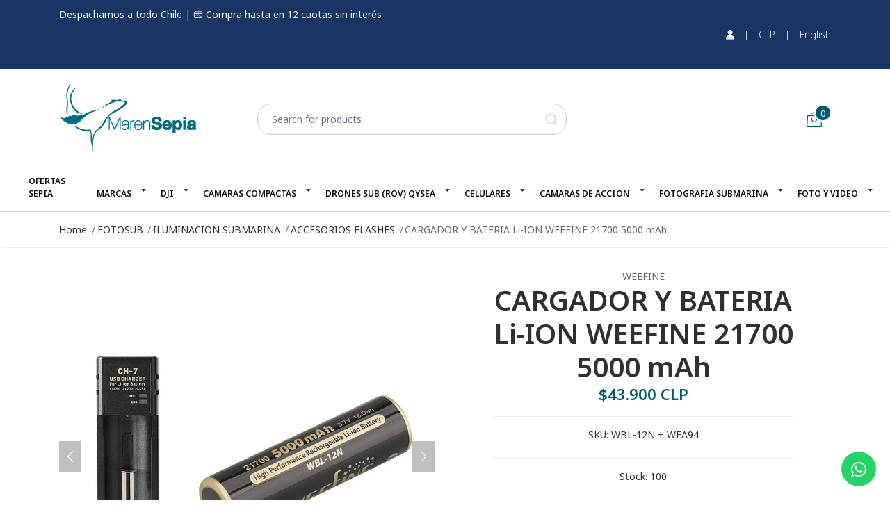

--- FILE ---
content_type: text/html; charset=utf-8
request_url: https://www.marensepia.cl/en/cargador-y-bateria-li-ion-weefine-21700-5000-mah
body_size: 27244
content:
<!DOCTYPE html>

<html class="no-js" lang="en" xmlns="http://www.w3.org/1999/xhtml">
  <head>
    <title>CARGADOR Y BATERIA Li-ION WEEFINE 21700 5000 mAh</title>
    <meta name="description" content="CARGADOR Y BATERIA COMPATIBLE CON FLASH MINIFLASH 2 DE BACKSCATTER Contiene:CARGADOR para baterias 18650, 21700 y 26650, INPUT 5V 2AÊÊ/ OUTPUT 4.2V 2A codigoÊWBL-12NBATERIA 21700 Li-iion 5000mAH, codigoÊWBL-12NÊ">

    <!-- Google Tag Manager -->
    <script>(function(w,d,s,l,i){w[l]=w[l]||[];w[l].push({'gtm.start':
    new Date().getTime(),event:'gtm.js'});var f=d.getElementsByTagName(s)[0],
    j=d.createElement(s),dl=l!='dataLayer'?'&l='+l:'';j.async=true;j.src=
    'https://www.googletagmanager.com/gtm.js?id='+i+dl;f.parentNode.insertBefore(j,f);
    })(window,document,'script','dataLayer','GTM-P5PDBW67');</script>
    <!-- End Google Tag Manager -->

    <meta http-equiv="Content-Type" content="text/html; charset=utf-8">

    <meta name="robots" content="follow, all">

    <!-- Set the viewport width to device width for mobile -->
    <meta name="viewport" content="width=device-width, initial-scale=1, shrink-to-fit=no">

    <link rel="preconnect" href="https://images.jumpseller.com">
    <link rel="preconnect" href="https://cdnx.jumpseller.com">
    <link rel="preconnect" href="https://assets.jumpseller.com">
    <link rel="preconnect" href="https://files.jumpseller.com">

    <link rel="preconnect" href="https://fonts.googleapis.com">
    <link rel="preconnect" href="https://fonts.gstatic.com" crossorigin>

    

<!-- Facebook Meta tags for Product -->
<meta property="fb:app_id" content="283643215104248">

    <meta property="og:id" content="21339759">
    <meta property="og:title" content="CARGADOR Y BATERIA Li-ION WEEFINE 21700 5000 mAh ">
    <meta property="og:type" content="product">
    
      
        <meta property="og:image" content="https://cdnx.jumpseller.com/outdoorfotocom/image/39587863/resize/1200/1200?1743024963">
      
        <meta property="og:image" content="https://cdnx.jumpseller.com/outdoorfotocom/image/39587861/resize/1200/1200?1743024963">
      
        <meta property="og:image" content="https://cdnx.jumpseller.com/outdoorfotocom/image/39587862/resize/1200/1200?1743024963">
      
    

    
      <meta property="og:brand" content="WEEFINE">
    

    <meta property="product:is_product_shareable" content="1">

    
      <meta property="product:original_price:amount" content="43900.0">
      <meta property="product:price:amount" content="43900.0">
      
        <meta property="product:availability" content="instock">
      
    

    <meta property="product:original_price:currency" content="CLP">
    <meta property="product:price:currency" content="CLP">
  

<meta property="og:description" content="CARGADOR Y BATERIA COMPATIBLE CON FLASH MINIFLASH 2 DE BACKSCATTER Contiene:CARGADOR para baterias 18650, 21700 y 26650, INPUT 5V 2AÊÊ/ OUTPUT 4.2V 2A codigoÊWBL-12NBATERIA 21700 Li-iion 5000mAH, codigoÊWBL-12NÊ">
<meta property="og:url" content="https://www.marensepia.cl/en/cargador-y-bateria-li-ion-weefine-21700-5000-mah">
<meta property="og:site_name" content="Marensepia Video & Fotografía submarina">
<meta name="twitter:card" content="summary">


  <meta property="og:locale" content="en">

  <meta property="og:locale:alternate" content="es_CL">

  <meta property="og:locale:alternate" content="pt_PT">



    
    
    <link rel="alternate" hreflang="en" href="https://www.marensepia.cl/en/cargador-y-bateria-li-ion-weefine-21700-5000-mah">
    
    <link rel="alternate" hreflang="es-CL" href="https://www.marensepia.cl/cargador-y-bateria-li-ion-weefine-21700-5000-mah">
    
    <link rel="alternate" hreflang="pt-PT" href="https://www.marensepia.cl/pt/cargador-y-bateria-li-ion-weefine-21700-5000-mah">
    
    

    <link rel="canonical" href="https://www.marensepia.cl/en/cargador-y-bateria-li-ion-weefine-21700-5000-mah">
    <script src="https://cdnjs.cloudflare.com/ajax/libs/jquery/3.3.1/jquery.min.js" integrity="sha384-tsQFqpEReu7ZLhBV2VZlAu7zcOV+rXbYlF2cqB8txI/8aZajjp4Bqd+V6D5IgvKT" crossorigin="anonymous" ></script>
    <script type="application/ld+json">
[
  {
    "@context": "http://schema.org",
    "@type": "BreadcrumbList",
    "itemListElement": [
      
        {
        "@type": "ListItem",
        "position": 1,
        "item": {
        "name": "Home",
        "@id": "/en/"
        }
        }
        ,
      
        {
        "@type": "ListItem",
        "position": 2,
        "item": {
        "name": "FOTOSUB",
        "@id": "/en/fotografia-y-video-sub"
        }
        }
        ,
      
        {
        "@type": "ListItem",
        "position": 3,
        "item": {
        "name": "ILUMINACION SUBMARINA",
        "@id": "/en/iluminacion-submarina-1"
        }
        }
        ,
      
        {
        "@type": "ListItem",
        "position": 4,
        "item": {
        "name": "ACCESORIOS FLASHES",
        "@id": "/en/accesorios-flashes"
        }
        }
        ,
      
        {
        "@type": "ListItem",
        "position": 5,
        "item": {
        "name": "CARGADOR Y BATERIA Li-ION WEEFINE 21700 5000 mAh "
        }
        }
        
      
    ]
  },
  {
    "@context": "http://schema.org/"
    ,
      "@type": "Product",
      "name": "CARGADOR Y BATERIA Li-ION WEEFINE 21700 5000 mAh ",
      "url": "https://www.marensepia.cl/en/cargador-y-bateria-li-ion-weefine-21700-5000-mah",
      "itemCondition": "http://schema.org/NewCondition",
      "sku": "WBL-12N + WFA94 ",
      "image": "https://cdnx.jumpseller.com/outdoorfotocom/image/39587863/92df8492-d1e5-4467-a3f8-da09b8c57d2e.jpg_500xaf_copia.jpg?1743024963",
      
      "description": "CARGADOR Y BATERIA COMPATIBLE CON FLASH MINIFLASH 2 DE BACKSCATTERContiene:CARGADOR para baterias 18650, 21700 y 26650, INPUT 5V 2A&amp;nbsp;&amp;nbsp;/ OUTPUT 4.2V 2A codigo&amp;nbsp;WBL-12NBATERIA 21700 Li-iion 5000mAH, codigo&amp;nbsp;WBL-12N&amp;nbsp;",
      
      "brand": {
        "@type": "Brand",
        "name": "WEEFINE"
      },
      
      
      
        "category": "FOTOSUB",
      
      "offers": {
        
          "@type": "Offer",
          "itemCondition": "http://schema.org/NewCondition",
          
          "availability": "http://schema.org/InStock",
          
          
            
          
          "price": "43900.0",
        
        "priceCurrency": "CLP",
        "seller": {
          "@type": "Organization",
          "name": "Marensepia Video & Fotografía submarina"
        },
        "url": "https://www.marensepia.cl/en/cargador-y-bateria-li-ion-weefine-21700-5000-mah",
        "shippingDetails": [
          {
          "@type": "OfferShippingDetails",
          "shippingDestination": [
          
          {
            "@type": "DefinedRegion",
            "addressCountry": "CL"
          }
          ]
          }
        ]
      }
    
  }
]
</script>

    
    <link rel="apple-touch-icon" type="image/x-icon" href="https://cdnx.jumpseller.com/outdoorfotocom/image/35064337/resize/57/57?1683746468" sizes="57x57">
    <link rel="apple-touch-icon" type="image/x-icon" href="https://cdnx.jumpseller.com/outdoorfotocom/image/35064337/resize/60/60?1683746468" sizes="60x60">
    <link rel="apple-touch-icon" type="image/x-icon" href="https://cdnx.jumpseller.com/outdoorfotocom/image/35064337/resize/72/72?1683746468" sizes="72x72">
    <link rel="apple-touch-icon" type="image/x-icon" href="https://cdnx.jumpseller.com/outdoorfotocom/image/35064337/resize/76/76?1683746468" sizes="76x76">
    <link rel="apple-touch-icon" type="image/x-icon" href="https://cdnx.jumpseller.com/outdoorfotocom/image/35064337/resize/114/114?1683746468" sizes="114x114">
    <link rel="apple-touch-icon" type="image/x-icon" href="https://cdnx.jumpseller.com/outdoorfotocom/image/35064337/resize/120/120?1683746468" sizes="120x120">
    <link rel="apple-touch-icon" type="image/x-icon" href="https://cdnx.jumpseller.com/outdoorfotocom/image/35064337/resize/144/144?1683746468" sizes="144x144">
    <link rel="apple-touch-icon" type="image/x-icon" href="https://cdnx.jumpseller.com/outdoorfotocom/image/35064337/resize/152/152?1683746468" sizes="152x152">

    <link rel="icon" type="image/png" href="https://cdnx.jumpseller.com/outdoorfotocom/image/35064337/resize/196/196?1683746468" sizes="196x196">
    <link rel="icon" type="image/png" href="https://cdnx.jumpseller.com/outdoorfotocom/image/35064337/resize/160/160?1683746468" sizes="160x160">
    <link rel="icon" type="image/png" href="https://cdnx.jumpseller.com/outdoorfotocom/image/35064337/resize/96/96?1683746468" sizes="96x96">
    <link rel="icon" type="image/png" href="https://cdnx.jumpseller.com/outdoorfotocom/image/35064337/resize/32/32?1683746468" sizes="32x32">
    <link rel="icon" type="image/png" href="https://cdnx.jumpseller.com/outdoorfotocom/image/35064337/resize/16/16?1683746468" sizes="16x16">

  <meta name="msapplication-TileColor" content="#95b200">
  <meta name="theme-color" content="#ffffff">



    <!-- CSS -->
    <link rel="stylesheet" href="//cdn.jsdelivr.net/npm/bootstrap@4.6.2/dist/css/bootstrap.min.css" integrity="sha384-xOolHFLEh07PJGoPkLv1IbcEPTNtaed2xpHsD9ESMhqIYd0nLMwNLD69Npy4HI+N" crossorigin="anonymous">
    <link rel="stylesheet" href="https://cdnjs.cloudflare.com/ajax/libs/font-awesome/6.4.2/css/all.min.css" integrity="sha384-blOohCVdhjmtROpu8+CfTnUWham9nkX7P7OZQMst+RUnhtoY/9qemFAkIKOYxDI3" crossorigin="anonymous" >
    <link rel="stylesheet" href="//assets.jumpseller.com/public/linearicons/linear-icon.css">
    
    <link rel="stylesheet" href="https://cdn.jsdelivr.net/npm/swiper@11/swiper-bundle.min.css">
    <script src="https://cdn.jsdelivr.net/npm/swiper@11/swiper-bundle.min.js"></script>
    
    <link rel="stylesheet" href="https://assets.jumpseller.com/store/outdoorfotocom/themes/712296/color_pickers.min.css?1767705032">
    <link rel="stylesheet" href="https://assets.jumpseller.com/store/outdoorfotocom/themes/712296/app.min.css?1767705032">

    <!-- Autocomplete search -->
    
    <script src="https://cdn.jsdelivr.net/npm/@algolia/autocomplete-js@1.16.0/dist/umd/index.production.min.js" integrity="sha384-fZZuusWZz3FhxzgaN0ZQmDKF5cZW+HP+L8BHTjUi16SY5rRdPc75fmH2rB0Y5Xlz" crossorigin="anonymous" ></script>
    <script src="//assets.jumpseller.com/public/autocomplete/jumpseller-autocomplete@1.0.0.min.js" data-suggest-categories="false" defer></script>
    

    
<script>
  // Listener for swatch clicks when product block swatches are enabled
  function updateCarouselFromSwatch(target) {
    const value = $(target).val();
    const block = $(target).closest('.product-block');
    const carousel = block.find('.product-block__slider');
    const variant = carousel.find(`.product-block__slide[data-color-option-value="${value}"]`);
    const swiper = carousel.get(0)?.swiper;

    if (swiper == null) return;

    // When we click on the same swatch option, do nothing.
    // When there is no principal image, show the fallback product image.
    if (variant.length == 0) {
      carousel.get(0).swiper.slideTo(0);
    } else {
      carousel.get(0).swiper.slideTo(variant.first().index());
    }
  }

  // Listener for add-to-cart quantity updates, if they are shown
  function verifyAddToCartQuantity(target) {
    const block = $(target).closest('.product-block');
    const quantityInput = block.find('form .product-qty input');
    const maxAmount = quantityInput.attr('max');
    if (parseInt(quantityInput.val()) > parseInt(maxAmount)) {
      quantityInput.addClass('maxStockQty');
      quantityInput.val(maxAmount);
    } else {
      quantityInput.removeClass('maxStockQty');
      if (quantityInput.val() < 0 || quantityInput.val() == "") quantityInput.val(1);
    }
  }

  function decrementCartFromProductBlock(target) {
    const block = $(target).closest('.product-block');
    const input = block.find('form .product-qty input');
    if (block.length !== 1 || input.length !== 1) return;

    const value = +input.val();
    const minimum = input.is('[min]') ? +input.attr('min') : 1;
    const maximum = input.is('[max]') ? +input.attr('max') : Infinity;
    input.val(Math.max(minimum, Math.min(value - 1, maximum)));
    input.toggleClass('maxStockQty', value - 1 > maximum);
  }

  function incrementCartFromProductBlock(target) {
    const block = $(target).closest('.product-block');
    const input = block.find('form .product-qty input');
    if (block.length !== 1 || input.length !== 1) return;

    const value = +input.val();
    const minimum = input.is('[min]') ? +input.attr('min') : 1;
    const maximum = input.is('[max]') ? +input.attr('max') : Infinity;
    input.val(Math.max(minimum, Math.min(value + 1, maximum)));
    input.toggleClass('maxStockQty', value + 1 > maximum);
  }

  function addToCartFromProductBlock(target) {
    const block = $(target).closest('.product-block');
    const input = block.find('form .product-qty input');
    if (block.length !== 1 || input.length !== 1) return;

    const id = +block.attr('data-productid');
    const name = block.find('.product-block-name').text();
    const qty = +input.val() || 1; // this is usually hidden, so it should be undefined or 0/1 in initial markup
    addToCart(id, name, qty, {});
  }
</script>

    



  	 <meta name='google-site-verification' content='9J2qhDqffh7cGz3sCDjJVjuL3vSc2I7LRqNEuCwhROU'/> 
 <meta name="csrf-param" content="authenticity_token" />
<meta name="csrf-token" content="HbGtHdLDkvpTrUGh1m2tfaA3KdP33wVn62uJF-NMbhoBUuis2npcOgEQpNHX7NL1s_5myEjszomFhsbn6oxifw" />




  <script async src="https://www.googletagmanager.com/gtag/js?id=G-W2145TFGB5"></script>



  <script async src="https://www.googletagmanager.com/gtag/js?id=AW-17515736700"></script>


<script>
  window.dataLayer = window.dataLayer || [];

  function gtag() {
    dataLayer.push(arguments);
  }

  gtag('js', new Date());

  // custom dimensions (for OKRs metrics)
  let custom_dimension_params = { custom_map: {} };
  
  custom_dimension_params['custom_map']['dimension1'] = 'theme';
  custom_dimension_params['theme'] = "mega";
  
  

  // Send events to Jumpseller GA Account
  // gtag('config', 'G-JBWEC7QQTS', Object.assign({}, { 'allow_enhanced_conversions': true }, custom_dimension_params));

  // Send events to Store Owner GA Account
  
  gtag('config', 'G-W2145TFGB5');
  
  
  
  gtag('config', 'AW-17515736700', { 'allow_enhanced_conversions': true });
  

  

  let order_items = null;

  
  // view_item - a user follows a link that goes directly to a product page
  gtag('event', 'view_item', {
    currency: "CLP",
    items: [{
      item_id: "WBL-12N + WFA94 ",
      item_name: "CARGADOR Y BATERIA Li-ION WEEFINE 21700 5000 mAh ",
      discount: "0.0",
      item_brand: "WEEFINE",
      price: "43900.0",
      currency: "CLP"
    }],
    value: "43900.0",
  });

  

  
</script>








<script>
  // Pixel code

  // dont send fb events if page is rendered inside an iframe (like admin theme preview)
  if(window.self === window.top) {
    !function(f,b,e,v,n,t,s){if(f.fbq)return;n=f.fbq=function(){n.callMethod?
    n.callMethod.apply(n,arguments):n.queue.push(arguments)};if(!f._fbq)f._fbq=n;
    n.push=n;n.loaded=!0;n.version='2.0';n.agent='pljumpseller';n.queue=[];t=b.createElement(e);t.async=!0;
    t.src=v;s=b.getElementsByTagName(e)[0];s.parentNode.insertBefore(t,s)}(window,
    document,'script','https://connect.facebook.net/' + getNavigatorLocale() + '/fbevents.js');

    var data = {};

    data.currency = 'CLP';
    data.total = '0.0';
    data.products_count = '0';

    

    data.content_ids = [21339759];
    data.contents = [{"id":21339759,"quantity":1,"item_price":43900.0,"item_discount":0.0}];
    data.single_value = 43900.0;

    // Line to enable Manual Only mode.
    fbq('set', 'autoConfig', false, '1158667052692058');

    // FB Pixel Advanced Matching
    
    
    var advancedCustomerData = {
      'em' : '',
      'fn' : '',
      'ln' : '',
      'ph' : '',
      'ct' : '',
      'zp' : '',
      'country' : ''
    };

    var missingCustomerData = Object.values(advancedCustomerData).some(function(value) { return value.length == 0 });

    if(missingCustomerData) {
      fbq('init', '1158667052692058');
    } else {
      fbq('init', '1158667052692058', advancedCustomerData);
    }

    // PageView - build audience views (default FB Pixel behaviour)
    fbq('track', 'PageView');

    // AddToCart - released on page load after a product was added to cart
    

    // track conversion events, ordered by importance (not in this doc)
    // https://developers.facebook.com/docs/facebook-pixel/api-reference%23events

    
      // ViewContent - When a key page is viewed such as a product page
      
        fbq('track', 'ViewContent', {
          source: 'Jumpseller',
          value: data.single_value,
          currency: data.currency,
          content_name: document.title,
          content_type: 'product',
          content_ids: data.content_ids,
          contents: data.contents,
          referrer: document.referrer,
          userAgent: navigator.userAgent,
          language: navigator.language
        });
      

    

    function getNavigatorLocale(){
      return navigator.language.replace(/-/g,'_')
    }
  }
</script>





<script src="https://files.jumpseller.com/javascripts/dist/jumpseller-2.0.0.js" defer="defer"></script></head>
  <body class="">

    <!-- Google Tag Manager (noscript) -->
    <noscript><iframe src="https://www.googletagmanager.com/ns.html?id=GTM-P5PDBW67"
    height="0" width="0" style="display:none;visibility:hidden"></iframe></noscript>
    <!-- End Google Tag Manager (noscript) -->

    <!-- Google tag (gtag.js) -->
    <script async src="https://www.googletagmanager.com/gtag/js?id=G-KKBVMVWQTM"></script>
    <script>
      window.dataLayer = window.dataLayer || [];
      function gtag(){dataLayer.push(arguments);}
      gtag('js', new Date());

      gtag('config', 'G-KKBVMVWQTM');
    </script>

    
    
    
    <!-- Page Content -->
    <div id="top_components"><div id="component-4521746" class="theme-component show"><style>
  body {
    --header-background: #FFFFFF;
    --header-background-contrast: #090909;
    --header-background-contrast-20: rgba(9, 9, 9, 0.2);
    --header-background-contrast-inverse: #f1f1f1;
    --header-highlight-color: #02596D;
    --header-highlight-color-contrast: #f1f1f1;
    --header-background-topheader: #183564;
    --header-background-topheader-contrast: #f1f1f1;
  }
</style>

<header class="header" data-js-component="4521746">
  <div class="preheader">
    <div class="container">
      <div class="row align-items-center">
        
        <div class="col-md-8">
          <div class="preheader-message" data-js-option="preheader_message" data-js-component="4521746">
            <p>Despachamos a todo Chile | 💳 Compra hasta en 12 cuotas sin interés</p>
<br>
<br>
          </div>
        </div>
        <div class="col-md-4">
          
            <div class="preheader-menu">
              
              <div class="preheader-menu-item ">
                <a href="/en/customer/login"
                  class="trsn" title="Login/Register Marensepia Video & Fotografía submarina">
                  <span class="customer-name">
                     <i class="fa-solid fa-user"></i> 
                  </span>
                </a>
              </div>
              

              

              
              <span>|</span>
              <div class="preheader-menu-item dropdown">
                <a href="#" role="button" id="currency-menu" data-toggle="dropdown" aria-haspopup="true"
                  aria-expanded="false">
                  <span id="current_currency">CLP</span>
                </a>
                <div class="dropdown-menu dropdown-menu-right" aria-labelledby="currency-menu">
                  
                  <a href="#" onclick="Jumpseller.setClientCurrency('ARS');" class="trsn dropdown-item"
                    title="ARS" rel="nofollow">ARS</a>
                  
                  <a href="#" onclick="Jumpseller.setClientCurrency('CLP');" class="trsn dropdown-item"
                    title="CLP" rel="nofollow">CLP</a>
                  
                  <a href="#" onclick="Jumpseller.setClientCurrency('USD');" class="trsn dropdown-item"
                    title="USD" rel="nofollow">USD</a>
                  
                </div>
              </div>
              

              
              <span>|</span>
              <div class="preheader-menu-item dropdown">
                <a href="#" role="button" id="language-menu" data-toggle="dropdown" aria-haspopup="true"
                  aria-expanded="false">
                  <span>English</span>
                </a>
                <div class="dropdown-menu dropdown-menu-right" aria-labelledby="language-menu">
                  
                  <a href="https://www.marensepia.cl/en/cargador-y-bateria-li-ion-weefine-21700-5000-mah" class="trsn dropdown-item" title="English">English</a>
                  
                  <a href="https://www.marensepia.cl/cargador-y-bateria-li-ion-weefine-21700-5000-mah" class="trsn dropdown-item" title="Español (Chile)">Español (Chile)</a>
                  
                  <a href="https://www.marensepia.cl/pt/cargador-y-bateria-li-ion-weefine-21700-5000-mah" class="trsn dropdown-item" title="Português (Portugal)">Português (Portugal)</a>
                  
                </div>
              </div>
              
            </div>
          </div>
        </div>
      </div>
    </div>
    <div class="logo-area">
      <div class="container">
        <div class="row align-items-center">
          <div class="col-12 d-lg-none text-center mb-3">
            <a href="https://www.marensepia.cl/en" title="Marensepia Video & Fotografía submarina" class="navbar-brand">
              
              <img src="https://images.jumpseller.com/store/outdoorfotocom/store/logo/LOGO_MARENSEPIA_WEB_200X100PX.png?1724078199" class="store-image" alt="Marensepia Video & Fotografía submarina" width="auto"
                height="auto" loading="eager">
              
            </a>
          </div>
          <div class="col-2 d-lg-none">
            <button type="button" class="btn primary mobile-menu-trigger">
              <div class="nav-icon">
                <span></span>
                <span></span>
                <span></span>
                <span></span>
              </div>
            </button>
          </div>
          <div class="col-lg-3 col-md-3 d-none d-lg-block">
            <a href="https://www.marensepia.cl/en" title="Marensepia Video & Fotografía submarina" class="navbar-brand">
              
              <img src="https://images.jumpseller.com/store/outdoorfotocom/store/logo/LOGO_MARENSEPIA_WEB_200X100PX.png?1724078199" class="store-image" alt="Marensepia Video & Fotografía submarina"
                width="auto" height="auto" loading="eager">
              
            </a>
          </div>
          <div class="col-lg-5 col-8">
            <div class="jumpseller-autocomplete">
              <form id="search_mini_form" class="form-group" method="get" action="/en/search">
                <input type="text" value="" name="q" class="form-control form-control-sm" onfocus="javascript:this.value=''" placeholder="Search for products">
                <button type="submit" class="btn"><i class="linear-icon icon-0803-magnifier"></i></button>
              </form>
            </div>
          </div>
          <div class="col-lg-4 col-2 text-right">
            
            <div class="header-cart dropdown">

              <span class="cart-size">0</span>
              <button class="btn" type="button" id="header-cart-menu" data-toggle="dropdown" aria-haspopup="true"
                aria-expanded="false">
                <i class="linear-icon icon-0333-bag2"></i>
              </button>
              <div class="dropdown-menu dropdown-menu-right" aria-labelledby="header-cart-menu"
                x-placement="bottom-end">
                <div id="header-cart-wrapper">
  <div class="header-cart__content">
    <div class="header-cart_message ">Your cart is empty.</div>
    
  </div>

  <div class="header-cart-summary">
    <div class="header-cart-summary__total hidden">
      <span class="header-cart-summary__string header-cart-summary__string--title">Subtotal</span>
      <span class="header-cart-summary__string header-cart-summary__string--number header-cart-summary__string--subtotal">$0 CLP</span>
    </div>
    <div class="header-cart-summary__total hidden">
      <span class="header-cart-summary__string header-cart-summary__string--title">Discounts</span>
      <span class="header-cart-summary__string header-cart-summary__string--number header-cart-summary__string--discount">$0 CLP</span>
    </div>
    <div class="header-cart-summary__total hidden">
      <span class="header-cart-summary__string header-cart-summary__string--title">Discounts</span>
      <span class="header-cart-summary__string header-cart-summary__string--number header-cart-summary__string--tax">$0 CLP</span>
    </div>
    <div class="header-cart-summary__total">
      <span class="header-cart-summary__string header-cart-summary__string--title">Total</span>
      <span class="header-cart-summary__string header-cart-summary__string--number header-cart-summary__string--total">$0 CLP</span>
    </div>
    <div class="header-cart-summary__actions">
      <a id="cart-link" href="/en/cart" class="btn btn-sm primary mb-2" title="See your bag">See your bag</a>
      <a href="https://www.marensepia.cl/en/v2/checkout/information/" class="btn btn-sm primary" title="Checkout">Checkout </a>
    </div>
  </div>
</div>

              </div>
            </div>
            
          </div>
        </div>
      </div>
    </div>
    <div class="menu-area">
      <nav id="mobile-menu" aria-labelledby="menu-trigger" class="trsn d-lg-none">
        <ul>
          
          <li class=" mobile">
  
  <a href="/en/especiales/cyber" title="OFERTAS SEPIA">OFERTAS SEPIA</a>
  

  
</li>

          
          <li class="has-dropdown mobile">
  
  <a title="MARCAS" class="level-1  first-trigger">MARCAS <i class="fas fa-angle-right" aria-hidden="true"></i></a>
  

  
  <ul class="level-1 dropdown">
    <li><a title="Back" class="back-level-1"><i class="fas fa-angle-double-left" aria-hidden="true"></i> Back</a></li>
    <li><a title="MARCAS" class="top-category">MARCAS</a></li>
    
    	<li class="has-dropdown mobile">
  
  <a title="DJI" class="level-2  last-trigger">DJI <i class="fas fa-angle-right" aria-hidden="true"></i></a>
  

  
  <ul class="level-2 dropdown">
    <li><a title="Back" class="back-level-2"><i class="fas fa-angle-double-left" aria-hidden="true"></i> Back</a></li>
    <li><a title="DJI" class="top-category">DJI</a></li>
    
    	<li class=" mobile">
  
  <a href="/en/drones-aereos-dji/drones" title="DRONES">DRONES</a>
  

  
</li>

    
    	<li class=" mobile">
  
  <a href="/en/drones-aereos-dji/camaras-de-accion" title="CAMARAS DE ACCION">CAMARAS DE ACCION</a>
  

  
</li>

    
    	<li class=" mobile">
  
  <a href="/en/drones-aereos-dji/estabilizadores-celular" title="ESTABILIZADORES CELULAR">ESTABILIZADORES CELULAR</a>
  

  
</li>

    
    	<li class=" mobile">
  
  <a href="/en/drones-aereos-dji/estabilizadores-camaras" title="ESTABILIZADORES CAMARAS">ESTABILIZADORES CAMARAS</a>
  

  
</li>

    
    	<li class=" mobile">
  
  <a href="/en/drones-aereos-dji/pocket" title="POCKET">POCKET</a>
  

  
</li>

    
    	<li class=" mobile">
  
  <a href="/en/drones-aereos-dji/microfonos" title="MICROFONOS">MICROFONOS</a>
  

  
</li>

    
    	<li class=" mobile">
  
  <a href="/en/drones-aereos-dji/osmo-360" title="OSMO 360">OSMO 360</a>
  

  
</li>

    
    <li><a href="/en/drones-aereos-dji" title="DJI" class="goto">Go to <span>DJI</span></a></li>
  </ul>
  
</li>

    
    	<li class="has-dropdown mobile">
  
  <a title="DIVEVOLK" class="level-2  last-trigger">DIVEVOLK <i class="fas fa-angle-right" aria-hidden="true"></i></a>
  

  
  <ul class="level-2 dropdown">
    <li><a title="Back" class="back-level-2"><i class="fas fa-angle-double-left" aria-hidden="true"></i> Back</a></li>
    <li><a title="DIVEVOLK" class="top-category">DIVEVOLK</a></li>
    
    	<li class=" mobile">
  
  <a href="/en/carcasas-divevolk" title="CARCASAS DIVEVOLK Y OTRAS">CARCASAS DIVEVOLK Y OTRAS</a>
  

  
</li>

    
    	<li class=" mobile">
  
  <a href="/en/lentes-divevolk" title="LENTES DIVEVOLK">LENTES DIVEVOLK</a>
  

  
</li>

    
    	<li class=" mobile">
  
  <a href="/en/marcas/divevolk/kit-divevolk" title="KIT DIVEVOLK Y OTROS">KIT DIVEVOLK Y OTROS</a>
  

  
</li>

    
    	<li class=" mobile">
  
  <a href="/en/marcas/divevolk/accesorios-divevolk" title="ACCESORIOS PARA DIVEVOLK Y OTROS">ACCESORIOS PARA DIVEVOLK Y OTROS</a>
  

  
</li>

    
    	<li class=" mobile">
  
  <a href="/en/marcas/divevolk/focos-para-divevolk" title="ILUMINACION PARA DIVEVOLK Y OTROS">ILUMINACION PARA DIVEVOLK Y OTROS</a>
  

  
</li>

    
    <li><a href="/en/marcas/divevolk" title="DIVEVOLK" class="goto">Go to <span>DIVEVOLK</span></a></li>
  </ul>
  
</li>

    
    	<li class="has-dropdown mobile">
  
  <a title="SONY" class="level-2  last-trigger">SONY <i class="fas fa-angle-right" aria-hidden="true"></i></a>
  

  
  <ul class="level-2 dropdown">
    <li><a title="Back" class="back-level-2"><i class="fas fa-angle-double-left" aria-hidden="true"></i> Back</a></li>
    <li><a title="SONY" class="top-category">SONY</a></li>
    
    	<li class=" mobile">
  
  <a href="/en/camaras/camaras-sony" title="CAMARAS CON LENTES INTERCAMBIABLES SONY">CAMARAS CON LENTES INTERCAMBIABLES SONY</a>
  

  
</li>

    
    	<li class=" mobile">
  
  <a href="/en/camaras/camaras-video-sony" title="CAMARAS DE VIDEO SONY">CAMARAS DE VIDEO SONY</a>
  

  
</li>

    
    	<li class=" mobile">
  
  <a href="/en/lentes/lentes-y-tc-sony" title="LENTES SONY">LENTES SONY</a>
  

  
</li>

    
    <li><a href="/en/marcas/sony" title="SONY" class="goto">Go to <span>SONY</span></a></li>
  </ul>
  
</li>

    
    	<li class=" mobile">
  
  <a href="/en/marca/qysea" title="QYSEA">QYSEA</a>
  

  
</li>

    
    	<li class=" mobile">
  
  <a href="/en/marca/olympus" title="Olympus">Olympus</a>
  

  
</li>

    
    	<li class=" mobile">
  
  <a href="/en/big-blue" title="BIGBLUE">BIGBLUE</a>
  

  
</li>

    
    	<li class=" mobile">
  
  <a href="/en/marca/isotta" title="ISOTTA">ISOTTA</a>
  

  
</li>

    
    	<li class=" mobile">
  
  <a href="/en/inon" title="Inon">Inon</a>
  

  
</li>

    
    	<li class=" mobile">
  
  <a href="/en/marca/sea-frogs" title="SEAFROGS">SEAFROGS</a>
  

  
</li>

    
    	<li class="has-dropdown mobile">
  
  <a title="BENRO" class="level-2  last-trigger">BENRO <i class="fas fa-angle-right" aria-hidden="true"></i></a>
  

  
  <ul class="level-2 dropdown">
    <li><a title="Back" class="back-level-2"><i class="fas fa-angle-double-left" aria-hidden="true"></i> Back</a></li>
    <li><a title="BENRO" class="top-category">BENRO</a></li>
    
    	<li class=" mobile">
  
  <a href="/en/tripodes-foto" title="TRIPODES FOTO">TRIPODES FOTO</a>
  

  
</li>

    
    	<li class=" mobile">
  
  <a href="/en/tripodes-video" title="TRIPODES VIDEO">TRIPODES VIDEO</a>
  

  
</li>

    
    	<li class=" mobile">
  
  <a href="/en/bolsos-y-mochilas" title="BOLSOS Y MOCHILAS BENRO">BOLSOS Y MOCHILAS BENRO</a>
  

  
</li>

    
    	<li class=" mobile">
  
  <a href="/en/mini-tripodes" title="MINI TRIPODES">MINI TRIPODES</a>
  

  
</li>

    
    <li><a href="/en/benro" title="BENRO" class="goto">Go to <span>BENRO</span></a></li>
  </ul>
  
</li>

    
    	<li class="has-dropdown mobile">
  
  <a title="TENBA" class="level-2  last-trigger">TENBA <i class="fas fa-angle-right" aria-hidden="true"></i></a>
  

  
  <ul class="level-2 dropdown">
    <li><a title="Back" class="back-level-2"><i class="fas fa-angle-double-left" aria-hidden="true"></i> Back</a></li>
    <li><a title="TENBA" class="top-category">TENBA</a></li>
    
    	<li class=" mobile">
  
  <a href="/en/bolsos-y-mochilas-tenba" title="BOLSOS Y MOCHILAS TENBA">BOLSOS Y MOCHILAS TENBA</a>
  

  
</li>

    
    <li><a href="/en/tenba" title="TENBA" class="goto">Go to <span>TENBA</span></a></li>
  </ul>
  
</li>

    
    	<li class="has-dropdown mobile">
  
  <a title="SHIMODA" class="level-2  last-trigger">SHIMODA <i class="fas fa-angle-right" aria-hidden="true"></i></a>
  

  
  <ul class="level-2 dropdown">
    <li><a title="Back" class="back-level-2"><i class="fas fa-angle-double-left" aria-hidden="true"></i> Back</a></li>
    <li><a title="SHIMODA" class="top-category">SHIMODA</a></li>
    
    	<li class=" mobile">
  
  <a href="/en/bolsos-y-mochilas-shimoda" title="BOLSOS Y MOCHILAS SHIMODA">BOLSOS Y MOCHILAS SHIMODA</a>
  

  
</li>

    
    <li><a href="/en/shimoda" title="SHIMODA" class="goto">Go to <span>SHIMODA</span></a></li>
  </ul>
  
</li>

    
    	<li class=" mobile">
  
  <a href="/en/backscatter" title="Backscatter">Backscatter</a>
  

  
</li>

    
    	<li class=" mobile">
  
  <a href="/en/marca/ikelite" title="Ikelite">Ikelite</a>
  

  
</li>

    
    	<li class=" mobile">
  
  <a href="/en/nauticam" title="Nauticam">Nauticam</a>
  

  
</li>

    
    	<li class="has-dropdown mobile">
  
  <a title="Nikon" class="level-2  last-trigger">Nikon <i class="fas fa-angle-right" aria-hidden="true"></i></a>
  

  
  <ul class="level-2 dropdown">
    <li><a title="Back" class="back-level-2"><i class="fas fa-angle-double-left" aria-hidden="true"></i> Back</a></li>
    <li><a title="Nikon" class="top-category">Nikon</a></li>
    
    	<li class=" mobile">
  
  <a href="/en/camaras-nikon" title="CAMARAS NIKON">CAMARAS NIKON</a>
  

  
</li>

    
    	<li class=" mobile">
  
  <a href="/en/lentes-nikon" title="LENTES NIKON">LENTES NIKON</a>
  

  
</li>

    
    	<li class=" mobile">
  
  <a href="/en/accesorios-nikon" title="ACCESORIOS NIKON">ACCESORIOS NIKON</a>
  

  
</li>

    
    <li><a href="/en/marca/nikon" title="Nikon" class="goto">Go to <span>Nikon</span></a></li>
  </ul>
  
</li>

    
    	<li class="has-dropdown mobile">
  
  <a title="SANDISK" class="level-2  last-trigger">SANDISK <i class="fas fa-angle-right" aria-hidden="true"></i></a>
  

  
  <ul class="level-2 dropdown">
    <li><a title="Back" class="back-level-2"><i class="fas fa-angle-double-left" aria-hidden="true"></i> Back</a></li>
    <li><a title="SANDISK" class="top-category">SANDISK</a></li>
    
    	<li class=" mobile">
  
  <a href="/en/tarjetas-micro-sd" title="TARJETAS MICROSD SANDISK">TARJETAS MICROSD SANDISK</a>
  

  
</li>

    
    	<li class=" mobile">
  
  <a href="/en/tarjetas-sd" title="TARJETAS SD SANDISK">TARJETAS SD SANDISK</a>
  

  
</li>

    
    <li><a href="/en/tarjetas-de-memorias-1" title="SANDISK" class="goto">Go to <span>SANDISK</span></a></li>
  </ul>
  
</li>

    
    	<li class=" mobile">
  
  <a href="/en/weefine" title="WEEFINE">WEEFINE</a>
  

  
</li>

    
    	<li class=" mobile">
  
  <a href="/en/marcas/gopro" title="GoPro">GoPro</a>
  

  
</li>

    
    	<li class=" mobile">
  
  <a href="/en/marcas/sea-and-sea" title="Sea and Sea">Sea and Sea</a>
  

  
</li>

    
    	<li class=" mobile">
  
  <a href="/en/marcas/sigma" title="Sigma">Sigma</a>
  

  
</li>

    
    	<li class=" mobile">
  
  <a href="/en/marcas/tamron" title="TAMRON">TAMRON</a>
  

  
</li>

    
    <li><a href="/en/marcas" title="MARCAS" class="goto">Go to <span>MARCAS</span></a></li>
  </ul>
  
</li>

          
          <li class="has-dropdown mobile">
  
  <a title="DJI" class="level-1  first-trigger">DJI <i class="fas fa-angle-right" aria-hidden="true"></i></a>
  

  
  <ul class="level-1 dropdown">
    <li><a title="Back" class="back-level-1"><i class="fas fa-angle-double-left" aria-hidden="true"></i> Back</a></li>
    <li><a title="DJI" class="top-category">DJI</a></li>
    
    	<li class="has-dropdown mobile">
  
  <a title="DRONES" class="level-2  last-trigger">DRONES <i class="fas fa-angle-right" aria-hidden="true"></i></a>
  

  
  <ul class="level-2 dropdown">
    <li><a title="Back" class="back-level-2"><i class="fas fa-angle-double-left" aria-hidden="true"></i> Back</a></li>
    <li><a title="DRONES" class="top-category">DRONES</a></li>
    
    	<li class=" mobile">
  
  <a href="/en/drones-aereos-dji/drones/dji-air" title="DJI AIR">DJI AIR</a>
  

  
</li>

    
    	<li class=" mobile">
  
  <a href="/en/drones-aereos-dji/drones/dji-avata" title="DJI AVATA">DJI AVATA</a>
  

  
</li>

    
    	<li class=" mobile">
  
  <a href="/en/drones-aereos-dji/drones/dji-flip" title="DJI FLIP">DJI FLIP</a>
  

  
</li>

    
    	<li class=" mobile">
  
  <a href="/en/drones-aereos-dji/drones/dji-mini" title="DJI MINI">DJI MINI</a>
  

  
</li>

    
    	<li class=" mobile">
  
  <a href="/en/drones-aereos-dji/drones/dji-neo" title="DJI NEO">DJI NEO</a>
  

  
</li>

    
    	<li class=" mobile">
  
  <a href="/en/drones-aereos-dji/drones/dji-mavic" title="DJI MAVIC">DJI MAVIC</a>
  

  
</li>

    
    <li><a href="/en/drones-aereos-dji/drones" title="DRONES" class="goto">Go to <span>DRONES</span></a></li>
  </ul>
  
</li>

    
    	<li class=" mobile">
  
  <a href="/en/drones-aereos-dji/camaras-de-accion" title="CAMARAS DE ACCION">CAMARAS DE ACCION</a>
  

  
</li>

    
    	<li class=" mobile">
  
  <a href="/en/drones-aereos-dji/estabilizadores-celular" title="ESTABILIZADORES CELULAR">ESTABILIZADORES CELULAR</a>
  

  
</li>

    
    	<li class=" mobile">
  
  <a href="/en/drones-aereos-dji/estabilizadores-camaras" title="ESTABILIZADORES CAMARAS">ESTABILIZADORES CAMARAS</a>
  

  
</li>

    
    	<li class=" mobile">
  
  <a href="/en/drones-aereos-dji/pocket" title="POCKET">POCKET</a>
  

  
</li>

    
    	<li class=" mobile">
  
  <a href="/en/drones-aereos-dji/microfonos" title="MICROFONOS">MICROFONOS</a>
  

  
</li>

    
    	<li class=" mobile">
  
  <a href="/en/drones-aereos-dji/camaras-de-accion" title="CAMARAS DE ACCION">CAMARAS DE ACCION</a>
  

  
</li>

    
    	<li class=" mobile">
  
  <a href="/en/drones-aereos-dji/osmo-360" title="OSMO 360">OSMO 360</a>
  

  
</li>

    
    <li><a href="/en/drones-aereos-dji" title="DJI" class="goto">Go to <span>DJI</span></a></li>
  </ul>
  
</li>

          
          <li class="has-dropdown mobile">
  
  <a title="CAMARAS COMPACTAS" class="level-1  first-trigger">CAMARAS COMPACTAS <i class="fas fa-angle-right" aria-hidden="true"></i></a>
  

  
  <ul class="level-1 dropdown">
    <li><a title="Back" class="back-level-1"><i class="fas fa-angle-double-left" aria-hidden="true"></i> Back</a></li>
    <li><a title="CAMARAS COMPACTAS" class="top-category">CAMARAS COMPACTAS</a></li>
    
    	<li class=" mobile">
  
  <a href="/en/camaras-compactas-y-baterias-1" title="CAMARAS COMPACTAS Y BATERIAS">CAMARAS COMPACTAS Y BATERIAS</a>
  

  
</li>

    
    	<li class=" mobile">
  
  <a href="/en/housing-camaras-compactas" title="HOUSING CAMARAS COMPACTAS">HOUSING CAMARAS COMPACTAS</a>
  

  
</li>

    
    	<li class=" mobile">
  
  <a href="/en/lentes-camaras-compactas-1" title="LENTES CAMARAS COMPACTAS">LENTES CAMARAS COMPACTAS</a>
  

  
</li>

    
    	<li class=" mobile">
  
  <a href="/en/flashes-y-accesorios-camaras-compactas-1" title="FLASHES Y ACCESORIOS CAMARAS COMPACTAS">FLASHES Y ACCESORIOS CAMARAS COMPACTAS</a>
  

  
</li>

    
    	<li class=" mobile">
  
  <a href="/en/focos-de-video-camaras-compactas" title="FOCOS DE VIDEO CAMARAS COMPACTAS Y ACCESORIOS">FOCOS DE VIDEO CAMARAS COMPACTAS Y ACCESORIOS</a>
  

  
</li>

    
    	<li class=" mobile">
  
  <a href="/en/bases-y-piezas-de-montaje-camaras-compactas-1" title="BASES Y PIEZAS DE MONTAJE CAMARAS COMPACTAS">BASES Y PIEZAS DE MONTAJE CAMARAS COMPACTAS</a>
  

  
</li>

    
    	<li class=" mobile">
  
  <a href="/en/bolsos-y-mochilas-para-foto-y-video-sub" title="BOLSOS Y MOCHILAS PARA FOTO Y VIDEO SUB">BOLSOS Y MOCHILAS PARA FOTO Y VIDEO SUB</a>
  

  
</li>

    
    <li><a href="/en/camaras-compactas" title="CAMARAS COMPACTAS" class="goto">Go to <span>CAMARAS COMPACTAS</span></a></li>
  </ul>
  
</li>

          
          <li class="has-dropdown mobile">
  
  <a title="DRONES SUB (ROV) QYSEA" class="level-1  first-trigger">DRONES SUB (ROV) QYSEA <i class="fas fa-angle-right" aria-hidden="true"></i></a>
  

  
  <ul class="level-1 dropdown">
    <li><a title="Back" class="back-level-1"><i class="fas fa-angle-double-left" aria-hidden="true"></i> Back</a></li>
    <li><a title="DRONES SUB (ROV) QYSEA" class="top-category">DRONES SUB (ROV) QYSEA</a></li>
    
    	<li class=" mobile">
  
  <a href="/en/rovs-sub/qysea/todo-nivel" title="FIFISH V-EVO">FIFISH V-EVO</a>
  

  
</li>

    
    	<li class="has-dropdown mobile">
  
  <a title="PROFESIONAL - AVANZADO" class="level-2  last-trigger">PROFESIONAL - AVANZADO <i class="fas fa-angle-right" aria-hidden="true"></i></a>
  

  
  <ul class="level-2 dropdown">
    <li><a title="Back" class="back-level-2"><i class="fas fa-angle-double-left" aria-hidden="true"></i> Back</a></li>
    <li><a title="PROFESIONAL - AVANZADO" class="top-category">PROFESIONAL - AVANZADO</a></li>
    
    	<li class=" mobile">
  
  <a href="/en/rovs-sub/qysea/fifish-v6-expert" title="FIFISH V6 EXPERT">FIFISH V6 EXPERT</a>
  

  
</li>

    
    	<li class=" mobile">
  
  <a href="/en/rovs-sub/qysea/nivel-avanzado-profesional/fifish-ego-100-metros" title="FIFISH EGO (100 METROS)">FIFISH EGO (100 METROS)</a>
  

  
</li>

    
    	<li class=" mobile">
  
  <a href="/en/rovs-sub/qysea/nivel-avanzado-profesional/fifish-ego-pro-200-metros" title="FIFISH EGO-PRO (200 METROS)">FIFISH EGO-PRO (200 METROS)</a>
  

  
</li>

    
    	<li class=" mobile">
  
  <a href="/en/rovs-sub/qysea/nivel-avanzado-profesional/fifish-v6-pro-plus" title="FIFISH V6 PRO PLUS">FIFISH V6 PRO PLUS</a>
  

  
</li>

    
    	<li class=" mobile">
  
  <a href="/en/rovs-sub/qysea/nivel-avanzado-profesional/fifish-pro-w6" title="FIFISH PRO W6">FIFISH PRO W6</a>
  

  
</li>

    
    	<li class=" mobile">
  
  <a href="/en/fifish-e-master" title="FIFISH E-MASTER">FIFISH E-MASTER</a>
  

  
</li>

    
    <li><a href="/en/rovs-sub/qysea/nivel-avanzado-profesional" title="PROFESIONAL - AVANZADO" class="goto">Go to <span>PROFESIONAL - AVANZADO</span></a></li>
  </ul>
  
</li>

    
    	<li class="has-dropdown mobile">
  
  <a title="ACCESORIOS ROVs SUBMARINOS QYSEA" class="level-2  last-trigger">ACCESORIOS ROVs SUBMARINOS QYSEA <i class="fas fa-angle-right" aria-hidden="true"></i></a>
  

  
  <ul class="level-2 dropdown">
    <li><a title="Back" class="back-level-2"><i class="fas fa-angle-double-left" aria-hidden="true"></i> Back</a></li>
    <li><a title="ACCESORIOS ROVs SUBMARINOS QYSEA" class="top-category">ACCESORIOS ROVs SUBMARINOS QYSEA</a></li>
    
    	<li class=" mobile">
  
  <a href="/en/accesorios-rovs-submarinos-qysea/accesorios-fifish-evo" title="ACCESORIOS FIFISH EVO">ACCESORIOS FIFISH EVO</a>
  

  
</li>

    
    	<li class=" mobile">
  
  <a href="/en/accesorios-rovs-submarinos-qysea/accesorios-fifish-expert" title="ACCESORIOS FIFISH EXPERT">ACCESORIOS FIFISH EXPERT</a>
  

  
</li>

    
    	<li class=" mobile">
  
  <a href="/en/accesorios-ego/ego-pro" title="ACCESORIOS EGO / EGO-PRO">ACCESORIOS EGO / EGO-PRO</a>
  

  
</li>

    
    	<li class=" mobile">
  
  <a href="/en/accesorios-rovs-submarinos-qysea/accesorios-fifish-v6-pro-plus" title="ACCESORIOS FIFISH V6 PRO PLUS">ACCESORIOS FIFISH V6 PRO PLUS</a>
  

  
</li>

    
    	<li class=" mobile">
  
  <a href="/en/accesorios-rovs-submarinos-qysea/accesorios-fifish-pro-w6" title="ACCESORIOS FIFISH PRO W6">ACCESORIOS FIFISH PRO W6</a>
  

  
</li>

    
    <li><a href="/en/accesorios-rovs-submarinos-qysea" title="ACCESORIOS ROVs SUBMARINOS QYSEA" class="goto">Go to <span>ACCESORIOS ROVs SUBMARINOS QYSEA</span></a></li>
  </ul>
  
</li>

    
    <li><a href="/en/rovs-sub/qysea" title="DRONES SUB (ROV) QYSEA" class="goto">Go to <span>DRONES SUB (ROV) QYSEA</span></a></li>
  </ul>
  
</li>

          
          <li class="has-dropdown mobile">
  
  <a title="CELULARES" class="level-1  first-trigger">CELULARES <i class="fas fa-angle-right" aria-hidden="true"></i></a>
  

  
  <ul class="level-1 dropdown">
    <li><a title="Back" class="back-level-1"><i class="fas fa-angle-double-left" aria-hidden="true"></i> Back</a></li>
    <li><a title="CELULARES" class="top-category">CELULARES</a></li>
    
    	<li class=" mobile">
  
  <a href="/en/carcasas-divevolk" title="CARCASAS DIVEVOLK Y OTROS">CARCASAS DIVEVOLK Y OTROS</a>
  

  
</li>

    
    	<li class=" mobile">
  
  <a href="/en/lentes-divevolk" title="LENTES DIVEVOLK">LENTES DIVEVOLK</a>
  

  
</li>

    
    	<li class=" mobile">
  
  <a href="/en/marcas/divevolk/kit-divevolk" title="KIT DIVEVOLK">KIT DIVEVOLK</a>
  

  
</li>

    
    	<li class=" mobile">
  
  <a href="/en/marcas/divevolk/accesorios-divevolk" title="ACCESORIOS PARA DIVEVOLK Y OTROS">ACCESORIOS PARA DIVEVOLK Y OTROS</a>
  

  
</li>

    
    	<li class=" mobile">
  
  <a href="/en/marcas/divevolk/focos-para-divevolk" title="ILUMINACION PARA DIVEVOLK Y OTROS">ILUMINACION PARA DIVEVOLK Y OTROS</a>
  

  
</li>

    
    <li><a href="/en/marcas/divevolk" title="CELULARES" class="goto">Go to <span>CELULARES</span></a></li>
  </ul>
  
</li>

          
          <li class="has-dropdown mobile">
  
  <a title="CAMARAS DE ACCION" class="level-1  first-trigger">CAMARAS DE ACCION <i class="fas fa-angle-right" aria-hidden="true"></i></a>
  

  
  <ul class="level-1 dropdown">
    <li><a title="Back" class="back-level-1"><i class="fas fa-angle-double-left" aria-hidden="true"></i> Back</a></li>
    <li><a title="CAMARAS DE ACCION" class="top-category">CAMARAS DE ACCION</a></li>
    
    	<li class=" mobile">
  
  <a href="/en/camaras-de-accion/camaras-de-accion" title="CAMARAS DE ACCION">CAMARAS DE ACCION</a>
  

  
</li>

    
    	<li class=" mobile">
  
  <a href="/en/carcasas-camaras-de-accion" title="CARCASAS CAMARAS DE ACCION">CARCASAS CAMARAS DE ACCION</a>
  

  
</li>

    
    	<li class=" mobile">
  
  <a href="/en/camaras-de-accion/lentes-camaras-de-accion" title="LENTES CAMARAS DE ACCION">LENTES CAMARAS DE ACCION</a>
  

  
</li>

    
    	<li class=" mobile">
  
  <a href="/en/camaras-de-accion/filtros-camaras-accion" title="FILTROS CAMARAS ACCION">FILTROS CAMARAS ACCION</a>
  

  
</li>

    
    	<li class=" mobile">
  
  <a href="/en/camaras-de-accion/accesorios-camaras-de-accion" title="PIEZAS MONTAJE CAMARAS DE ACCION">PIEZAS MONTAJE CAMARAS DE ACCION</a>
  

  
</li>

    
    	<li class=" mobile">
  
  <a href="/en/camaras-de-accion/iluminacion-camaras-de-accion" title="ILUMINACION CAMARAS DE ACCION">ILUMINACION CAMARAS DE ACCION</a>
  

  
</li>

    
    <li><a href="/en/camaras-de-accion" title="CAMARAS DE ACCION" class="goto">Go to <span>CAMARAS DE ACCION</span></a></li>
  </ul>
  
</li>

          
          <li class="has-dropdown mobile">
  
  <a title="FOTOGRAFIA SUBMARINA" class="level-1  first-trigger">FOTOGRAFIA SUBMARINA <i class="fas fa-angle-right" aria-hidden="true"></i></a>
  

  
  <ul class="level-1 dropdown">
    <li><a title="Back" class="back-level-1"><i class="fas fa-angle-double-left" aria-hidden="true"></i> Back</a></li>
    <li><a title="FOTOGRAFIA SUBMARINA" class="top-category">FOTOGRAFIA SUBMARINA</a></li>
    
    	<li class="has-dropdown mobile">
  
  <a title="CARCASAS CELULARES DIVEVOLK" class="level-2  last-trigger">CARCASAS CELULARES DIVEVOLK <i class="fas fa-angle-right" aria-hidden="true"></i></a>
  

  
  <ul class="level-2 dropdown">
    <li><a title="Back" class="back-level-2"><i class="fas fa-angle-double-left" aria-hidden="true"></i> Back</a></li>
    <li><a title="CARCASAS CELULARES DIVEVOLK" class="top-category">CARCASAS CELULARES DIVEVOLK</a></li>
    
    	<li class=" mobile">
  
  <a href="/en/carcasas-divevolk" title="CARCASAS DIVEVOLK">CARCASAS DIVEVOLK</a>
  

  
</li>

    
    	<li class=" mobile">
  
  <a href="/en/lentes-divevolk" title="LENTES DIVEVOLK">LENTES DIVEVOLK</a>
  

  
</li>

    
    	<li class=" mobile">
  
  <a href="/en/marcas/divevolk/kit-divevolk" title="KIT DIVEVOLK">KIT DIVEVOLK</a>
  

  
</li>

    
    	<li class=" mobile">
  
  <a href="/en/marcas/divevolk/accesorios-divevolk" title="ACCESORIOS DIVEVOLK">ACCESORIOS DIVEVOLK</a>
  

  
</li>

    
    	<li class=" mobile">
  
  <a href="/en/marcas/divevolk/focos-para-divevolk" title="FOCOS PARA DIVEVOLK">FOCOS PARA DIVEVOLK</a>
  

  
</li>

    
    <li><a href="/en/marcas/divevolk" title="CARCASAS CELULARES DIVEVOLK" class="goto">Go to <span>CARCASAS CELULARES DIVEVOLK</span></a></li>
  </ul>
  
</li>

    
    	<li class="has-dropdown mobile">
  
  <a title="CAMARAS COMPACTAS" class="level-2  last-trigger">CAMARAS COMPACTAS <i class="fas fa-angle-right" aria-hidden="true"></i></a>
  

  
  <ul class="level-2 dropdown">
    <li><a title="Back" class="back-level-2"><i class="fas fa-angle-double-left" aria-hidden="true"></i> Back</a></li>
    <li><a title="CAMARAS COMPACTAS" class="top-category">CAMARAS COMPACTAS</a></li>
    
    	<li class=" mobile">
  
  <a href="/en/camaras-compactas-y-baterias-1" title="CAMARAS COMPACTAS Y BATERIAS">CAMARAS COMPACTAS Y BATERIAS</a>
  

  
</li>

    
    	<li class=" mobile">
  
  <a href="/en/housing-camaras-compactas" title="HOUSING CAMARAS COMPACTAS">HOUSING CAMARAS COMPACTAS</a>
  

  
</li>

    
    	<li class=" mobile">
  
  <a href="/en/lentes-camaras-compactas-1" title="LENTES CAMARAS COMPACTAS">LENTES CAMARAS COMPACTAS</a>
  

  
</li>

    
    	<li class=" mobile">
  
  <a href="/en/flashes-y-accesorios-camaras-compactas-1" title="FLASHES Y ACCESORIOS CAMARAS COMPACTAS">FLASHES Y ACCESORIOS CAMARAS COMPACTAS</a>
  

  
</li>

    
    	<li class=" mobile">
  
  <a href="/en/focos-de-video-camaras-compactas" title="FOCOS DE VIDEO CAMARAS COMPACTAS Y ACCESORIOS">FOCOS DE VIDEO CAMARAS COMPACTAS Y ACCESORIOS</a>
  

  
</li>

    
    	<li class=" mobile">
  
  <a href="/en/bases-y-piezas-de-montaje-camaras-compactas-1" title="BASES Y PIEZAS DE MONTAJE CAMARAS COMPACTAS">BASES Y PIEZAS DE MONTAJE CAMARAS COMPACTAS</a>
  

  
</li>

    
    <li><a href="/en/camaras-compactas" title="CAMARAS COMPACTAS" class="goto">Go to <span>CAMARAS COMPACTAS</span></a></li>
  </ul>
  
</li>

    
    	<li class="has-dropdown mobile">
  
  <a title="CAMARAS DE ACCION" class="level-2  last-trigger">CAMARAS DE ACCION <i class="fas fa-angle-right" aria-hidden="true"></i></a>
  

  
  <ul class="level-2 dropdown">
    <li><a title="Back" class="back-level-2"><i class="fas fa-angle-double-left" aria-hidden="true"></i> Back</a></li>
    <li><a title="CAMARAS DE ACCION" class="top-category">CAMARAS DE ACCION</a></li>
    
    	<li class=" mobile">
  
  <a href="/en/camaras-de-accion/camaras-de-accion" title="CAMARAS DE ACCION">CAMARAS DE ACCION</a>
  

  
</li>

    
    	<li class=" mobile">
  
  <a href="/en/camaras-de-accion/lentes-camaras-de-accion" title="LENTES CAMARAS DE ACCION">LENTES CAMARAS DE ACCION</a>
  

  
</li>

    
    	<li class=" mobile">
  
  <a href="/en/camaras-de-accion/filtros-camaras-accion" title="FILTROS CAMARAS ACCION">FILTROS CAMARAS ACCION</a>
  

  
</li>

    
    	<li class=" mobile">
  
  <a href="/en/camaras-de-accion/accesorios-camaras-de-accion" title="PIEZAS MONTAJE CAMARAS DE ACCION">PIEZAS MONTAJE CAMARAS DE ACCION</a>
  

  
</li>

    
    	<li class=" mobile">
  
  <a href="/en/camaras-de-accion/iluminacion-camaras-de-accion" title="ILUMINACION CAMARAS DE ACCION">ILUMINACION CAMARAS DE ACCION</a>
  

  
</li>

    
    <li><a href="/en/camaras-de-accion" title="CAMARAS DE ACCION" class="goto">Go to <span>CAMARAS DE ACCION</span></a></li>
  </ul>
  
</li>

    
    	<li class="has-dropdown mobile">
  
  <a title="HOUSINGS / CARCASAS" class="level-2  last-trigger">HOUSINGS / CARCASAS <i class="fas fa-angle-right" aria-hidden="true"></i></a>
  

  
  <ul class="level-2 dropdown">
    <li><a title="Back" class="back-level-2"><i class="fas fa-angle-double-left" aria-hidden="true"></i> Back</a></li>
    <li><a title="HOUSINGS / CARCASAS" class="top-category">HOUSINGS / CARCASAS</a></li>
    
    	<li class=" mobile">
  
  <a href="/en/nauticam-1" title="NAUTICAM">NAUTICAM</a>
  

  
</li>

    
    	<li class=" mobile">
  
  <a href="/en/housing-2/isotta" title="ISOTTA">ISOTTA</a>
  

  
</li>

    
    	<li class=" mobile">
  
  <a href="/en/ikelite" title="IKELITE">IKELITE</a>
  

  
</li>

    
    <li><a href="/en/housing-2" title="HOUSINGS / CARCASAS" class="goto">Go to <span>HOUSINGS / CARCASAS</span></a></li>
  </ul>
  
</li>

    
    	<li class="has-dropdown mobile">
  
  <a title="ILUMINACION SUBMARINA" class="level-2  last-trigger">ILUMINACION SUBMARINA <i class="fas fa-angle-right" aria-hidden="true"></i></a>
  

  
  <ul class="level-2 dropdown">
    <li><a title="Back" class="back-level-2"><i class="fas fa-angle-double-left" aria-hidden="true"></i> Back</a></li>
    <li><a title="ILUMINACION SUBMARINA" class="top-category">ILUMINACION SUBMARINA</a></li>
    
    	<li class=" mobile">
  
  <a href="/en/flash-1" title="FLASHES">FLASHES</a>
  

  
</li>

    
    	<li class=" mobile">
  
  <a href="/en/accesorios-flashes" title="ACCESORIOS FLASHES">ACCESORIOS FLASHES</a>
  

  
</li>

    
    	<li class=" mobile">
  
  <a href="/en/focos-y-linternas" title="FOCOS Y LINTERNAS">FOCOS Y LINTERNAS</a>
  

  
</li>

    
    	<li class=" mobile">
  
  <a href="/en/accesorios-focos" title="ACCESORIOS FOCOS">ACCESORIOS FOCOS</a>
  

  
</li>

    
    <li><a href="/en/iluminacion-submarina-1" title="ILUMINACION SUBMARINA" class="goto">Go to <span>ILUMINACION SUBMARINA</span></a></li>
  </ul>
  
</li>

    
    	<li class=" mobile">
  
  <a href="/en/lentes-puertos-y-domos" title="LENTES, PUERTOS Y DOMOS">LENTES, PUERTOS Y DOMOS</a>
  

  
</li>

    
    	<li class=" mobile">
  
  <a href="/en/accesorios" title="ACCESORIOS VARIOS">ACCESORIOS VARIOS</a>
  

  
</li>

    
    <li><a href="/en/fotografia-y-video-sub" title="FOTOGRAFIA SUBMARINA" class="goto">Go to <span>FOTOGRAFIA SUBMARINA</span></a></li>
  </ul>
  
</li>

          
          <li class="has-dropdown mobile">
  
  <a title="FOTO Y VIDEO" class="level-1  first-trigger">FOTO Y VIDEO <i class="fas fa-angle-right" aria-hidden="true"></i></a>
  

  
  <ul class="level-1 dropdown">
    <li><a title="Back" class="back-level-1"><i class="fas fa-angle-double-left" aria-hidden="true"></i> Back</a></li>
    <li><a title="FOTO Y VIDEO" class="top-category">FOTO Y VIDEO</a></li>
    
    	<li class="has-dropdown mobile">
  
  <a title="CAMARAS" class="level-2  last-trigger">CAMARAS <i class="fas fa-angle-right" aria-hidden="true"></i></a>
  

  
  <ul class="level-2 dropdown">
    <li><a title="Back" class="back-level-2"><i class="fas fa-angle-double-left" aria-hidden="true"></i> Back</a></li>
    <li><a title="CAMARAS" class="top-category">CAMARAS</a></li>
    
    	<li class=" mobile">
  
  <a href="/en/camaras-nikon" title="CAMARAS NIKON">CAMARAS NIKON</a>
  

  
</li>

    
    	<li class=" mobile">
  
  <a href="/en/camaras/camaras-video-sony" title="CAMARAS DE CINE SONY">CAMARAS DE CINE SONY</a>
  

  
</li>

    
    	<li class=" mobile">
  
  <a href="/en/camaras/camaras-sony" title="CAMARAS CON LENTES INTERCAMBABLES SONY">CAMARAS CON LENTES INTERCAMBABLES SONY</a>
  

  
</li>

    
    <li><a href="/en/camaras" title="CAMARAS" class="goto">Go to <span>CAMARAS</span></a></li>
  </ul>
  
</li>

    
    	<li class="has-dropdown mobile">
  
  <a title="LENTES" class="level-2  last-trigger">LENTES <i class="fas fa-angle-right" aria-hidden="true"></i></a>
  

  
  <ul class="level-2 dropdown">
    <li><a title="Back" class="back-level-2"><i class="fas fa-angle-double-left" aria-hidden="true"></i> Back</a></li>
    <li><a title="LENTES" class="top-category">LENTES</a></li>
    
    	<li class=" mobile">
  
  <a href="/en/lentes-nikon" title="LENTES NIKON">LENTES NIKON</a>
  

  
</li>

    
    	<li class=" mobile">
  
  <a href="/en/lentes/lentes-y-tc-sony" title="LENTES SONY">LENTES SONY</a>
  

  
</li>

    
    <li><a href="/en/lentes" title="LENTES" class="goto">Go to <span>LENTES</span></a></li>
  </ul>
  
</li>

    
    	<li class=" mobile">
  
  <a href="/en/fotografias-y-videos/tripodes-foto" title="TRIPODES FOTO">TRIPODES FOTO</a>
  

  
</li>

    
    	<li class=" mobile">
  
  <a href="/en/fotografias-y-videos/tripodes-video-1" title="TRIPODES VIDEO">TRIPODES VIDEO</a>
  

  
</li>

    
    	<li class=" mobile">
  
  <a href="/en/fotografias-y-videos/tripodes-video" title="BOLSOS Y MOCHILAS">BOLSOS Y MOCHILAS</a>
  

  
</li>

    
    	<li class=" mobile">
  
  <a href="/en/fotografias-y-videos/mini-tripodes" title="MINI TRIPODES">MINI TRIPODES</a>
  

  
</li>

    
    	<li class="has-dropdown mobile">
  
  <a title="TARJETAS DE MEMORIA" class="level-2  last-trigger">TARJETAS DE MEMORIA <i class="fas fa-angle-right" aria-hidden="true"></i></a>
  

  
  <ul class="level-2 dropdown">
    <li><a title="Back" class="back-level-2"><i class="fas fa-angle-double-left" aria-hidden="true"></i> Back</a></li>
    <li><a title="TARJETAS DE MEMORIA" class="top-category">TARJETAS DE MEMORIA</a></li>
    
    	<li class=" mobile">
  
  <a href="/en/tarjetas-micro-sd" title="TARJETAS MICROSD SANDISK">TARJETAS MICROSD SANDISK</a>
  

  
</li>

    
    	<li class=" mobile">
  
  <a href="/en/tarjetas-sd" title="TARJETAS SD SANDISK">TARJETAS SD SANDISK</a>
  

  
</li>

    
    <li><a href="/en/fotografias-y-videos/tarjetas-de-memoria" title="TARJETAS DE MEMORIA" class="goto">Go to <span>TARJETAS DE MEMORIA</span></a></li>
  </ul>
  
</li>

    
    	<li class="has-dropdown mobile">
  
  <a title="ACCESORIOS PARA FOTO Y VIDEO" class="level-2  last-trigger">ACCESORIOS PARA FOTO Y VIDEO <i class="fas fa-angle-right" aria-hidden="true"></i></a>
  

  
  <ul class="level-2 dropdown">
    <li><a title="Back" class="back-level-2"><i class="fas fa-angle-double-left" aria-hidden="true"></i> Back</a></li>
    <li><a title="ACCESORIOS PARA FOTO Y VIDEO" class="top-category">ACCESORIOS PARA FOTO Y VIDEO</a></li>
    
    	<li class=" mobile">
  
  <a href="/en/accesorios-nikon" title="ACCESORIOS NIKON">ACCESORIOS NIKON</a>
  

  
</li>

    
    <li><a href="/en/accesorios-para-foto-y-video" title="ACCESORIOS PARA FOTO Y VIDEO" class="goto">Go to <span>ACCESORIOS PARA FOTO Y VIDEO</span></a></li>
  </ul>
  
</li>

    
    <li><a href="/en/fotografias-y-videos" title="FOTO Y VIDEO" class="goto">Go to <span>FOTO Y VIDEO</span></a></li>
  </ul>
  
</li>

          
        </ul>
      </nav>
      <div class="container-fluid">
        <div class="row no-gutters">
          
          <div class="col-12">
            <div class="navbar navbar-expand-lg">
              <div id="main-menu" class="collapse navbar-collapse">
                <ul class="navbar-nav mx-auto list-group-horizontal d-table">
                  
                  
<li class="nav-item d-table-cell ">
  <a href="/en/especiales/cyber" title="OFERTAS SEPIA" class="  menu-link  trsn nav-link d-table-cell align-middle">OFERTAS SEPIA</a>
  
</li>



                  
                  
<li class="nav-item dropdown d-table-cell ">
  <a href="/en/marcas" title="MARCAS" class="  menu-link dropdown-toggle trsn nav-link d-table-cell align-middle">MARCAS</a>
  
    <ul class="dropdown-menu multi-level">
      
        
<li class="nav-item dropdown  ">
  <a href="/en/drones-aereos-dji" title="DJI" class="  menu-link dropdown-toggle trsn nav-link ">DJI</a>
  
    <ul class="dropdown-menu multi-level">
      
        
<li class="nav-item  ">
  <a href="/en/drones-aereos-dji/drones" title="DRONES" class="  menu-link  trsn nav-link ">DRONES</a>
  
</li>



      
        
<li class="nav-item  ">
  <a href="/en/drones-aereos-dji/camaras-de-accion" title="CAMARAS DE ACCION" class="  menu-link  trsn nav-link ">CAMARAS DE ACCION</a>
  
</li>



      
        
<li class="nav-item  ">
  <a href="/en/drones-aereos-dji/estabilizadores-celular" title="ESTABILIZADORES CELULAR" class="  menu-link  trsn nav-link ">ESTABILIZADORES CELULAR</a>
  
</li>



      
        
<li class="nav-item  ">
  <a href="/en/drones-aereos-dji/estabilizadores-camaras" title="ESTABILIZADORES CAMARAS" class="  menu-link  trsn nav-link ">ESTABILIZADORES CAMARAS</a>
  
</li>



      
        
<li class="nav-item  ">
  <a href="/en/drones-aereos-dji/pocket" title="POCKET" class="  menu-link  trsn nav-link ">POCKET</a>
  
</li>



      
        
<li class="nav-item  ">
  <a href="/en/drones-aereos-dji/microfonos" title="MICROFONOS" class="  menu-link  trsn nav-link ">MICROFONOS</a>
  
</li>



      
        
<li class="nav-item  ">
  <a href="/en/drones-aereos-dji/osmo-360" title="OSMO 360" class="  menu-link  trsn nav-link ">OSMO 360</a>
  
</li>



      
    </ul>
  
</li>



      
        
<li class="nav-item dropdown  ">
  <a href="/en/marcas/divevolk" title="DIVEVOLK" class="  menu-link dropdown-toggle trsn nav-link ">DIVEVOLK</a>
  
    <ul class="dropdown-menu multi-level">
      
        
<li class="nav-item  ">
  <a href="/en/carcasas-divevolk" title="CARCASAS DIVEVOLK Y OTRAS" class="  menu-link  trsn nav-link ">CARCASAS DIVEVOLK Y OTRAS</a>
  
</li>



      
        
<li class="nav-item  ">
  <a href="/en/lentes-divevolk" title="LENTES DIVEVOLK" class="  menu-link  trsn nav-link ">LENTES DIVEVOLK</a>
  
</li>



      
        
<li class="nav-item  ">
  <a href="/en/marcas/divevolk/kit-divevolk" title="KIT DIVEVOLK Y OTROS" class="  menu-link  trsn nav-link ">KIT DIVEVOLK Y OTROS</a>
  
</li>



      
        
<li class="nav-item  ">
  <a href="/en/marcas/divevolk/accesorios-divevolk" title="ACCESORIOS PARA DIVEVOLK Y OTROS" class="  menu-link  trsn nav-link ">ACCESORIOS PARA DIVEVOLK Y OTROS</a>
  
</li>



      
        
<li class="nav-item  ">
  <a href="/en/marcas/divevolk/focos-para-divevolk" title="ILUMINACION PARA DIVEVOLK Y OTROS" class="  menu-link  trsn nav-link ">ILUMINACION PARA DIVEVOLK Y OTROS</a>
  
</li>



      
    </ul>
  
</li>



      
        
<li class="nav-item dropdown  ">
  <a href="/en/marcas/sony" title="SONY" class="  menu-link dropdown-toggle trsn nav-link ">SONY</a>
  
    <ul class="dropdown-menu multi-level">
      
        
<li class="nav-item  ">
  <a href="/en/camaras/camaras-sony" title="CAMARAS CON LENTES INTERCAMBIABLES SONY" class="  menu-link  trsn nav-link ">CAMARAS CON LENTES INTERCAMBIABLES SONY</a>
  
</li>



      
        
<li class="nav-item  ">
  <a href="/en/camaras/camaras-video-sony" title="CAMARAS DE VIDEO SONY" class="  menu-link  trsn nav-link ">CAMARAS DE VIDEO SONY</a>
  
</li>



      
        
<li class="nav-item  ">
  <a href="/en/lentes/lentes-y-tc-sony" title="LENTES SONY" class="  menu-link  trsn nav-link ">LENTES SONY</a>
  
</li>



      
    </ul>
  
</li>



      
        
<li class="nav-item  ">
  <a href="/en/marca/qysea" title="QYSEA" class="  menu-link  trsn nav-link ">QYSEA</a>
  
</li>



      
        
<li class="nav-item  ">
  <a href="/en/marca/olympus" title="Olympus" class="  menu-link  trsn nav-link ">Olympus</a>
  
</li>



      
        
<li class="nav-item  ">
  <a href="/en/big-blue" title="BIGBLUE" class="  menu-link  trsn nav-link ">BIGBLUE</a>
  
</li>



      
        
<li class="nav-item  ">
  <a href="/en/marca/isotta" title="ISOTTA" class="  menu-link  trsn nav-link ">ISOTTA</a>
  
</li>



      
        
<li class="nav-item  ">
  <a href="/en/inon" title="Inon" class="  menu-link  trsn nav-link ">Inon</a>
  
</li>



      
        
<li class="nav-item  ">
  <a href="/en/marca/sea-frogs" title="SEAFROGS" class="  menu-link  trsn nav-link ">SEAFROGS</a>
  
</li>



      
        
<li class="nav-item dropdown  ">
  <a href="/en/benro" title="BENRO" class="  menu-link dropdown-toggle trsn nav-link ">BENRO</a>
  
    <ul class="dropdown-menu multi-level">
      
        
<li class="nav-item  ">
  <a href="/en/tripodes-foto" title="TRIPODES FOTO" class="  menu-link  trsn nav-link ">TRIPODES FOTO</a>
  
</li>



      
        
<li class="nav-item  ">
  <a href="/en/tripodes-video" title="TRIPODES VIDEO" class="  menu-link  trsn nav-link ">TRIPODES VIDEO</a>
  
</li>



      
        
<li class="nav-item  ">
  <a href="/en/bolsos-y-mochilas" title="BOLSOS Y MOCHILAS BENRO" class="  menu-link  trsn nav-link ">BOLSOS Y MOCHILAS BENRO</a>
  
</li>



      
        
<li class="nav-item  ">
  <a href="/en/mini-tripodes" title="MINI TRIPODES" class="  menu-link  trsn nav-link ">MINI TRIPODES</a>
  
</li>



      
    </ul>
  
</li>



      
        
<li class="nav-item dropdown  ">
  <a href="/en/tenba" title="TENBA" class="  menu-link dropdown-toggle trsn nav-link ">TENBA</a>
  
    <ul class="dropdown-menu multi-level">
      
        
<li class="nav-item  ">
  <a href="/en/bolsos-y-mochilas-tenba" title="BOLSOS Y MOCHILAS TENBA" class="  menu-link  trsn nav-link ">BOLSOS Y MOCHILAS TENBA</a>
  
</li>



      
    </ul>
  
</li>



      
        
<li class="nav-item dropdown  ">
  <a href="/en/shimoda" title="SHIMODA" class="  menu-link dropdown-toggle trsn nav-link ">SHIMODA</a>
  
    <ul class="dropdown-menu multi-level">
      
        
<li class="nav-item  ">
  <a href="/en/bolsos-y-mochilas-shimoda" title="BOLSOS Y MOCHILAS SHIMODA" class="  menu-link  trsn nav-link ">BOLSOS Y MOCHILAS SHIMODA</a>
  
</li>



      
    </ul>
  
</li>



      
        
<li class="nav-item  ">
  <a href="/en/backscatter" title="Backscatter" class="  menu-link  trsn nav-link ">Backscatter</a>
  
</li>



      
        
<li class="nav-item  ">
  <a href="/en/marca/ikelite" title="Ikelite" class="  menu-link  trsn nav-link ">Ikelite</a>
  
</li>



      
        
<li class="nav-item  ">
  <a href="/en/nauticam" title="Nauticam" class="  menu-link  trsn nav-link ">Nauticam</a>
  
</li>



      
        
<li class="nav-item dropdown  ">
  <a href="/en/marca/nikon" title="Nikon" class="  menu-link dropdown-toggle trsn nav-link ">Nikon</a>
  
    <ul class="dropdown-menu multi-level">
      
        
<li class="nav-item  ">
  <a href="/en/camaras-nikon" title="CAMARAS NIKON" class="  menu-link  trsn nav-link ">CAMARAS NIKON</a>
  
</li>



      
        
<li class="nav-item  ">
  <a href="/en/lentes-nikon" title="LENTES NIKON" class="  menu-link  trsn nav-link ">LENTES NIKON</a>
  
</li>



      
        
<li class="nav-item  ">
  <a href="/en/accesorios-nikon" title="ACCESORIOS NIKON" class="  menu-link  trsn nav-link ">ACCESORIOS NIKON</a>
  
</li>



      
    </ul>
  
</li>



      
        
<li class="nav-item dropdown  ">
  <a href="/en/tarjetas-de-memorias-1" title="SANDISK" class="  menu-link dropdown-toggle trsn nav-link ">SANDISK</a>
  
    <ul class="dropdown-menu multi-level">
      
        
<li class="nav-item  ">
  <a href="/en/tarjetas-micro-sd" title="TARJETAS MICROSD SANDISK" class="  menu-link  trsn nav-link ">TARJETAS MICROSD SANDISK</a>
  
</li>



      
        
<li class="nav-item  ">
  <a href="/en/tarjetas-sd" title="TARJETAS SD SANDISK" class="  menu-link  trsn nav-link ">TARJETAS SD SANDISK</a>
  
</li>



      
    </ul>
  
</li>



      
        
<li class="nav-item  ">
  <a href="/en/weefine" title="WEEFINE" class="  menu-link  trsn nav-link ">WEEFINE</a>
  
</li>



      
        
<li class="nav-item  ">
  <a href="/en/marcas/gopro" title="GoPro" class="  menu-link  trsn nav-link ">GoPro</a>
  
</li>



      
        
<li class="nav-item  ">
  <a href="/en/marcas/sea-and-sea" title="Sea and Sea" class="  menu-link  trsn nav-link ">Sea and Sea</a>
  
</li>



      
        
<li class="nav-item  ">
  <a href="/en/marcas/sigma" title="Sigma" class="  menu-link  trsn nav-link ">Sigma</a>
  
</li>



      
        
<li class="nav-item  ">
  <a href="/en/marcas/tamron" title="TAMRON" class="  menu-link  trsn nav-link ">TAMRON</a>
  
</li>



      
    </ul>
  
</li>



                  
                  
<li class="nav-item dropdown d-table-cell ">
  <a href="/en/drones-aereos-dji" title="DJI" class="  menu-link dropdown-toggle trsn nav-link d-table-cell align-middle">DJI</a>
  
    <ul class="dropdown-menu multi-level">
      
        
<li class="nav-item dropdown  ">
  <a href="/en/drones-aereos-dji/drones" title="DRONES" class="  menu-link dropdown-toggle trsn nav-link ">DRONES</a>
  
    <ul class="dropdown-menu multi-level">
      
        
<li class="nav-item  ">
  <a href="/en/drones-aereos-dji/drones/dji-air" title="DJI AIR" class="  menu-link  trsn nav-link ">DJI AIR</a>
  
</li>



      
        
<li class="nav-item  ">
  <a href="/en/drones-aereos-dji/drones/dji-avata" title="DJI AVATA" class="  menu-link  trsn nav-link ">DJI AVATA</a>
  
</li>



      
        
<li class="nav-item  ">
  <a href="/en/drones-aereos-dji/drones/dji-flip" title="DJI FLIP" class="  menu-link  trsn nav-link ">DJI FLIP</a>
  
</li>



      
        
<li class="nav-item  ">
  <a href="/en/drones-aereos-dji/drones/dji-mini" title="DJI MINI" class="  menu-link  trsn nav-link ">DJI MINI</a>
  
</li>



      
        
<li class="nav-item  ">
  <a href="/en/drones-aereos-dji/drones/dji-neo" title="DJI NEO" class="  menu-link  trsn nav-link ">DJI NEO</a>
  
</li>



      
        
<li class="nav-item  ">
  <a href="/en/drones-aereos-dji/drones/dji-mavic" title="DJI MAVIC" class="  menu-link  trsn nav-link ">DJI MAVIC</a>
  
</li>



      
    </ul>
  
</li>



      
        
<li class="nav-item  ">
  <a href="/en/drones-aereos-dji/camaras-de-accion" title="CAMARAS DE ACCION" class="  menu-link  trsn nav-link ">CAMARAS DE ACCION</a>
  
</li>



      
        
<li class="nav-item  ">
  <a href="/en/drones-aereos-dji/estabilizadores-celular" title="ESTABILIZADORES CELULAR" class="  menu-link  trsn nav-link ">ESTABILIZADORES CELULAR</a>
  
</li>



      
        
<li class="nav-item  ">
  <a href="/en/drones-aereos-dji/estabilizadores-camaras" title="ESTABILIZADORES CAMARAS" class="  menu-link  trsn nav-link ">ESTABILIZADORES CAMARAS</a>
  
</li>



      
        
<li class="nav-item  ">
  <a href="/en/drones-aereos-dji/pocket" title="POCKET" class="  menu-link  trsn nav-link ">POCKET</a>
  
</li>



      
        
<li class="nav-item  ">
  <a href="/en/drones-aereos-dji/microfonos" title="MICROFONOS" class="  menu-link  trsn nav-link ">MICROFONOS</a>
  
</li>



      
        
<li class="nav-item  ">
  <a href="/en/drones-aereos-dji/camaras-de-accion" title="CAMARAS DE ACCION" class="  menu-link  trsn nav-link ">CAMARAS DE ACCION</a>
  
</li>



      
        
<li class="nav-item  ">
  <a href="/en/drones-aereos-dji/osmo-360" title="OSMO 360" class="  menu-link  trsn nav-link ">OSMO 360</a>
  
</li>



      
    </ul>
  
</li>



                  
                  
<li class="nav-item dropdown d-table-cell ">
  <a href="/en/camaras-compactas" title="CAMARAS COMPACTAS" class="  menu-link dropdown-toggle trsn nav-link d-table-cell align-middle">CAMARAS COMPACTAS</a>
  
    <ul class="dropdown-menu multi-level">
      
        
<li class="nav-item  ">
  <a href="/en/camaras-compactas-y-baterias-1" title="CAMARAS COMPACTAS Y BATERIAS" class="  menu-link  trsn nav-link ">CAMARAS COMPACTAS Y BATERIAS</a>
  
</li>



      
        
<li class="nav-item  ">
  <a href="/en/housing-camaras-compactas" title="HOUSING CAMARAS COMPACTAS" class="  menu-link  trsn nav-link ">HOUSING CAMARAS COMPACTAS</a>
  
</li>



      
        
<li class="nav-item  ">
  <a href="/en/lentes-camaras-compactas-1" title="LENTES CAMARAS COMPACTAS" class="  menu-link  trsn nav-link ">LENTES CAMARAS COMPACTAS</a>
  
</li>



      
        
<li class="nav-item  ">
  <a href="/en/flashes-y-accesorios-camaras-compactas-1" title="FLASHES Y ACCESORIOS CAMARAS COMPACTAS" class="  menu-link  trsn nav-link ">FLASHES Y ACCESORIOS CAMARAS COMPACTAS</a>
  
</li>



      
        
<li class="nav-item  ">
  <a href="/en/focos-de-video-camaras-compactas" title="FOCOS DE VIDEO CAMARAS COMPACTAS Y ACCESORIOS" class="  menu-link  trsn nav-link ">FOCOS DE VIDEO CAMARAS COMPACTAS Y ACCESORIOS</a>
  
</li>



      
        
<li class="nav-item  ">
  <a href="/en/bases-y-piezas-de-montaje-camaras-compactas-1" title="BASES Y PIEZAS DE MONTAJE CAMARAS COMPACTAS" class="  menu-link  trsn nav-link ">BASES Y PIEZAS DE MONTAJE CAMARAS COMPACTAS</a>
  
</li>



      
        
<li class="nav-item  ">
  <a href="/en/bolsos-y-mochilas-para-foto-y-video-sub" title="BOLSOS Y MOCHILAS PARA FOTO Y VIDEO SUB" class="  menu-link  trsn nav-link ">BOLSOS Y MOCHILAS PARA FOTO Y VIDEO SUB</a>
  
</li>



      
    </ul>
  
</li>



                  
                  
<li class="nav-item dropdown d-table-cell ">
  <a href="/en/rovs-sub/qysea" title="DRONES SUB (ROV) QYSEA" class="  menu-link dropdown-toggle trsn nav-link d-table-cell align-middle">DRONES SUB (ROV) QYSEA</a>
  
    <ul class="dropdown-menu multi-level">
      
        
<li class="nav-item  ">
  <a href="/en/rovs-sub/qysea/todo-nivel" title="FIFISH V-EVO" class="  menu-link  trsn nav-link ">FIFISH V-EVO</a>
  
</li>



      
        
<li class="nav-item dropdown  ">
  <a href="/en/rovs-sub/qysea/nivel-avanzado-profesional" title="PROFESIONAL - AVANZADO" class="  menu-link dropdown-toggle trsn nav-link ">PROFESIONAL - AVANZADO</a>
  
    <ul class="dropdown-menu multi-level">
      
        
<li class="nav-item  ">
  <a href="/en/rovs-sub/qysea/fifish-v6-expert" title="FIFISH V6 EXPERT" class="  menu-link  trsn nav-link ">FIFISH V6 EXPERT</a>
  
</li>



      
        
<li class="nav-item  ">
  <a href="/en/rovs-sub/qysea/nivel-avanzado-profesional/fifish-ego-100-metros" title="FIFISH EGO (100 METROS)" class="  menu-link  trsn nav-link ">FIFISH EGO (100 METROS)</a>
  
</li>



      
        
<li class="nav-item  ">
  <a href="/en/rovs-sub/qysea/nivel-avanzado-profesional/fifish-ego-pro-200-metros" title="FIFISH EGO-PRO (200 METROS)" class="  menu-link  trsn nav-link ">FIFISH EGO-PRO (200 METROS)</a>
  
</li>



      
        
<li class="nav-item  ">
  <a href="/en/rovs-sub/qysea/nivel-avanzado-profesional/fifish-v6-pro-plus" title="FIFISH V6 PRO PLUS" class="  menu-link  trsn nav-link ">FIFISH V6 PRO PLUS</a>
  
</li>



      
        
<li class="nav-item  ">
  <a href="/en/rovs-sub/qysea/nivel-avanzado-profesional/fifish-pro-w6" title="FIFISH PRO W6" class="  menu-link  trsn nav-link ">FIFISH PRO W6</a>
  
</li>



      
        
<li class="nav-item  ">
  <a href="/en/fifish-e-master" title="FIFISH E-MASTER" class="  menu-link  trsn nav-link ">FIFISH E-MASTER</a>
  
</li>



      
    </ul>
  
</li>



      
        
<li class="nav-item dropdown  ">
  <a href="/en/accesorios-rovs-submarinos-qysea" title="ACCESORIOS ROVs SUBMARINOS QYSEA" class="  menu-link dropdown-toggle trsn nav-link ">ACCESORIOS ROVs SUBMARINOS QYSEA</a>
  
    <ul class="dropdown-menu multi-level">
      
        
<li class="nav-item  ">
  <a href="/en/accesorios-rovs-submarinos-qysea/accesorios-fifish-evo" title="ACCESORIOS FIFISH EVO" class="  menu-link  trsn nav-link ">ACCESORIOS FIFISH EVO</a>
  
</li>



      
        
<li class="nav-item  ">
  <a href="/en/accesorios-rovs-submarinos-qysea/accesorios-fifish-expert" title="ACCESORIOS FIFISH EXPERT" class="  menu-link  trsn nav-link ">ACCESORIOS FIFISH EXPERT</a>
  
</li>



      
        
<li class="nav-item  ">
  <a href="/en/accesorios-ego/ego-pro" title="ACCESORIOS EGO / EGO-PRO" class="  menu-link  trsn nav-link ">ACCESORIOS EGO / EGO-PRO</a>
  
</li>



      
        
<li class="nav-item  ">
  <a href="/en/accesorios-rovs-submarinos-qysea/accesorios-fifish-v6-pro-plus" title="ACCESORIOS FIFISH V6 PRO PLUS" class="  menu-link  trsn nav-link ">ACCESORIOS FIFISH V6 PRO PLUS</a>
  
</li>



      
        
<li class="nav-item  ">
  <a href="/en/accesorios-rovs-submarinos-qysea/accesorios-fifish-pro-w6" title="ACCESORIOS FIFISH PRO W6" class="  menu-link  trsn nav-link ">ACCESORIOS FIFISH PRO W6</a>
  
</li>



      
    </ul>
  
</li>



      
    </ul>
  
</li>



                  
                  
<li class="nav-item dropdown d-table-cell ">
  <a href="/en/marcas/divevolk" title="CELULARES" class="  menu-link dropdown-toggle trsn nav-link d-table-cell align-middle">CELULARES</a>
  
    <ul class="dropdown-menu multi-level">
      
        
<li class="nav-item  ">
  <a href="/en/carcasas-divevolk" title="CARCASAS DIVEVOLK Y OTROS" class="  menu-link  trsn nav-link ">CARCASAS DIVEVOLK Y OTROS</a>
  
</li>



      
        
<li class="nav-item  ">
  <a href="/en/lentes-divevolk" title="LENTES DIVEVOLK" class="  menu-link  trsn nav-link ">LENTES DIVEVOLK</a>
  
</li>



      
        
<li class="nav-item  ">
  <a href="/en/marcas/divevolk/kit-divevolk" title="KIT DIVEVOLK" class="  menu-link  trsn nav-link ">KIT DIVEVOLK</a>
  
</li>



      
        
<li class="nav-item  ">
  <a href="/en/marcas/divevolk/accesorios-divevolk" title="ACCESORIOS PARA DIVEVOLK Y OTROS" class="  menu-link  trsn nav-link ">ACCESORIOS PARA DIVEVOLK Y OTROS</a>
  
</li>



      
        
<li class="nav-item  ">
  <a href="/en/marcas/divevolk/focos-para-divevolk" title="ILUMINACION PARA DIVEVOLK Y OTROS" class="  menu-link  trsn nav-link ">ILUMINACION PARA DIVEVOLK Y OTROS</a>
  
</li>



      
    </ul>
  
</li>



                  
                  
<li class="nav-item dropdown d-table-cell ">
  <a href="/en/camaras-de-accion" title="CAMARAS DE ACCION" class="  menu-link dropdown-toggle trsn nav-link d-table-cell align-middle">CAMARAS DE ACCION</a>
  
    <ul class="dropdown-menu multi-level">
      
        
<li class="nav-item  ">
  <a href="/en/camaras-de-accion/camaras-de-accion" title="CAMARAS DE ACCION" class="  menu-link  trsn nav-link ">CAMARAS DE ACCION</a>
  
</li>



      
        
<li class="nav-item  ">
  <a href="/en/carcasas-camaras-de-accion" title="CARCASAS CAMARAS DE ACCION" class="  menu-link  trsn nav-link ">CARCASAS CAMARAS DE ACCION</a>
  
</li>



      
        
<li class="nav-item  ">
  <a href="/en/camaras-de-accion/lentes-camaras-de-accion" title="LENTES CAMARAS DE ACCION" class="  menu-link  trsn nav-link ">LENTES CAMARAS DE ACCION</a>
  
</li>



      
        
<li class="nav-item  ">
  <a href="/en/camaras-de-accion/filtros-camaras-accion" title="FILTROS CAMARAS ACCION" class="  menu-link  trsn nav-link ">FILTROS CAMARAS ACCION</a>
  
</li>



      
        
<li class="nav-item  ">
  <a href="/en/camaras-de-accion/accesorios-camaras-de-accion" title="PIEZAS MONTAJE CAMARAS DE ACCION" class="  menu-link  trsn nav-link ">PIEZAS MONTAJE CAMARAS DE ACCION</a>
  
</li>



      
        
<li class="nav-item  ">
  <a href="/en/camaras-de-accion/iluminacion-camaras-de-accion" title="ILUMINACION CAMARAS DE ACCION" class="  menu-link  trsn nav-link ">ILUMINACION CAMARAS DE ACCION</a>
  
</li>



      
    </ul>
  
</li>



                  
                  
<li class="nav-item dropdown d-table-cell ">
  <a href="/en/fotografia-y-video-sub" title="FOTOGRAFIA SUBMARINA" class="  menu-link dropdown-toggle trsn nav-link d-table-cell align-middle">FOTOGRAFIA SUBMARINA</a>
  
    <ul class="dropdown-menu multi-level">
      
        
<li class="nav-item dropdown  ">
  <a href="/en/marcas/divevolk" title="CARCASAS CELULARES DIVEVOLK" class="  menu-link dropdown-toggle trsn nav-link ">CARCASAS CELULARES DIVEVOLK</a>
  
    <ul class="dropdown-menu multi-level">
      
        
<li class="nav-item  ">
  <a href="/en/carcasas-divevolk" title="CARCASAS DIVEVOLK" class="  menu-link  trsn nav-link ">CARCASAS DIVEVOLK</a>
  
</li>



      
        
<li class="nav-item  ">
  <a href="/en/lentes-divevolk" title="LENTES DIVEVOLK" class="  menu-link  trsn nav-link ">LENTES DIVEVOLK</a>
  
</li>



      
        
<li class="nav-item  ">
  <a href="/en/marcas/divevolk/kit-divevolk" title="KIT DIVEVOLK" class="  menu-link  trsn nav-link ">KIT DIVEVOLK</a>
  
</li>



      
        
<li class="nav-item  ">
  <a href="/en/marcas/divevolk/accesorios-divevolk" title="ACCESORIOS DIVEVOLK" class="  menu-link  trsn nav-link ">ACCESORIOS DIVEVOLK</a>
  
</li>



      
        
<li class="nav-item  ">
  <a href="/en/marcas/divevolk/focos-para-divevolk" title="FOCOS PARA DIVEVOLK" class="  menu-link  trsn nav-link ">FOCOS PARA DIVEVOLK</a>
  
</li>



      
    </ul>
  
</li>



      
        
<li class="nav-item dropdown  ">
  <a href="/en/camaras-compactas" title="CAMARAS COMPACTAS" class="  menu-link dropdown-toggle trsn nav-link ">CAMARAS COMPACTAS</a>
  
    <ul class="dropdown-menu multi-level">
      
        
<li class="nav-item  ">
  <a href="/en/camaras-compactas-y-baterias-1" title="CAMARAS COMPACTAS Y BATERIAS" class="  menu-link  trsn nav-link ">CAMARAS COMPACTAS Y BATERIAS</a>
  
</li>



      
        
<li class="nav-item  ">
  <a href="/en/housing-camaras-compactas" title="HOUSING CAMARAS COMPACTAS" class="  menu-link  trsn nav-link ">HOUSING CAMARAS COMPACTAS</a>
  
</li>



      
        
<li class="nav-item  ">
  <a href="/en/lentes-camaras-compactas-1" title="LENTES CAMARAS COMPACTAS" class="  menu-link  trsn nav-link ">LENTES CAMARAS COMPACTAS</a>
  
</li>



      
        
<li class="nav-item  ">
  <a href="/en/flashes-y-accesorios-camaras-compactas-1" title="FLASHES Y ACCESORIOS CAMARAS COMPACTAS" class="  menu-link  trsn nav-link ">FLASHES Y ACCESORIOS CAMARAS COMPACTAS</a>
  
</li>



      
        
<li class="nav-item  ">
  <a href="/en/focos-de-video-camaras-compactas" title="FOCOS DE VIDEO CAMARAS COMPACTAS Y ACCESORIOS" class="  menu-link  trsn nav-link ">FOCOS DE VIDEO CAMARAS COMPACTAS Y ACCESORIOS</a>
  
</li>



      
        
<li class="nav-item  ">
  <a href="/en/bases-y-piezas-de-montaje-camaras-compactas-1" title="BASES Y PIEZAS DE MONTAJE CAMARAS COMPACTAS" class="  menu-link  trsn nav-link ">BASES Y PIEZAS DE MONTAJE CAMARAS COMPACTAS</a>
  
</li>



      
    </ul>
  
</li>



      
        
<li class="nav-item dropdown  ">
  <a href="/en/camaras-de-accion" title="CAMARAS DE ACCION" class="  menu-link dropdown-toggle trsn nav-link ">CAMARAS DE ACCION</a>
  
    <ul class="dropdown-menu multi-level">
      
        
<li class="nav-item  ">
  <a href="/en/camaras-de-accion/camaras-de-accion" title="CAMARAS DE ACCION" class="  menu-link  trsn nav-link ">CAMARAS DE ACCION</a>
  
</li>



      
        
<li class="nav-item  ">
  <a href="/en/camaras-de-accion/lentes-camaras-de-accion" title="LENTES CAMARAS DE ACCION" class="  menu-link  trsn nav-link ">LENTES CAMARAS DE ACCION</a>
  
</li>



      
        
<li class="nav-item  ">
  <a href="/en/camaras-de-accion/filtros-camaras-accion" title="FILTROS CAMARAS ACCION" class="  menu-link  trsn nav-link ">FILTROS CAMARAS ACCION</a>
  
</li>



      
        
<li class="nav-item  ">
  <a href="/en/camaras-de-accion/accesorios-camaras-de-accion" title="PIEZAS MONTAJE CAMARAS DE ACCION" class="  menu-link  trsn nav-link ">PIEZAS MONTAJE CAMARAS DE ACCION</a>
  
</li>



      
        
<li class="nav-item  ">
  <a href="/en/camaras-de-accion/iluminacion-camaras-de-accion" title="ILUMINACION CAMARAS DE ACCION" class="  menu-link  trsn nav-link ">ILUMINACION CAMARAS DE ACCION</a>
  
</li>



      
    </ul>
  
</li>



      
        
<li class="nav-item dropdown  ">
  <a href="/en/housing-2" title="HOUSINGS / CARCASAS" class="  menu-link dropdown-toggle trsn nav-link ">HOUSINGS / CARCASAS</a>
  
    <ul class="dropdown-menu multi-level">
      
        
<li class="nav-item  ">
  <a href="/en/nauticam-1" title="NAUTICAM" class="  menu-link  trsn nav-link ">NAUTICAM</a>
  
</li>



      
        
<li class="nav-item  ">
  <a href="/en/housing-2/isotta" title="ISOTTA" class="  menu-link  trsn nav-link ">ISOTTA</a>
  
</li>



      
        
<li class="nav-item  ">
  <a href="/en/ikelite" title="IKELITE" class="  menu-link  trsn nav-link ">IKELITE</a>
  
</li>



      
    </ul>
  
</li>



      
        
<li class="nav-item dropdown  ">
  <a href="/en/iluminacion-submarina-1" title="ILUMINACION SUBMARINA" class="  menu-link dropdown-toggle trsn nav-link ">ILUMINACION SUBMARINA</a>
  
    <ul class="dropdown-menu multi-level">
      
        
<li class="nav-item  ">
  <a href="/en/flash-1" title="FLASHES" class="  menu-link  trsn nav-link ">FLASHES</a>
  
</li>



      
        
<li class="nav-item  ">
  <a href="/en/accesorios-flashes" title="ACCESORIOS FLASHES" class="  menu-link  trsn nav-link ">ACCESORIOS FLASHES</a>
  
</li>



      
        
<li class="nav-item  ">
  <a href="/en/focos-y-linternas" title="FOCOS Y LINTERNAS" class="  menu-link  trsn nav-link ">FOCOS Y LINTERNAS</a>
  
</li>



      
        
<li class="nav-item  ">
  <a href="/en/accesorios-focos" title="ACCESORIOS FOCOS" class="  menu-link  trsn nav-link ">ACCESORIOS FOCOS</a>
  
</li>



      
    </ul>
  
</li>



      
        
<li class="nav-item  ">
  <a href="/en/lentes-puertos-y-domos" title="LENTES, PUERTOS Y DOMOS" class="  menu-link  trsn nav-link ">LENTES, PUERTOS Y DOMOS</a>
  
</li>



      
        
<li class="nav-item  ">
  <a href="/en/accesorios" title="ACCESORIOS VARIOS" class="  menu-link  trsn nav-link ">ACCESORIOS VARIOS</a>
  
</li>



      
    </ul>
  
</li>



                  
                  
<li class="nav-item dropdown d-table-cell ">
  <a href="/en/fotografias-y-videos" title="FOTO Y VIDEO" class="  menu-link dropdown-toggle trsn nav-link d-table-cell align-middle">FOTO Y VIDEO</a>
  
    <ul class="dropdown-menu multi-level">
      
        
<li class="nav-item dropdown  ">
  <a href="/en/camaras" title="CAMARAS" class="  menu-link dropdown-toggle trsn nav-link ">CAMARAS</a>
  
    <ul class="dropdown-menu multi-level">
      
        
<li class="nav-item  ">
  <a href="/en/camaras-nikon" title="CAMARAS NIKON" class="  menu-link  trsn nav-link ">CAMARAS NIKON</a>
  
</li>



      
        
<li class="nav-item  ">
  <a href="/en/camaras/camaras-video-sony" title="CAMARAS DE CINE SONY" class="  menu-link  trsn nav-link ">CAMARAS DE CINE SONY</a>
  
</li>



      
        
<li class="nav-item  ">
  <a href="/en/camaras/camaras-sony" title="CAMARAS CON LENTES INTERCAMBABLES SONY" class="  menu-link  trsn nav-link ">CAMARAS CON LENTES INTERCAMBABLES SONY</a>
  
</li>



      
    </ul>
  
</li>



      
        
<li class="nav-item dropdown  ">
  <a href="/en/lentes" title="LENTES" class="  menu-link dropdown-toggle trsn nav-link ">LENTES</a>
  
    <ul class="dropdown-menu multi-level">
      
        
<li class="nav-item  ">
  <a href="/en/lentes-nikon" title="LENTES NIKON" class="  menu-link  trsn nav-link ">LENTES NIKON</a>
  
</li>



      
        
<li class="nav-item  ">
  <a href="/en/lentes/lentes-y-tc-sony" title="LENTES SONY" class="  menu-link  trsn nav-link ">LENTES SONY</a>
  
</li>



      
    </ul>
  
</li>



      
        
<li class="nav-item  ">
  <a href="/en/fotografias-y-videos/tripodes-foto" title="TRIPODES FOTO" class="  menu-link  trsn nav-link ">TRIPODES FOTO</a>
  
</li>



      
        
<li class="nav-item  ">
  <a href="/en/fotografias-y-videos/tripodes-video-1" title="TRIPODES VIDEO" class="  menu-link  trsn nav-link ">TRIPODES VIDEO</a>
  
</li>



      
        
<li class="nav-item  ">
  <a href="/en/fotografias-y-videos/tripodes-video" title="BOLSOS Y MOCHILAS" class="  menu-link  trsn nav-link ">BOLSOS Y MOCHILAS</a>
  
</li>



      
        
<li class="nav-item  ">
  <a href="/en/fotografias-y-videos/mini-tripodes" title="MINI TRIPODES" class="  menu-link  trsn nav-link ">MINI TRIPODES</a>
  
</li>



      
        
<li class="nav-item dropdown  ">
  <a href="/en/fotografias-y-videos/tarjetas-de-memoria" title="TARJETAS DE MEMORIA" class="  menu-link dropdown-toggle trsn nav-link ">TARJETAS DE MEMORIA</a>
  
    <ul class="dropdown-menu multi-level">
      
        
<li class="nav-item  ">
  <a href="/en/tarjetas-micro-sd" title="TARJETAS MICROSD SANDISK" class="  menu-link  trsn nav-link ">TARJETAS MICROSD SANDISK</a>
  
</li>



      
        
<li class="nav-item  ">
  <a href="/en/tarjetas-sd" title="TARJETAS SD SANDISK" class="  menu-link  trsn nav-link ">TARJETAS SD SANDISK</a>
  
</li>



      
    </ul>
  
</li>



      
        
<li class="nav-item dropdown  ">
  <a href="/en/accesorios-para-foto-y-video" title="ACCESORIOS PARA FOTO Y VIDEO" class="  menu-link dropdown-toggle trsn nav-link ">ACCESORIOS PARA FOTO Y VIDEO</a>
  
    <ul class="dropdown-menu multi-level">
      
        
<li class="nav-item  ">
  <a href="/en/accesorios-nikon" title="ACCESORIOS NIKON" class="  menu-link  trsn nav-link ">ACCESORIOS NIKON</a>
  
</li>



      
    </ul>
  
</li>



      
    </ul>
  
</li>



                  
                </ul>
                
              </div>
            </div>
          </div>
        </div>
      </div>
    </div>
  </div>
</header> 

<!--
<header class="header" data-js-component="4521746">
  <div class="preheader">
    <div class="container">
      <div class="row align-items-center">
        
        <div class="col-md-8">
          <div class="preheader-message" data-js-option="preheader_message" data-js-component="4521746">
            <p>Despachamos a todo Chile | 💳 Compra hasta en 12 cuotas sin interés</p>
<br>
<br>
          </div>
        </div>
        <div class="col-md-4">
          
            <div class="preheader-menu">
              
              <div class="preheader-menu-item ">
                <a href="/en/customer/login"
                  class="trsn" title="Login/Register Marensepia Video & Fotografía submarina">
                  <span class="customer-name">
                     <i class="fa-solid fa-user"></i> 
                  </span>
                </a>
              </div>
              

              

              
              <span>|</span>
              <div class="preheader-menu-item dropdown">
                <a href="#" role="button" id="currency-menu" data-toggle="dropdown" aria-haspopup="true"
                  aria-expanded="false">
                  <span id="current_currency">CLP</span>
                </a>
                <div class="dropdown-menu dropdown-menu-right" aria-labelledby="currency-menu">
                  
                  <a href="#" onclick="Jumpseller.setClientCurrency('ARS');" class="trsn dropdown-item"
                    title="ARS" rel="nofollow">ARS</a>
                  
                  <a href="#" onclick="Jumpseller.setClientCurrency('CLP');" class="trsn dropdown-item"
                    title="CLP" rel="nofollow">CLP</a>
                  
                  <a href="#" onclick="Jumpseller.setClientCurrency('USD');" class="trsn dropdown-item"
                    title="USD" rel="nofollow">USD</a>
                  
                </div>
              </div>
              

              
              <span>|</span>
              <div class="preheader-menu-item dropdown">
                <a href="#" role="button" id="language-menu" data-toggle="dropdown" aria-haspopup="true"
                  aria-expanded="false">
                  <span>English</span>
                </a>
                <div class="dropdown-menu dropdown-menu-right" aria-labelledby="language-menu">
                  
                  <a href="https://www.marensepia.cl/en/cargador-y-bateria-li-ion-weefine-21700-5000-mah" class="trsn dropdown-item" title="English">English</a>
                  
                  <a href="https://www.marensepia.cl/cargador-y-bateria-li-ion-weefine-21700-5000-mah" class="trsn dropdown-item" title="Español (Chile)">Español (Chile)</a>
                  
                  <a href="https://www.marensepia.cl/pt/cargador-y-bateria-li-ion-weefine-21700-5000-mah" class="trsn dropdown-item" title="Português (Portugal)">Português (Portugal)</a>
                  
                </div>
              </div>
              
            </div>
          </div>
        </div>
      </div>
    </div>
    <div class="logo-area">
      <div class="container">
        <div class="row align-items-center">
          <div class="col-12 d-lg-none text-center mb-3">
            <a href="https://www.marensepia.cl/en" title="Marensepia Video & Fotografía submarina" class="navbar-brand">
              
              <img src="https://images.jumpseller.com/store/outdoorfotocom/store/logo/LOGO_MARENSEPIA_WEB_200X100PX.png?1724078199" class="store-image" alt="Marensepia Video & Fotografía submarina" width="auto"
                height="auto" loading="eager">
              
            </a>
          </div>
          <div class="col-2 d-lg-none">
            <button type="button" class="btn primary mobile-menu-trigger">
              <div class="nav-icon">
                <span></span>
                <span></span>
                <span></span>
                <span></span>
              </div>
            </button>
          </div>
          <div class="col-lg-3 col-md-3 d-none d-lg-block">
            
          </div>
          <div class="col-lg-5 col-8">
            <div class="jumpseller-autocomplete">
              <form id="search_mini_form" class="form-group" method="get" action="/en/search">
                <input type="text" value="" name="q" class="form-control form-control-sm" onfocus="javascript:this.value=''" placeholder="Search for products">
                <button type="submit" class="btn"><i class="linear-icon icon-0803-magnifier"></i></button>
              </form>
            </div>
          </div>
          <div class="col-lg-4 col-2 text-right">
            
          </div>
        </div>
      </div>
    </div>
    <div class="menu-area" style="padding: 10px;">
      <nav id="mobile-menu" aria-labelledby="menu-trigger" class="trsn d-lg-none">
        <ul>
          
          <li class=" mobile">
  
  <a href="/en/especiales/cyber" title="OFERTAS SEPIA">OFERTAS SEPIA</a>
  

  
</li>

          
          <li class="has-dropdown mobile">
  
  <a title="MARCAS" class="level-1  first-trigger">MARCAS <i class="fas fa-angle-right" aria-hidden="true"></i></a>
  

  
  <ul class="level-1 dropdown">
    <li><a title="Back" class="back-level-1"><i class="fas fa-angle-double-left" aria-hidden="true"></i> Back</a></li>
    <li><a title="MARCAS" class="top-category">MARCAS</a></li>
    
    	<li class="has-dropdown mobile">
  
  <a title="DJI" class="level-2  last-trigger">DJI <i class="fas fa-angle-right" aria-hidden="true"></i></a>
  

  
  <ul class="level-2 dropdown">
    <li><a title="Back" class="back-level-2"><i class="fas fa-angle-double-left" aria-hidden="true"></i> Back</a></li>
    <li><a title="DJI" class="top-category">DJI</a></li>
    
    	<li class=" mobile">
  
  <a href="/en/drones-aereos-dji/drones" title="DRONES">DRONES</a>
  

  
</li>

    
    	<li class=" mobile">
  
  <a href="/en/drones-aereos-dji/camaras-de-accion" title="CAMARAS DE ACCION">CAMARAS DE ACCION</a>
  

  
</li>

    
    	<li class=" mobile">
  
  <a href="/en/drones-aereos-dji/estabilizadores-celular" title="ESTABILIZADORES CELULAR">ESTABILIZADORES CELULAR</a>
  

  
</li>

    
    	<li class=" mobile">
  
  <a href="/en/drones-aereos-dji/estabilizadores-camaras" title="ESTABILIZADORES CAMARAS">ESTABILIZADORES CAMARAS</a>
  

  
</li>

    
    	<li class=" mobile">
  
  <a href="/en/drones-aereos-dji/pocket" title="POCKET">POCKET</a>
  

  
</li>

    
    	<li class=" mobile">
  
  <a href="/en/drones-aereos-dji/microfonos" title="MICROFONOS">MICROFONOS</a>
  

  
</li>

    
    	<li class=" mobile">
  
  <a href="/en/drones-aereos-dji/osmo-360" title="OSMO 360">OSMO 360</a>
  

  
</li>

    
    <li><a href="/en/drones-aereos-dji" title="DJI" class="goto">Go to <span>DJI</span></a></li>
  </ul>
  
</li>

    
    	<li class="has-dropdown mobile">
  
  <a title="DIVEVOLK" class="level-2  last-trigger">DIVEVOLK <i class="fas fa-angle-right" aria-hidden="true"></i></a>
  

  
  <ul class="level-2 dropdown">
    <li><a title="Back" class="back-level-2"><i class="fas fa-angle-double-left" aria-hidden="true"></i> Back</a></li>
    <li><a title="DIVEVOLK" class="top-category">DIVEVOLK</a></li>
    
    	<li class=" mobile">
  
  <a href="/en/carcasas-divevolk" title="CARCASAS DIVEVOLK Y OTRAS">CARCASAS DIVEVOLK Y OTRAS</a>
  

  
</li>

    
    	<li class=" mobile">
  
  <a href="/en/lentes-divevolk" title="LENTES DIVEVOLK">LENTES DIVEVOLK</a>
  

  
</li>

    
    	<li class=" mobile">
  
  <a href="/en/marcas/divevolk/kit-divevolk" title="KIT DIVEVOLK Y OTROS">KIT DIVEVOLK Y OTROS</a>
  

  
</li>

    
    	<li class=" mobile">
  
  <a href="/en/marcas/divevolk/accesorios-divevolk" title="ACCESORIOS PARA DIVEVOLK Y OTROS">ACCESORIOS PARA DIVEVOLK Y OTROS</a>
  

  
</li>

    
    	<li class=" mobile">
  
  <a href="/en/marcas/divevolk/focos-para-divevolk" title="ILUMINACION PARA DIVEVOLK Y OTROS">ILUMINACION PARA DIVEVOLK Y OTROS</a>
  

  
</li>

    
    <li><a href="/en/marcas/divevolk" title="DIVEVOLK" class="goto">Go to <span>DIVEVOLK</span></a></li>
  </ul>
  
</li>

    
    	<li class="has-dropdown mobile">
  
  <a title="SONY" class="level-2  last-trigger">SONY <i class="fas fa-angle-right" aria-hidden="true"></i></a>
  

  
  <ul class="level-2 dropdown">
    <li><a title="Back" class="back-level-2"><i class="fas fa-angle-double-left" aria-hidden="true"></i> Back</a></li>
    <li><a title="SONY" class="top-category">SONY</a></li>
    
    	<li class=" mobile">
  
  <a href="/en/camaras/camaras-sony" title="CAMARAS CON LENTES INTERCAMBIABLES SONY">CAMARAS CON LENTES INTERCAMBIABLES SONY</a>
  

  
</li>

    
    	<li class=" mobile">
  
  <a href="/en/camaras/camaras-video-sony" title="CAMARAS DE VIDEO SONY">CAMARAS DE VIDEO SONY</a>
  

  
</li>

    
    	<li class=" mobile">
  
  <a href="/en/lentes/lentes-y-tc-sony" title="LENTES SONY">LENTES SONY</a>
  

  
</li>

    
    <li><a href="/en/marcas/sony" title="SONY" class="goto">Go to <span>SONY</span></a></li>
  </ul>
  
</li>

    
    	<li class=" mobile">
  
  <a href="/en/marca/qysea" title="QYSEA">QYSEA</a>
  

  
</li>

    
    	<li class=" mobile">
  
  <a href="/en/marca/olympus" title="Olympus">Olympus</a>
  

  
</li>

    
    	<li class=" mobile">
  
  <a href="/en/big-blue" title="BIGBLUE">BIGBLUE</a>
  

  
</li>

    
    	<li class=" mobile">
  
  <a href="/en/marca/isotta" title="ISOTTA">ISOTTA</a>
  

  
</li>

    
    	<li class=" mobile">
  
  <a href="/en/inon" title="Inon">Inon</a>
  

  
</li>

    
    	<li class=" mobile">
  
  <a href="/en/marca/sea-frogs" title="SEAFROGS">SEAFROGS</a>
  

  
</li>

    
    	<li class="has-dropdown mobile">
  
  <a title="BENRO" class="level-2  last-trigger">BENRO <i class="fas fa-angle-right" aria-hidden="true"></i></a>
  

  
  <ul class="level-2 dropdown">
    <li><a title="Back" class="back-level-2"><i class="fas fa-angle-double-left" aria-hidden="true"></i> Back</a></li>
    <li><a title="BENRO" class="top-category">BENRO</a></li>
    
    	<li class=" mobile">
  
  <a href="/en/tripodes-foto" title="TRIPODES FOTO">TRIPODES FOTO</a>
  

  
</li>

    
    	<li class=" mobile">
  
  <a href="/en/tripodes-video" title="TRIPODES VIDEO">TRIPODES VIDEO</a>
  

  
</li>

    
    	<li class=" mobile">
  
  <a href="/en/bolsos-y-mochilas" title="BOLSOS Y MOCHILAS BENRO">BOLSOS Y MOCHILAS BENRO</a>
  

  
</li>

    
    	<li class=" mobile">
  
  <a href="/en/mini-tripodes" title="MINI TRIPODES">MINI TRIPODES</a>
  

  
</li>

    
    <li><a href="/en/benro" title="BENRO" class="goto">Go to <span>BENRO</span></a></li>
  </ul>
  
</li>

    
    	<li class="has-dropdown mobile">
  
  <a title="TENBA" class="level-2  last-trigger">TENBA <i class="fas fa-angle-right" aria-hidden="true"></i></a>
  

  
  <ul class="level-2 dropdown">
    <li><a title="Back" class="back-level-2"><i class="fas fa-angle-double-left" aria-hidden="true"></i> Back</a></li>
    <li><a title="TENBA" class="top-category">TENBA</a></li>
    
    	<li class=" mobile">
  
  <a href="/en/bolsos-y-mochilas-tenba" title="BOLSOS Y MOCHILAS TENBA">BOLSOS Y MOCHILAS TENBA</a>
  

  
</li>

    
    <li><a href="/en/tenba" title="TENBA" class="goto">Go to <span>TENBA</span></a></li>
  </ul>
  
</li>

    
    	<li class="has-dropdown mobile">
  
  <a title="SHIMODA" class="level-2  last-trigger">SHIMODA <i class="fas fa-angle-right" aria-hidden="true"></i></a>
  

  
  <ul class="level-2 dropdown">
    <li><a title="Back" class="back-level-2"><i class="fas fa-angle-double-left" aria-hidden="true"></i> Back</a></li>
    <li><a title="SHIMODA" class="top-category">SHIMODA</a></li>
    
    	<li class=" mobile">
  
  <a href="/en/bolsos-y-mochilas-shimoda" title="BOLSOS Y MOCHILAS SHIMODA">BOLSOS Y MOCHILAS SHIMODA</a>
  

  
</li>

    
    <li><a href="/en/shimoda" title="SHIMODA" class="goto">Go to <span>SHIMODA</span></a></li>
  </ul>
  
</li>

    
    	<li class=" mobile">
  
  <a href="/en/backscatter" title="Backscatter">Backscatter</a>
  

  
</li>

    
    	<li class=" mobile">
  
  <a href="/en/marca/ikelite" title="Ikelite">Ikelite</a>
  

  
</li>

    
    	<li class=" mobile">
  
  <a href="/en/nauticam" title="Nauticam">Nauticam</a>
  

  
</li>

    
    	<li class="has-dropdown mobile">
  
  <a title="Nikon" class="level-2  last-trigger">Nikon <i class="fas fa-angle-right" aria-hidden="true"></i></a>
  

  
  <ul class="level-2 dropdown">
    <li><a title="Back" class="back-level-2"><i class="fas fa-angle-double-left" aria-hidden="true"></i> Back</a></li>
    <li><a title="Nikon" class="top-category">Nikon</a></li>
    
    	<li class=" mobile">
  
  <a href="/en/camaras-nikon" title="CAMARAS NIKON">CAMARAS NIKON</a>
  

  
</li>

    
    	<li class=" mobile">
  
  <a href="/en/lentes-nikon" title="LENTES NIKON">LENTES NIKON</a>
  

  
</li>

    
    	<li class=" mobile">
  
  <a href="/en/accesorios-nikon" title="ACCESORIOS NIKON">ACCESORIOS NIKON</a>
  

  
</li>

    
    <li><a href="/en/marca/nikon" title="Nikon" class="goto">Go to <span>Nikon</span></a></li>
  </ul>
  
</li>

    
    	<li class="has-dropdown mobile">
  
  <a title="SANDISK" class="level-2  last-trigger">SANDISK <i class="fas fa-angle-right" aria-hidden="true"></i></a>
  

  
  <ul class="level-2 dropdown">
    <li><a title="Back" class="back-level-2"><i class="fas fa-angle-double-left" aria-hidden="true"></i> Back</a></li>
    <li><a title="SANDISK" class="top-category">SANDISK</a></li>
    
    	<li class=" mobile">
  
  <a href="/en/tarjetas-micro-sd" title="TARJETAS MICROSD SANDISK">TARJETAS MICROSD SANDISK</a>
  

  
</li>

    
    	<li class=" mobile">
  
  <a href="/en/tarjetas-sd" title="TARJETAS SD SANDISK">TARJETAS SD SANDISK</a>
  

  
</li>

    
    <li><a href="/en/tarjetas-de-memorias-1" title="SANDISK" class="goto">Go to <span>SANDISK</span></a></li>
  </ul>
  
</li>

    
    	<li class=" mobile">
  
  <a href="/en/weefine" title="WEEFINE">WEEFINE</a>
  

  
</li>

    
    	<li class=" mobile">
  
  <a href="/en/marcas/gopro" title="GoPro">GoPro</a>
  

  
</li>

    
    	<li class=" mobile">
  
  <a href="/en/marcas/sea-and-sea" title="Sea and Sea">Sea and Sea</a>
  

  
</li>

    
    	<li class=" mobile">
  
  <a href="/en/marcas/sigma" title="Sigma">Sigma</a>
  

  
</li>

    
    	<li class=" mobile">
  
  <a href="/en/marcas/tamron" title="TAMRON">TAMRON</a>
  

  
</li>

    
    <li><a href="/en/marcas" title="MARCAS" class="goto">Go to <span>MARCAS</span></a></li>
  </ul>
  
</li>

          
          <li class="has-dropdown mobile">
  
  <a title="DJI" class="level-1  first-trigger">DJI <i class="fas fa-angle-right" aria-hidden="true"></i></a>
  

  
  <ul class="level-1 dropdown">
    <li><a title="Back" class="back-level-1"><i class="fas fa-angle-double-left" aria-hidden="true"></i> Back</a></li>
    <li><a title="DJI" class="top-category">DJI</a></li>
    
    	<li class="has-dropdown mobile">
  
  <a title="DRONES" class="level-2  last-trigger">DRONES <i class="fas fa-angle-right" aria-hidden="true"></i></a>
  

  
  <ul class="level-2 dropdown">
    <li><a title="Back" class="back-level-2"><i class="fas fa-angle-double-left" aria-hidden="true"></i> Back</a></li>
    <li><a title="DRONES" class="top-category">DRONES</a></li>
    
    	<li class=" mobile">
  
  <a href="/en/drones-aereos-dji/drones/dji-air" title="DJI AIR">DJI AIR</a>
  

  
</li>

    
    	<li class=" mobile">
  
  <a href="/en/drones-aereos-dji/drones/dji-avata" title="DJI AVATA">DJI AVATA</a>
  

  
</li>

    
    	<li class=" mobile">
  
  <a href="/en/drones-aereos-dji/drones/dji-flip" title="DJI FLIP">DJI FLIP</a>
  

  
</li>

    
    	<li class=" mobile">
  
  <a href="/en/drones-aereos-dji/drones/dji-mini" title="DJI MINI">DJI MINI</a>
  

  
</li>

    
    	<li class=" mobile">
  
  <a href="/en/drones-aereos-dji/drones/dji-neo" title="DJI NEO">DJI NEO</a>
  

  
</li>

    
    	<li class=" mobile">
  
  <a href="/en/drones-aereos-dji/drones/dji-mavic" title="DJI MAVIC">DJI MAVIC</a>
  

  
</li>

    
    <li><a href="/en/drones-aereos-dji/drones" title="DRONES" class="goto">Go to <span>DRONES</span></a></li>
  </ul>
  
</li>

    
    	<li class=" mobile">
  
  <a href="/en/drones-aereos-dji/camaras-de-accion" title="CAMARAS DE ACCION">CAMARAS DE ACCION</a>
  

  
</li>

    
    	<li class=" mobile">
  
  <a href="/en/drones-aereos-dji/estabilizadores-celular" title="ESTABILIZADORES CELULAR">ESTABILIZADORES CELULAR</a>
  

  
</li>

    
    	<li class=" mobile">
  
  <a href="/en/drones-aereos-dji/estabilizadores-camaras" title="ESTABILIZADORES CAMARAS">ESTABILIZADORES CAMARAS</a>
  

  
</li>

    
    	<li class=" mobile">
  
  <a href="/en/drones-aereos-dji/pocket" title="POCKET">POCKET</a>
  

  
</li>

    
    	<li class=" mobile">
  
  <a href="/en/drones-aereos-dji/microfonos" title="MICROFONOS">MICROFONOS</a>
  

  
</li>

    
    	<li class=" mobile">
  
  <a href="/en/drones-aereos-dji/camaras-de-accion" title="CAMARAS DE ACCION">CAMARAS DE ACCION</a>
  

  
</li>

    
    	<li class=" mobile">
  
  <a href="/en/drones-aereos-dji/osmo-360" title="OSMO 360">OSMO 360</a>
  

  
</li>

    
    <li><a href="/en/drones-aereos-dji" title="DJI" class="goto">Go to <span>DJI</span></a></li>
  </ul>
  
</li>

          
          <li class="has-dropdown mobile">
  
  <a title="CAMARAS COMPACTAS" class="level-1  first-trigger">CAMARAS COMPACTAS <i class="fas fa-angle-right" aria-hidden="true"></i></a>
  

  
  <ul class="level-1 dropdown">
    <li><a title="Back" class="back-level-1"><i class="fas fa-angle-double-left" aria-hidden="true"></i> Back</a></li>
    <li><a title="CAMARAS COMPACTAS" class="top-category">CAMARAS COMPACTAS</a></li>
    
    	<li class=" mobile">
  
  <a href="/en/camaras-compactas-y-baterias-1" title="CAMARAS COMPACTAS Y BATERIAS">CAMARAS COMPACTAS Y BATERIAS</a>
  

  
</li>

    
    	<li class=" mobile">
  
  <a href="/en/housing-camaras-compactas" title="HOUSING CAMARAS COMPACTAS">HOUSING CAMARAS COMPACTAS</a>
  

  
</li>

    
    	<li class=" mobile">
  
  <a href="/en/lentes-camaras-compactas-1" title="LENTES CAMARAS COMPACTAS">LENTES CAMARAS COMPACTAS</a>
  

  
</li>

    
    	<li class=" mobile">
  
  <a href="/en/flashes-y-accesorios-camaras-compactas-1" title="FLASHES Y ACCESORIOS CAMARAS COMPACTAS">FLASHES Y ACCESORIOS CAMARAS COMPACTAS</a>
  

  
</li>

    
    	<li class=" mobile">
  
  <a href="/en/focos-de-video-camaras-compactas" title="FOCOS DE VIDEO CAMARAS COMPACTAS Y ACCESORIOS">FOCOS DE VIDEO CAMARAS COMPACTAS Y ACCESORIOS</a>
  

  
</li>

    
    	<li class=" mobile">
  
  <a href="/en/bases-y-piezas-de-montaje-camaras-compactas-1" title="BASES Y PIEZAS DE MONTAJE CAMARAS COMPACTAS">BASES Y PIEZAS DE MONTAJE CAMARAS COMPACTAS</a>
  

  
</li>

    
    	<li class=" mobile">
  
  <a href="/en/bolsos-y-mochilas-para-foto-y-video-sub" title="BOLSOS Y MOCHILAS PARA FOTO Y VIDEO SUB">BOLSOS Y MOCHILAS PARA FOTO Y VIDEO SUB</a>
  

  
</li>

    
    <li><a href="/en/camaras-compactas" title="CAMARAS COMPACTAS" class="goto">Go to <span>CAMARAS COMPACTAS</span></a></li>
  </ul>
  
</li>

          
          <li class="has-dropdown mobile">
  
  <a title="DRONES SUB (ROV) QYSEA" class="level-1  first-trigger">DRONES SUB (ROV) QYSEA <i class="fas fa-angle-right" aria-hidden="true"></i></a>
  

  
  <ul class="level-1 dropdown">
    <li><a title="Back" class="back-level-1"><i class="fas fa-angle-double-left" aria-hidden="true"></i> Back</a></li>
    <li><a title="DRONES SUB (ROV) QYSEA" class="top-category">DRONES SUB (ROV) QYSEA</a></li>
    
    	<li class=" mobile">
  
  <a href="/en/rovs-sub/qysea/todo-nivel" title="FIFISH V-EVO">FIFISH V-EVO</a>
  

  
</li>

    
    	<li class="has-dropdown mobile">
  
  <a title="PROFESIONAL - AVANZADO" class="level-2  last-trigger">PROFESIONAL - AVANZADO <i class="fas fa-angle-right" aria-hidden="true"></i></a>
  

  
  <ul class="level-2 dropdown">
    <li><a title="Back" class="back-level-2"><i class="fas fa-angle-double-left" aria-hidden="true"></i> Back</a></li>
    <li><a title="PROFESIONAL - AVANZADO" class="top-category">PROFESIONAL - AVANZADO</a></li>
    
    	<li class=" mobile">
  
  <a href="/en/rovs-sub/qysea/fifish-v6-expert" title="FIFISH V6 EXPERT">FIFISH V6 EXPERT</a>
  

  
</li>

    
    	<li class=" mobile">
  
  <a href="/en/rovs-sub/qysea/nivel-avanzado-profesional/fifish-ego-100-metros" title="FIFISH EGO (100 METROS)">FIFISH EGO (100 METROS)</a>
  

  
</li>

    
    	<li class=" mobile">
  
  <a href="/en/rovs-sub/qysea/nivel-avanzado-profesional/fifish-ego-pro-200-metros" title="FIFISH EGO-PRO (200 METROS)">FIFISH EGO-PRO (200 METROS)</a>
  

  
</li>

    
    	<li class=" mobile">
  
  <a href="/en/rovs-sub/qysea/nivel-avanzado-profesional/fifish-v6-pro-plus" title="FIFISH V6 PRO PLUS">FIFISH V6 PRO PLUS</a>
  

  
</li>

    
    	<li class=" mobile">
  
  <a href="/en/rovs-sub/qysea/nivel-avanzado-profesional/fifish-pro-w6" title="FIFISH PRO W6">FIFISH PRO W6</a>
  

  
</li>

    
    	<li class=" mobile">
  
  <a href="/en/fifish-e-master" title="FIFISH E-MASTER">FIFISH E-MASTER</a>
  

  
</li>

    
    <li><a href="/en/rovs-sub/qysea/nivel-avanzado-profesional" title="PROFESIONAL - AVANZADO" class="goto">Go to <span>PROFESIONAL - AVANZADO</span></a></li>
  </ul>
  
</li>

    
    	<li class="has-dropdown mobile">
  
  <a title="ACCESORIOS ROVs SUBMARINOS QYSEA" class="level-2  last-trigger">ACCESORIOS ROVs SUBMARINOS QYSEA <i class="fas fa-angle-right" aria-hidden="true"></i></a>
  

  
  <ul class="level-2 dropdown">
    <li><a title="Back" class="back-level-2"><i class="fas fa-angle-double-left" aria-hidden="true"></i> Back</a></li>
    <li><a title="ACCESORIOS ROVs SUBMARINOS QYSEA" class="top-category">ACCESORIOS ROVs SUBMARINOS QYSEA</a></li>
    
    	<li class=" mobile">
  
  <a href="/en/accesorios-rovs-submarinos-qysea/accesorios-fifish-evo" title="ACCESORIOS FIFISH EVO">ACCESORIOS FIFISH EVO</a>
  

  
</li>

    
    	<li class=" mobile">
  
  <a href="/en/accesorios-rovs-submarinos-qysea/accesorios-fifish-expert" title="ACCESORIOS FIFISH EXPERT">ACCESORIOS FIFISH EXPERT</a>
  

  
</li>

    
    	<li class=" mobile">
  
  <a href="/en/accesorios-ego/ego-pro" title="ACCESORIOS EGO / EGO-PRO">ACCESORIOS EGO / EGO-PRO</a>
  

  
</li>

    
    	<li class=" mobile">
  
  <a href="/en/accesorios-rovs-submarinos-qysea/accesorios-fifish-v6-pro-plus" title="ACCESORIOS FIFISH V6 PRO PLUS">ACCESORIOS FIFISH V6 PRO PLUS</a>
  

  
</li>

    
    	<li class=" mobile">
  
  <a href="/en/accesorios-rovs-submarinos-qysea/accesorios-fifish-pro-w6" title="ACCESORIOS FIFISH PRO W6">ACCESORIOS FIFISH PRO W6</a>
  

  
</li>

    
    <li><a href="/en/accesorios-rovs-submarinos-qysea" title="ACCESORIOS ROVs SUBMARINOS QYSEA" class="goto">Go to <span>ACCESORIOS ROVs SUBMARINOS QYSEA</span></a></li>
  </ul>
  
</li>

    
    <li><a href="/en/rovs-sub/qysea" title="DRONES SUB (ROV) QYSEA" class="goto">Go to <span>DRONES SUB (ROV) QYSEA</span></a></li>
  </ul>
  
</li>

          
          <li class="has-dropdown mobile">
  
  <a title="CELULARES" class="level-1  first-trigger">CELULARES <i class="fas fa-angle-right" aria-hidden="true"></i></a>
  

  
  <ul class="level-1 dropdown">
    <li><a title="Back" class="back-level-1"><i class="fas fa-angle-double-left" aria-hidden="true"></i> Back</a></li>
    <li><a title="CELULARES" class="top-category">CELULARES</a></li>
    
    	<li class=" mobile">
  
  <a href="/en/carcasas-divevolk" title="CARCASAS DIVEVOLK Y OTROS">CARCASAS DIVEVOLK Y OTROS</a>
  

  
</li>

    
    	<li class=" mobile">
  
  <a href="/en/lentes-divevolk" title="LENTES DIVEVOLK">LENTES DIVEVOLK</a>
  

  
</li>

    
    	<li class=" mobile">
  
  <a href="/en/marcas/divevolk/kit-divevolk" title="KIT DIVEVOLK">KIT DIVEVOLK</a>
  

  
</li>

    
    	<li class=" mobile">
  
  <a href="/en/marcas/divevolk/accesorios-divevolk" title="ACCESORIOS PARA DIVEVOLK Y OTROS">ACCESORIOS PARA DIVEVOLK Y OTROS</a>
  

  
</li>

    
    	<li class=" mobile">
  
  <a href="/en/marcas/divevolk/focos-para-divevolk" title="ILUMINACION PARA DIVEVOLK Y OTROS">ILUMINACION PARA DIVEVOLK Y OTROS</a>
  

  
</li>

    
    <li><a href="/en/marcas/divevolk" title="CELULARES" class="goto">Go to <span>CELULARES</span></a></li>
  </ul>
  
</li>

          
          <li class="has-dropdown mobile">
  
  <a title="CAMARAS DE ACCION" class="level-1  first-trigger">CAMARAS DE ACCION <i class="fas fa-angle-right" aria-hidden="true"></i></a>
  

  
  <ul class="level-1 dropdown">
    <li><a title="Back" class="back-level-1"><i class="fas fa-angle-double-left" aria-hidden="true"></i> Back</a></li>
    <li><a title="CAMARAS DE ACCION" class="top-category">CAMARAS DE ACCION</a></li>
    
    	<li class=" mobile">
  
  <a href="/en/camaras-de-accion/camaras-de-accion" title="CAMARAS DE ACCION">CAMARAS DE ACCION</a>
  

  
</li>

    
    	<li class=" mobile">
  
  <a href="/en/carcasas-camaras-de-accion" title="CARCASAS CAMARAS DE ACCION">CARCASAS CAMARAS DE ACCION</a>
  

  
</li>

    
    	<li class=" mobile">
  
  <a href="/en/camaras-de-accion/lentes-camaras-de-accion" title="LENTES CAMARAS DE ACCION">LENTES CAMARAS DE ACCION</a>
  

  
</li>

    
    	<li class=" mobile">
  
  <a href="/en/camaras-de-accion/filtros-camaras-accion" title="FILTROS CAMARAS ACCION">FILTROS CAMARAS ACCION</a>
  

  
</li>

    
    	<li class=" mobile">
  
  <a href="/en/camaras-de-accion/accesorios-camaras-de-accion" title="PIEZAS MONTAJE CAMARAS DE ACCION">PIEZAS MONTAJE CAMARAS DE ACCION</a>
  

  
</li>

    
    	<li class=" mobile">
  
  <a href="/en/camaras-de-accion/iluminacion-camaras-de-accion" title="ILUMINACION CAMARAS DE ACCION">ILUMINACION CAMARAS DE ACCION</a>
  

  
</li>

    
    <li><a href="/en/camaras-de-accion" title="CAMARAS DE ACCION" class="goto">Go to <span>CAMARAS DE ACCION</span></a></li>
  </ul>
  
</li>

          
          <li class="has-dropdown mobile">
  
  <a title="FOTOGRAFIA SUBMARINA" class="level-1  first-trigger">FOTOGRAFIA SUBMARINA <i class="fas fa-angle-right" aria-hidden="true"></i></a>
  

  
  <ul class="level-1 dropdown">
    <li><a title="Back" class="back-level-1"><i class="fas fa-angle-double-left" aria-hidden="true"></i> Back</a></li>
    <li><a title="FOTOGRAFIA SUBMARINA" class="top-category">FOTOGRAFIA SUBMARINA</a></li>
    
    	<li class="has-dropdown mobile">
  
  <a title="CARCASAS CELULARES DIVEVOLK" class="level-2  last-trigger">CARCASAS CELULARES DIVEVOLK <i class="fas fa-angle-right" aria-hidden="true"></i></a>
  

  
  <ul class="level-2 dropdown">
    <li><a title="Back" class="back-level-2"><i class="fas fa-angle-double-left" aria-hidden="true"></i> Back</a></li>
    <li><a title="CARCASAS CELULARES DIVEVOLK" class="top-category">CARCASAS CELULARES DIVEVOLK</a></li>
    
    	<li class=" mobile">
  
  <a href="/en/carcasas-divevolk" title="CARCASAS DIVEVOLK">CARCASAS DIVEVOLK</a>
  

  
</li>

    
    	<li class=" mobile">
  
  <a href="/en/lentes-divevolk" title="LENTES DIVEVOLK">LENTES DIVEVOLK</a>
  

  
</li>

    
    	<li class=" mobile">
  
  <a href="/en/marcas/divevolk/kit-divevolk" title="KIT DIVEVOLK">KIT DIVEVOLK</a>
  

  
</li>

    
    	<li class=" mobile">
  
  <a href="/en/marcas/divevolk/accesorios-divevolk" title="ACCESORIOS DIVEVOLK">ACCESORIOS DIVEVOLK</a>
  

  
</li>

    
    	<li class=" mobile">
  
  <a href="/en/marcas/divevolk/focos-para-divevolk" title="FOCOS PARA DIVEVOLK">FOCOS PARA DIVEVOLK</a>
  

  
</li>

    
    <li><a href="/en/marcas/divevolk" title="CARCASAS CELULARES DIVEVOLK" class="goto">Go to <span>CARCASAS CELULARES DIVEVOLK</span></a></li>
  </ul>
  
</li>

    
    	<li class="has-dropdown mobile">
  
  <a title="CAMARAS COMPACTAS" class="level-2  last-trigger">CAMARAS COMPACTAS <i class="fas fa-angle-right" aria-hidden="true"></i></a>
  

  
  <ul class="level-2 dropdown">
    <li><a title="Back" class="back-level-2"><i class="fas fa-angle-double-left" aria-hidden="true"></i> Back</a></li>
    <li><a title="CAMARAS COMPACTAS" class="top-category">CAMARAS COMPACTAS</a></li>
    
    	<li class=" mobile">
  
  <a href="/en/camaras-compactas-y-baterias-1" title="CAMARAS COMPACTAS Y BATERIAS">CAMARAS COMPACTAS Y BATERIAS</a>
  

  
</li>

    
    	<li class=" mobile">
  
  <a href="/en/housing-camaras-compactas" title="HOUSING CAMARAS COMPACTAS">HOUSING CAMARAS COMPACTAS</a>
  

  
</li>

    
    	<li class=" mobile">
  
  <a href="/en/lentes-camaras-compactas-1" title="LENTES CAMARAS COMPACTAS">LENTES CAMARAS COMPACTAS</a>
  

  
</li>

    
    	<li class=" mobile">
  
  <a href="/en/flashes-y-accesorios-camaras-compactas-1" title="FLASHES Y ACCESORIOS CAMARAS COMPACTAS">FLASHES Y ACCESORIOS CAMARAS COMPACTAS</a>
  

  
</li>

    
    	<li class=" mobile">
  
  <a href="/en/focos-de-video-camaras-compactas" title="FOCOS DE VIDEO CAMARAS COMPACTAS Y ACCESORIOS">FOCOS DE VIDEO CAMARAS COMPACTAS Y ACCESORIOS</a>
  

  
</li>

    
    	<li class=" mobile">
  
  <a href="/en/bases-y-piezas-de-montaje-camaras-compactas-1" title="BASES Y PIEZAS DE MONTAJE CAMARAS COMPACTAS">BASES Y PIEZAS DE MONTAJE CAMARAS COMPACTAS</a>
  

  
</li>

    
    <li><a href="/en/camaras-compactas" title="CAMARAS COMPACTAS" class="goto">Go to <span>CAMARAS COMPACTAS</span></a></li>
  </ul>
  
</li>

    
    	<li class="has-dropdown mobile">
  
  <a title="CAMARAS DE ACCION" class="level-2  last-trigger">CAMARAS DE ACCION <i class="fas fa-angle-right" aria-hidden="true"></i></a>
  

  
  <ul class="level-2 dropdown">
    <li><a title="Back" class="back-level-2"><i class="fas fa-angle-double-left" aria-hidden="true"></i> Back</a></li>
    <li><a title="CAMARAS DE ACCION" class="top-category">CAMARAS DE ACCION</a></li>
    
    	<li class=" mobile">
  
  <a href="/en/camaras-de-accion/camaras-de-accion" title="CAMARAS DE ACCION">CAMARAS DE ACCION</a>
  

  
</li>

    
    	<li class=" mobile">
  
  <a href="/en/camaras-de-accion/lentes-camaras-de-accion" title="LENTES CAMARAS DE ACCION">LENTES CAMARAS DE ACCION</a>
  

  
</li>

    
    	<li class=" mobile">
  
  <a href="/en/camaras-de-accion/filtros-camaras-accion" title="FILTROS CAMARAS ACCION">FILTROS CAMARAS ACCION</a>
  

  
</li>

    
    	<li class=" mobile">
  
  <a href="/en/camaras-de-accion/accesorios-camaras-de-accion" title="PIEZAS MONTAJE CAMARAS DE ACCION">PIEZAS MONTAJE CAMARAS DE ACCION</a>
  

  
</li>

    
    	<li class=" mobile">
  
  <a href="/en/camaras-de-accion/iluminacion-camaras-de-accion" title="ILUMINACION CAMARAS DE ACCION">ILUMINACION CAMARAS DE ACCION</a>
  

  
</li>

    
    <li><a href="/en/camaras-de-accion" title="CAMARAS DE ACCION" class="goto">Go to <span>CAMARAS DE ACCION</span></a></li>
  </ul>
  
</li>

    
    	<li class="has-dropdown mobile">
  
  <a title="HOUSINGS / CARCASAS" class="level-2  last-trigger">HOUSINGS / CARCASAS <i class="fas fa-angle-right" aria-hidden="true"></i></a>
  

  
  <ul class="level-2 dropdown">
    <li><a title="Back" class="back-level-2"><i class="fas fa-angle-double-left" aria-hidden="true"></i> Back</a></li>
    <li><a title="HOUSINGS / CARCASAS" class="top-category">HOUSINGS / CARCASAS</a></li>
    
    	<li class=" mobile">
  
  <a href="/en/nauticam-1" title="NAUTICAM">NAUTICAM</a>
  

  
</li>

    
    	<li class=" mobile">
  
  <a href="/en/housing-2/isotta" title="ISOTTA">ISOTTA</a>
  

  
</li>

    
    	<li class=" mobile">
  
  <a href="/en/ikelite" title="IKELITE">IKELITE</a>
  

  
</li>

    
    <li><a href="/en/housing-2" title="HOUSINGS / CARCASAS" class="goto">Go to <span>HOUSINGS / CARCASAS</span></a></li>
  </ul>
  
</li>

    
    	<li class="has-dropdown mobile">
  
  <a title="ILUMINACION SUBMARINA" class="level-2  last-trigger">ILUMINACION SUBMARINA <i class="fas fa-angle-right" aria-hidden="true"></i></a>
  

  
  <ul class="level-2 dropdown">
    <li><a title="Back" class="back-level-2"><i class="fas fa-angle-double-left" aria-hidden="true"></i> Back</a></li>
    <li><a title="ILUMINACION SUBMARINA" class="top-category">ILUMINACION SUBMARINA</a></li>
    
    	<li class=" mobile">
  
  <a href="/en/flash-1" title="FLASHES">FLASHES</a>
  

  
</li>

    
    	<li class=" mobile">
  
  <a href="/en/accesorios-flashes" title="ACCESORIOS FLASHES">ACCESORIOS FLASHES</a>
  

  
</li>

    
    	<li class=" mobile">
  
  <a href="/en/focos-y-linternas" title="FOCOS Y LINTERNAS">FOCOS Y LINTERNAS</a>
  

  
</li>

    
    	<li class=" mobile">
  
  <a href="/en/accesorios-focos" title="ACCESORIOS FOCOS">ACCESORIOS FOCOS</a>
  

  
</li>

    
    <li><a href="/en/iluminacion-submarina-1" title="ILUMINACION SUBMARINA" class="goto">Go to <span>ILUMINACION SUBMARINA</span></a></li>
  </ul>
  
</li>

    
    	<li class=" mobile">
  
  <a href="/en/lentes-puertos-y-domos" title="LENTES, PUERTOS Y DOMOS">LENTES, PUERTOS Y DOMOS</a>
  

  
</li>

    
    	<li class=" mobile">
  
  <a href="/en/accesorios" title="ACCESORIOS VARIOS">ACCESORIOS VARIOS</a>
  

  
</li>

    
    <li><a href="/en/fotografia-y-video-sub" title="FOTOGRAFIA SUBMARINA" class="goto">Go to <span>FOTOGRAFIA SUBMARINA</span></a></li>
  </ul>
  
</li>

          
          <li class="has-dropdown mobile">
  
  <a title="FOTO Y VIDEO" class="level-1  first-trigger">FOTO Y VIDEO <i class="fas fa-angle-right" aria-hidden="true"></i></a>
  

  
  <ul class="level-1 dropdown">
    <li><a title="Back" class="back-level-1"><i class="fas fa-angle-double-left" aria-hidden="true"></i> Back</a></li>
    <li><a title="FOTO Y VIDEO" class="top-category">FOTO Y VIDEO</a></li>
    
    	<li class="has-dropdown mobile">
  
  <a title="CAMARAS" class="level-2  last-trigger">CAMARAS <i class="fas fa-angle-right" aria-hidden="true"></i></a>
  

  
  <ul class="level-2 dropdown">
    <li><a title="Back" class="back-level-2"><i class="fas fa-angle-double-left" aria-hidden="true"></i> Back</a></li>
    <li><a title="CAMARAS" class="top-category">CAMARAS</a></li>
    
    	<li class=" mobile">
  
  <a href="/en/camaras-nikon" title="CAMARAS NIKON">CAMARAS NIKON</a>
  

  
</li>

    
    	<li class=" mobile">
  
  <a href="/en/camaras/camaras-video-sony" title="CAMARAS DE CINE SONY">CAMARAS DE CINE SONY</a>
  

  
</li>

    
    	<li class=" mobile">
  
  <a href="/en/camaras/camaras-sony" title="CAMARAS CON LENTES INTERCAMBABLES SONY">CAMARAS CON LENTES INTERCAMBABLES SONY</a>
  

  
</li>

    
    <li><a href="/en/camaras" title="CAMARAS" class="goto">Go to <span>CAMARAS</span></a></li>
  </ul>
  
</li>

    
    	<li class="has-dropdown mobile">
  
  <a title="LENTES" class="level-2  last-trigger">LENTES <i class="fas fa-angle-right" aria-hidden="true"></i></a>
  

  
  <ul class="level-2 dropdown">
    <li><a title="Back" class="back-level-2"><i class="fas fa-angle-double-left" aria-hidden="true"></i> Back</a></li>
    <li><a title="LENTES" class="top-category">LENTES</a></li>
    
    	<li class=" mobile">
  
  <a href="/en/lentes-nikon" title="LENTES NIKON">LENTES NIKON</a>
  

  
</li>

    
    	<li class=" mobile">
  
  <a href="/en/lentes/lentes-y-tc-sony" title="LENTES SONY">LENTES SONY</a>
  

  
</li>

    
    <li><a href="/en/lentes" title="LENTES" class="goto">Go to <span>LENTES</span></a></li>
  </ul>
  
</li>

    
    	<li class=" mobile">
  
  <a href="/en/fotografias-y-videos/tripodes-foto" title="TRIPODES FOTO">TRIPODES FOTO</a>
  

  
</li>

    
    	<li class=" mobile">
  
  <a href="/en/fotografias-y-videos/tripodes-video-1" title="TRIPODES VIDEO">TRIPODES VIDEO</a>
  

  
</li>

    
    	<li class=" mobile">
  
  <a href="/en/fotografias-y-videos/tripodes-video" title="BOLSOS Y MOCHILAS">BOLSOS Y MOCHILAS</a>
  

  
</li>

    
    	<li class=" mobile">
  
  <a href="/en/fotografias-y-videos/mini-tripodes" title="MINI TRIPODES">MINI TRIPODES</a>
  

  
</li>

    
    	<li class="has-dropdown mobile">
  
  <a title="TARJETAS DE MEMORIA" class="level-2  last-trigger">TARJETAS DE MEMORIA <i class="fas fa-angle-right" aria-hidden="true"></i></a>
  

  
  <ul class="level-2 dropdown">
    <li><a title="Back" class="back-level-2"><i class="fas fa-angle-double-left" aria-hidden="true"></i> Back</a></li>
    <li><a title="TARJETAS DE MEMORIA" class="top-category">TARJETAS DE MEMORIA</a></li>
    
    	<li class=" mobile">
  
  <a href="/en/tarjetas-micro-sd" title="TARJETAS MICROSD SANDISK">TARJETAS MICROSD SANDISK</a>
  

  
</li>

    
    	<li class=" mobile">
  
  <a href="/en/tarjetas-sd" title="TARJETAS SD SANDISK">TARJETAS SD SANDISK</a>
  

  
</li>

    
    <li><a href="/en/fotografias-y-videos/tarjetas-de-memoria" title="TARJETAS DE MEMORIA" class="goto">Go to <span>TARJETAS DE MEMORIA</span></a></li>
  </ul>
  
</li>

    
    	<li class="has-dropdown mobile">
  
  <a title="ACCESORIOS PARA FOTO Y VIDEO" class="level-2  last-trigger">ACCESORIOS PARA FOTO Y VIDEO <i class="fas fa-angle-right" aria-hidden="true"></i></a>
  

  
  <ul class="level-2 dropdown">
    <li><a title="Back" class="back-level-2"><i class="fas fa-angle-double-left" aria-hidden="true"></i> Back</a></li>
    <li><a title="ACCESORIOS PARA FOTO Y VIDEO" class="top-category">ACCESORIOS PARA FOTO Y VIDEO</a></li>
    
    	<li class=" mobile">
  
  <a href="/en/accesorios-nikon" title="ACCESORIOS NIKON">ACCESORIOS NIKON</a>
  

  
</li>

    
    <li><a href="/en/accesorios-para-foto-y-video" title="ACCESORIOS PARA FOTO Y VIDEO" class="goto">Go to <span>ACCESORIOS PARA FOTO Y VIDEO</span></a></li>
  </ul>
  
</li>

    
    <li><a href="/en/fotografias-y-videos" title="FOTO Y VIDEO" class="goto">Go to <span>FOTO Y VIDEO</span></a></li>
  </ul>
  
</li>

          
        </ul>
      </nav>
      <div class="container-fluid">
        <div class="row no-gutters">
          
          <div class="col-2">
            <img src="https://images.jumpseller.com/store/outdoorfotocom/store/logo/LOGO_MARENSEPIA_WEB_200X100PX.png?1724078199" class="store-image" alt="Marensepia Video & Fotografía submarina" width="auto"
                height="auto" loading="eager" style="max-height: 60px;">
          </div>
          <div class="col-9">
            <div class="navbar navbar-expand-lg">
              <div id="main-menu" class="collapse navbar-collapse">
                <ul class="navbar-nav mx-auto list-group-horizontal d-table">
                  
                  
<li class="nav-item d-table-cell ">
  <a href="/en/especiales/cyber" title="OFERTAS SEPIA" class="  menu-link  trsn nav-link d-table-cell align-middle">OFERTAS SEPIA</a>
  
</li>



                  
                  
<li class="nav-item dropdown d-table-cell ">
  <a href="/en/marcas" title="MARCAS" class="  menu-link dropdown-toggle trsn nav-link d-table-cell align-middle">MARCAS</a>
  
    <ul class="dropdown-menu multi-level">
      
        
<li class="nav-item dropdown  ">
  <a href="/en/drones-aereos-dji" title="DJI" class="  menu-link dropdown-toggle trsn nav-link ">DJI</a>
  
    <ul class="dropdown-menu multi-level">
      
        
<li class="nav-item  ">
  <a href="/en/drones-aereos-dji/drones" title="DRONES" class="  menu-link  trsn nav-link ">DRONES</a>
  
</li>



      
        
<li class="nav-item  ">
  <a href="/en/drones-aereos-dji/camaras-de-accion" title="CAMARAS DE ACCION" class="  menu-link  trsn nav-link ">CAMARAS DE ACCION</a>
  
</li>



      
        
<li class="nav-item  ">
  <a href="/en/drones-aereos-dji/estabilizadores-celular" title="ESTABILIZADORES CELULAR" class="  menu-link  trsn nav-link ">ESTABILIZADORES CELULAR</a>
  
</li>



      
        
<li class="nav-item  ">
  <a href="/en/drones-aereos-dji/estabilizadores-camaras" title="ESTABILIZADORES CAMARAS" class="  menu-link  trsn nav-link ">ESTABILIZADORES CAMARAS</a>
  
</li>



      
        
<li class="nav-item  ">
  <a href="/en/drones-aereos-dji/pocket" title="POCKET" class="  menu-link  trsn nav-link ">POCKET</a>
  
</li>



      
        
<li class="nav-item  ">
  <a href="/en/drones-aereos-dji/microfonos" title="MICROFONOS" class="  menu-link  trsn nav-link ">MICROFONOS</a>
  
</li>



      
        
<li class="nav-item  ">
  <a href="/en/drones-aereos-dji/osmo-360" title="OSMO 360" class="  menu-link  trsn nav-link ">OSMO 360</a>
  
</li>



      
    </ul>
  
</li>



      
        
<li class="nav-item dropdown  ">
  <a href="/en/marcas/divevolk" title="DIVEVOLK" class="  menu-link dropdown-toggle trsn nav-link ">DIVEVOLK</a>
  
    <ul class="dropdown-menu multi-level">
      
        
<li class="nav-item  ">
  <a href="/en/carcasas-divevolk" title="CARCASAS DIVEVOLK Y OTRAS" class="  menu-link  trsn nav-link ">CARCASAS DIVEVOLK Y OTRAS</a>
  
</li>



      
        
<li class="nav-item  ">
  <a href="/en/lentes-divevolk" title="LENTES DIVEVOLK" class="  menu-link  trsn nav-link ">LENTES DIVEVOLK</a>
  
</li>



      
        
<li class="nav-item  ">
  <a href="/en/marcas/divevolk/kit-divevolk" title="KIT DIVEVOLK Y OTROS" class="  menu-link  trsn nav-link ">KIT DIVEVOLK Y OTROS</a>
  
</li>



      
        
<li class="nav-item  ">
  <a href="/en/marcas/divevolk/accesorios-divevolk" title="ACCESORIOS PARA DIVEVOLK Y OTROS" class="  menu-link  trsn nav-link ">ACCESORIOS PARA DIVEVOLK Y OTROS</a>
  
</li>



      
        
<li class="nav-item  ">
  <a href="/en/marcas/divevolk/focos-para-divevolk" title="ILUMINACION PARA DIVEVOLK Y OTROS" class="  menu-link  trsn nav-link ">ILUMINACION PARA DIVEVOLK Y OTROS</a>
  
</li>



      
    </ul>
  
</li>



      
        
<li class="nav-item dropdown  ">
  <a href="/en/marcas/sony" title="SONY" class="  menu-link dropdown-toggle trsn nav-link ">SONY</a>
  
    <ul class="dropdown-menu multi-level">
      
        
<li class="nav-item  ">
  <a href="/en/camaras/camaras-sony" title="CAMARAS CON LENTES INTERCAMBIABLES SONY" class="  menu-link  trsn nav-link ">CAMARAS CON LENTES INTERCAMBIABLES SONY</a>
  
</li>



      
        
<li class="nav-item  ">
  <a href="/en/camaras/camaras-video-sony" title="CAMARAS DE VIDEO SONY" class="  menu-link  trsn nav-link ">CAMARAS DE VIDEO SONY</a>
  
</li>



      
        
<li class="nav-item  ">
  <a href="/en/lentes/lentes-y-tc-sony" title="LENTES SONY" class="  menu-link  trsn nav-link ">LENTES SONY</a>
  
</li>



      
    </ul>
  
</li>



      
        
<li class="nav-item  ">
  <a href="/en/marca/qysea" title="QYSEA" class="  menu-link  trsn nav-link ">QYSEA</a>
  
</li>



      
        
<li class="nav-item  ">
  <a href="/en/marca/olympus" title="Olympus" class="  menu-link  trsn nav-link ">Olympus</a>
  
</li>



      
        
<li class="nav-item  ">
  <a href="/en/big-blue" title="BIGBLUE" class="  menu-link  trsn nav-link ">BIGBLUE</a>
  
</li>



      
        
<li class="nav-item  ">
  <a href="/en/marca/isotta" title="ISOTTA" class="  menu-link  trsn nav-link ">ISOTTA</a>
  
</li>



      
        
<li class="nav-item  ">
  <a href="/en/inon" title="Inon" class="  menu-link  trsn nav-link ">Inon</a>
  
</li>



      
        
<li class="nav-item  ">
  <a href="/en/marca/sea-frogs" title="SEAFROGS" class="  menu-link  trsn nav-link ">SEAFROGS</a>
  
</li>



      
        
<li class="nav-item dropdown  ">
  <a href="/en/benro" title="BENRO" class="  menu-link dropdown-toggle trsn nav-link ">BENRO</a>
  
    <ul class="dropdown-menu multi-level">
      
        
<li class="nav-item  ">
  <a href="/en/tripodes-foto" title="TRIPODES FOTO" class="  menu-link  trsn nav-link ">TRIPODES FOTO</a>
  
</li>



      
        
<li class="nav-item  ">
  <a href="/en/tripodes-video" title="TRIPODES VIDEO" class="  menu-link  trsn nav-link ">TRIPODES VIDEO</a>
  
</li>



      
        
<li class="nav-item  ">
  <a href="/en/bolsos-y-mochilas" title="BOLSOS Y MOCHILAS BENRO" class="  menu-link  trsn nav-link ">BOLSOS Y MOCHILAS BENRO</a>
  
</li>



      
        
<li class="nav-item  ">
  <a href="/en/mini-tripodes" title="MINI TRIPODES" class="  menu-link  trsn nav-link ">MINI TRIPODES</a>
  
</li>



      
    </ul>
  
</li>



      
        
<li class="nav-item dropdown  ">
  <a href="/en/tenba" title="TENBA" class="  menu-link dropdown-toggle trsn nav-link ">TENBA</a>
  
    <ul class="dropdown-menu multi-level">
      
        
<li class="nav-item  ">
  <a href="/en/bolsos-y-mochilas-tenba" title="BOLSOS Y MOCHILAS TENBA" class="  menu-link  trsn nav-link ">BOLSOS Y MOCHILAS TENBA</a>
  
</li>



      
    </ul>
  
</li>



      
        
<li class="nav-item dropdown  ">
  <a href="/en/shimoda" title="SHIMODA" class="  menu-link dropdown-toggle trsn nav-link ">SHIMODA</a>
  
    <ul class="dropdown-menu multi-level">
      
        
<li class="nav-item  ">
  <a href="/en/bolsos-y-mochilas-shimoda" title="BOLSOS Y MOCHILAS SHIMODA" class="  menu-link  trsn nav-link ">BOLSOS Y MOCHILAS SHIMODA</a>
  
</li>



      
    </ul>
  
</li>



      
        
<li class="nav-item  ">
  <a href="/en/backscatter" title="Backscatter" class="  menu-link  trsn nav-link ">Backscatter</a>
  
</li>



      
        
<li class="nav-item  ">
  <a href="/en/marca/ikelite" title="Ikelite" class="  menu-link  trsn nav-link ">Ikelite</a>
  
</li>



      
        
<li class="nav-item  ">
  <a href="/en/nauticam" title="Nauticam" class="  menu-link  trsn nav-link ">Nauticam</a>
  
</li>



      
        
<li class="nav-item dropdown  ">
  <a href="/en/marca/nikon" title="Nikon" class="  menu-link dropdown-toggle trsn nav-link ">Nikon</a>
  
    <ul class="dropdown-menu multi-level">
      
        
<li class="nav-item  ">
  <a href="/en/camaras-nikon" title="CAMARAS NIKON" class="  menu-link  trsn nav-link ">CAMARAS NIKON</a>
  
</li>



      
        
<li class="nav-item  ">
  <a href="/en/lentes-nikon" title="LENTES NIKON" class="  menu-link  trsn nav-link ">LENTES NIKON</a>
  
</li>



      
        
<li class="nav-item  ">
  <a href="/en/accesorios-nikon" title="ACCESORIOS NIKON" class="  menu-link  trsn nav-link ">ACCESORIOS NIKON</a>
  
</li>



      
    </ul>
  
</li>



      
        
<li class="nav-item dropdown  ">
  <a href="/en/tarjetas-de-memorias-1" title="SANDISK" class="  menu-link dropdown-toggle trsn nav-link ">SANDISK</a>
  
    <ul class="dropdown-menu multi-level">
      
        
<li class="nav-item  ">
  <a href="/en/tarjetas-micro-sd" title="TARJETAS MICROSD SANDISK" class="  menu-link  trsn nav-link ">TARJETAS MICROSD SANDISK</a>
  
</li>



      
        
<li class="nav-item  ">
  <a href="/en/tarjetas-sd" title="TARJETAS SD SANDISK" class="  menu-link  trsn nav-link ">TARJETAS SD SANDISK</a>
  
</li>



      
    </ul>
  
</li>



      
        
<li class="nav-item  ">
  <a href="/en/weefine" title="WEEFINE" class="  menu-link  trsn nav-link ">WEEFINE</a>
  
</li>



      
        
<li class="nav-item  ">
  <a href="/en/marcas/gopro" title="GoPro" class="  menu-link  trsn nav-link ">GoPro</a>
  
</li>



      
        
<li class="nav-item  ">
  <a href="/en/marcas/sea-and-sea" title="Sea and Sea" class="  menu-link  trsn nav-link ">Sea and Sea</a>
  
</li>



      
        
<li class="nav-item  ">
  <a href="/en/marcas/sigma" title="Sigma" class="  menu-link  trsn nav-link ">Sigma</a>
  
</li>



      
        
<li class="nav-item  ">
  <a href="/en/marcas/tamron" title="TAMRON" class="  menu-link  trsn nav-link ">TAMRON</a>
  
</li>



      
    </ul>
  
</li>



                  
                  
<li class="nav-item dropdown d-table-cell ">
  <a href="/en/drones-aereos-dji" title="DJI" class="  menu-link dropdown-toggle trsn nav-link d-table-cell align-middle">DJI</a>
  
    <ul class="dropdown-menu multi-level">
      
        
<li class="nav-item dropdown  ">
  <a href="/en/drones-aereos-dji/drones" title="DRONES" class="  menu-link dropdown-toggle trsn nav-link ">DRONES</a>
  
    <ul class="dropdown-menu multi-level">
      
        
<li class="nav-item  ">
  <a href="/en/drones-aereos-dji/drones/dji-air" title="DJI AIR" class="  menu-link  trsn nav-link ">DJI AIR</a>
  
</li>



      
        
<li class="nav-item  ">
  <a href="/en/drones-aereos-dji/drones/dji-avata" title="DJI AVATA" class="  menu-link  trsn nav-link ">DJI AVATA</a>
  
</li>



      
        
<li class="nav-item  ">
  <a href="/en/drones-aereos-dji/drones/dji-flip" title="DJI FLIP" class="  menu-link  trsn nav-link ">DJI FLIP</a>
  
</li>



      
        
<li class="nav-item  ">
  <a href="/en/drones-aereos-dji/drones/dji-mini" title="DJI MINI" class="  menu-link  trsn nav-link ">DJI MINI</a>
  
</li>



      
        
<li class="nav-item  ">
  <a href="/en/drones-aereos-dji/drones/dji-neo" title="DJI NEO" class="  menu-link  trsn nav-link ">DJI NEO</a>
  
</li>



      
        
<li class="nav-item  ">
  <a href="/en/drones-aereos-dji/drones/dji-mavic" title="DJI MAVIC" class="  menu-link  trsn nav-link ">DJI MAVIC</a>
  
</li>



      
    </ul>
  
</li>



      
        
<li class="nav-item  ">
  <a href="/en/drones-aereos-dji/camaras-de-accion" title="CAMARAS DE ACCION" class="  menu-link  trsn nav-link ">CAMARAS DE ACCION</a>
  
</li>



      
        
<li class="nav-item  ">
  <a href="/en/drones-aereos-dji/estabilizadores-celular" title="ESTABILIZADORES CELULAR" class="  menu-link  trsn nav-link ">ESTABILIZADORES CELULAR</a>
  
</li>



      
        
<li class="nav-item  ">
  <a href="/en/drones-aereos-dji/estabilizadores-camaras" title="ESTABILIZADORES CAMARAS" class="  menu-link  trsn nav-link ">ESTABILIZADORES CAMARAS</a>
  
</li>



      
        
<li class="nav-item  ">
  <a href="/en/drones-aereos-dji/pocket" title="POCKET" class="  menu-link  trsn nav-link ">POCKET</a>
  
</li>



      
        
<li class="nav-item  ">
  <a href="/en/drones-aereos-dji/microfonos" title="MICROFONOS" class="  menu-link  trsn nav-link ">MICROFONOS</a>
  
</li>



      
        
<li class="nav-item  ">
  <a href="/en/drones-aereos-dji/camaras-de-accion" title="CAMARAS DE ACCION" class="  menu-link  trsn nav-link ">CAMARAS DE ACCION</a>
  
</li>



      
        
<li class="nav-item  ">
  <a href="/en/drones-aereos-dji/osmo-360" title="OSMO 360" class="  menu-link  trsn nav-link ">OSMO 360</a>
  
</li>



      
    </ul>
  
</li>



                  
                  
<li class="nav-item dropdown d-table-cell ">
  <a href="/en/camaras-compactas" title="CAMARAS COMPACTAS" class="  menu-link dropdown-toggle trsn nav-link d-table-cell align-middle">CAMARAS COMPACTAS</a>
  
    <ul class="dropdown-menu multi-level">
      
        
<li class="nav-item  ">
  <a href="/en/camaras-compactas-y-baterias-1" title="CAMARAS COMPACTAS Y BATERIAS" class="  menu-link  trsn nav-link ">CAMARAS COMPACTAS Y BATERIAS</a>
  
</li>



      
        
<li class="nav-item  ">
  <a href="/en/housing-camaras-compactas" title="HOUSING CAMARAS COMPACTAS" class="  menu-link  trsn nav-link ">HOUSING CAMARAS COMPACTAS</a>
  
</li>



      
        
<li class="nav-item  ">
  <a href="/en/lentes-camaras-compactas-1" title="LENTES CAMARAS COMPACTAS" class="  menu-link  trsn nav-link ">LENTES CAMARAS COMPACTAS</a>
  
</li>



      
        
<li class="nav-item  ">
  <a href="/en/flashes-y-accesorios-camaras-compactas-1" title="FLASHES Y ACCESORIOS CAMARAS COMPACTAS" class="  menu-link  trsn nav-link ">FLASHES Y ACCESORIOS CAMARAS COMPACTAS</a>
  
</li>



      
        
<li class="nav-item  ">
  <a href="/en/focos-de-video-camaras-compactas" title="FOCOS DE VIDEO CAMARAS COMPACTAS Y ACCESORIOS" class="  menu-link  trsn nav-link ">FOCOS DE VIDEO CAMARAS COMPACTAS Y ACCESORIOS</a>
  
</li>



      
        
<li class="nav-item  ">
  <a href="/en/bases-y-piezas-de-montaje-camaras-compactas-1" title="BASES Y PIEZAS DE MONTAJE CAMARAS COMPACTAS" class="  menu-link  trsn nav-link ">BASES Y PIEZAS DE MONTAJE CAMARAS COMPACTAS</a>
  
</li>



      
        
<li class="nav-item  ">
  <a href="/en/bolsos-y-mochilas-para-foto-y-video-sub" title="BOLSOS Y MOCHILAS PARA FOTO Y VIDEO SUB" class="  menu-link  trsn nav-link ">BOLSOS Y MOCHILAS PARA FOTO Y VIDEO SUB</a>
  
</li>



      
    </ul>
  
</li>



                  
                  
<li class="nav-item dropdown d-table-cell ">
  <a href="/en/rovs-sub/qysea" title="DRONES SUB (ROV) QYSEA" class="  menu-link dropdown-toggle trsn nav-link d-table-cell align-middle">DRONES SUB (ROV) QYSEA</a>
  
    <ul class="dropdown-menu multi-level">
      
        
<li class="nav-item  ">
  <a href="/en/rovs-sub/qysea/todo-nivel" title="FIFISH V-EVO" class="  menu-link  trsn nav-link ">FIFISH V-EVO</a>
  
</li>



      
        
<li class="nav-item dropdown  ">
  <a href="/en/rovs-sub/qysea/nivel-avanzado-profesional" title="PROFESIONAL - AVANZADO" class="  menu-link dropdown-toggle trsn nav-link ">PROFESIONAL - AVANZADO</a>
  
    <ul class="dropdown-menu multi-level">
      
        
<li class="nav-item  ">
  <a href="/en/rovs-sub/qysea/fifish-v6-expert" title="FIFISH V6 EXPERT" class="  menu-link  trsn nav-link ">FIFISH V6 EXPERT</a>
  
</li>



      
        
<li class="nav-item  ">
  <a href="/en/rovs-sub/qysea/nivel-avanzado-profesional/fifish-ego-100-metros" title="FIFISH EGO (100 METROS)" class="  menu-link  trsn nav-link ">FIFISH EGO (100 METROS)</a>
  
</li>



      
        
<li class="nav-item  ">
  <a href="/en/rovs-sub/qysea/nivel-avanzado-profesional/fifish-ego-pro-200-metros" title="FIFISH EGO-PRO (200 METROS)" class="  menu-link  trsn nav-link ">FIFISH EGO-PRO (200 METROS)</a>
  
</li>



      
        
<li class="nav-item  ">
  <a href="/en/rovs-sub/qysea/nivel-avanzado-profesional/fifish-v6-pro-plus" title="FIFISH V6 PRO PLUS" class="  menu-link  trsn nav-link ">FIFISH V6 PRO PLUS</a>
  
</li>



      
        
<li class="nav-item  ">
  <a href="/en/rovs-sub/qysea/nivel-avanzado-profesional/fifish-pro-w6" title="FIFISH PRO W6" class="  menu-link  trsn nav-link ">FIFISH PRO W6</a>
  
</li>



      
        
<li class="nav-item  ">
  <a href="/en/fifish-e-master" title="FIFISH E-MASTER" class="  menu-link  trsn nav-link ">FIFISH E-MASTER</a>
  
</li>



      
    </ul>
  
</li>



      
        
<li class="nav-item dropdown  ">
  <a href="/en/accesorios-rovs-submarinos-qysea" title="ACCESORIOS ROVs SUBMARINOS QYSEA" class="  menu-link dropdown-toggle trsn nav-link ">ACCESORIOS ROVs SUBMARINOS QYSEA</a>
  
    <ul class="dropdown-menu multi-level">
      
        
<li class="nav-item  ">
  <a href="/en/accesorios-rovs-submarinos-qysea/accesorios-fifish-evo" title="ACCESORIOS FIFISH EVO" class="  menu-link  trsn nav-link ">ACCESORIOS FIFISH EVO</a>
  
</li>



      
        
<li class="nav-item  ">
  <a href="/en/accesorios-rovs-submarinos-qysea/accesorios-fifish-expert" title="ACCESORIOS FIFISH EXPERT" class="  menu-link  trsn nav-link ">ACCESORIOS FIFISH EXPERT</a>
  
</li>



      
        
<li class="nav-item  ">
  <a href="/en/accesorios-ego/ego-pro" title="ACCESORIOS EGO / EGO-PRO" class="  menu-link  trsn nav-link ">ACCESORIOS EGO / EGO-PRO</a>
  
</li>



      
        
<li class="nav-item  ">
  <a href="/en/accesorios-rovs-submarinos-qysea/accesorios-fifish-v6-pro-plus" title="ACCESORIOS FIFISH V6 PRO PLUS" class="  menu-link  trsn nav-link ">ACCESORIOS FIFISH V6 PRO PLUS</a>
  
</li>



      
        
<li class="nav-item  ">
  <a href="/en/accesorios-rovs-submarinos-qysea/accesorios-fifish-pro-w6" title="ACCESORIOS FIFISH PRO W6" class="  menu-link  trsn nav-link ">ACCESORIOS FIFISH PRO W6</a>
  
</li>



      
    </ul>
  
</li>



      
    </ul>
  
</li>



                  
                  
<li class="nav-item dropdown d-table-cell ">
  <a href="/en/marcas/divevolk" title="CELULARES" class="  menu-link dropdown-toggle trsn nav-link d-table-cell align-middle">CELULARES</a>
  
    <ul class="dropdown-menu multi-level">
      
        
<li class="nav-item  ">
  <a href="/en/carcasas-divevolk" title="CARCASAS DIVEVOLK Y OTROS" class="  menu-link  trsn nav-link ">CARCASAS DIVEVOLK Y OTROS</a>
  
</li>



      
        
<li class="nav-item  ">
  <a href="/en/lentes-divevolk" title="LENTES DIVEVOLK" class="  menu-link  trsn nav-link ">LENTES DIVEVOLK</a>
  
</li>



      
        
<li class="nav-item  ">
  <a href="/en/marcas/divevolk/kit-divevolk" title="KIT DIVEVOLK" class="  menu-link  trsn nav-link ">KIT DIVEVOLK</a>
  
</li>



      
        
<li class="nav-item  ">
  <a href="/en/marcas/divevolk/accesorios-divevolk" title="ACCESORIOS PARA DIVEVOLK Y OTROS" class="  menu-link  trsn nav-link ">ACCESORIOS PARA DIVEVOLK Y OTROS</a>
  
</li>



      
        
<li class="nav-item  ">
  <a href="/en/marcas/divevolk/focos-para-divevolk" title="ILUMINACION PARA DIVEVOLK Y OTROS" class="  menu-link  trsn nav-link ">ILUMINACION PARA DIVEVOLK Y OTROS</a>
  
</li>



      
    </ul>
  
</li>



                  
                  
<li class="nav-item dropdown d-table-cell ">
  <a href="/en/camaras-de-accion" title="CAMARAS DE ACCION" class="  menu-link dropdown-toggle trsn nav-link d-table-cell align-middle">CAMARAS DE ACCION</a>
  
    <ul class="dropdown-menu multi-level">
      
        
<li class="nav-item  ">
  <a href="/en/camaras-de-accion/camaras-de-accion" title="CAMARAS DE ACCION" class="  menu-link  trsn nav-link ">CAMARAS DE ACCION</a>
  
</li>



      
        
<li class="nav-item  ">
  <a href="/en/carcasas-camaras-de-accion" title="CARCASAS CAMARAS DE ACCION" class="  menu-link  trsn nav-link ">CARCASAS CAMARAS DE ACCION</a>
  
</li>



      
        
<li class="nav-item  ">
  <a href="/en/camaras-de-accion/lentes-camaras-de-accion" title="LENTES CAMARAS DE ACCION" class="  menu-link  trsn nav-link ">LENTES CAMARAS DE ACCION</a>
  
</li>



      
        
<li class="nav-item  ">
  <a href="/en/camaras-de-accion/filtros-camaras-accion" title="FILTROS CAMARAS ACCION" class="  menu-link  trsn nav-link ">FILTROS CAMARAS ACCION</a>
  
</li>



      
        
<li class="nav-item  ">
  <a href="/en/camaras-de-accion/accesorios-camaras-de-accion" title="PIEZAS MONTAJE CAMARAS DE ACCION" class="  menu-link  trsn nav-link ">PIEZAS MONTAJE CAMARAS DE ACCION</a>
  
</li>



      
        
<li class="nav-item  ">
  <a href="/en/camaras-de-accion/iluminacion-camaras-de-accion" title="ILUMINACION CAMARAS DE ACCION" class="  menu-link  trsn nav-link ">ILUMINACION CAMARAS DE ACCION</a>
  
</li>



      
    </ul>
  
</li>



                  
                  
<li class="nav-item dropdown d-table-cell ">
  <a href="/en/fotografia-y-video-sub" title="FOTOGRAFIA SUBMARINA" class="  menu-link dropdown-toggle trsn nav-link d-table-cell align-middle">FOTOGRAFIA SUBMARINA</a>
  
    <ul class="dropdown-menu multi-level">
      
        
<li class="nav-item dropdown  ">
  <a href="/en/marcas/divevolk" title="CARCASAS CELULARES DIVEVOLK" class="  menu-link dropdown-toggle trsn nav-link ">CARCASAS CELULARES DIVEVOLK</a>
  
    <ul class="dropdown-menu multi-level">
      
        
<li class="nav-item  ">
  <a href="/en/carcasas-divevolk" title="CARCASAS DIVEVOLK" class="  menu-link  trsn nav-link ">CARCASAS DIVEVOLK</a>
  
</li>



      
        
<li class="nav-item  ">
  <a href="/en/lentes-divevolk" title="LENTES DIVEVOLK" class="  menu-link  trsn nav-link ">LENTES DIVEVOLK</a>
  
</li>



      
        
<li class="nav-item  ">
  <a href="/en/marcas/divevolk/kit-divevolk" title="KIT DIVEVOLK" class="  menu-link  trsn nav-link ">KIT DIVEVOLK</a>
  
</li>



      
        
<li class="nav-item  ">
  <a href="/en/marcas/divevolk/accesorios-divevolk" title="ACCESORIOS DIVEVOLK" class="  menu-link  trsn nav-link ">ACCESORIOS DIVEVOLK</a>
  
</li>



      
        
<li class="nav-item  ">
  <a href="/en/marcas/divevolk/focos-para-divevolk" title="FOCOS PARA DIVEVOLK" class="  menu-link  trsn nav-link ">FOCOS PARA DIVEVOLK</a>
  
</li>



      
    </ul>
  
</li>



      
        
<li class="nav-item dropdown  ">
  <a href="/en/camaras-compactas" title="CAMARAS COMPACTAS" class="  menu-link dropdown-toggle trsn nav-link ">CAMARAS COMPACTAS</a>
  
    <ul class="dropdown-menu multi-level">
      
        
<li class="nav-item  ">
  <a href="/en/camaras-compactas-y-baterias-1" title="CAMARAS COMPACTAS Y BATERIAS" class="  menu-link  trsn nav-link ">CAMARAS COMPACTAS Y BATERIAS</a>
  
</li>



      
        
<li class="nav-item  ">
  <a href="/en/housing-camaras-compactas" title="HOUSING CAMARAS COMPACTAS" class="  menu-link  trsn nav-link ">HOUSING CAMARAS COMPACTAS</a>
  
</li>



      
        
<li class="nav-item  ">
  <a href="/en/lentes-camaras-compactas-1" title="LENTES CAMARAS COMPACTAS" class="  menu-link  trsn nav-link ">LENTES CAMARAS COMPACTAS</a>
  
</li>



      
        
<li class="nav-item  ">
  <a href="/en/flashes-y-accesorios-camaras-compactas-1" title="FLASHES Y ACCESORIOS CAMARAS COMPACTAS" class="  menu-link  trsn nav-link ">FLASHES Y ACCESORIOS CAMARAS COMPACTAS</a>
  
</li>



      
        
<li class="nav-item  ">
  <a href="/en/focos-de-video-camaras-compactas" title="FOCOS DE VIDEO CAMARAS COMPACTAS Y ACCESORIOS" class="  menu-link  trsn nav-link ">FOCOS DE VIDEO CAMARAS COMPACTAS Y ACCESORIOS</a>
  
</li>



      
        
<li class="nav-item  ">
  <a href="/en/bases-y-piezas-de-montaje-camaras-compactas-1" title="BASES Y PIEZAS DE MONTAJE CAMARAS COMPACTAS" class="  menu-link  trsn nav-link ">BASES Y PIEZAS DE MONTAJE CAMARAS COMPACTAS</a>
  
</li>



      
    </ul>
  
</li>



      
        
<li class="nav-item dropdown  ">
  <a href="/en/camaras-de-accion" title="CAMARAS DE ACCION" class="  menu-link dropdown-toggle trsn nav-link ">CAMARAS DE ACCION</a>
  
    <ul class="dropdown-menu multi-level">
      
        
<li class="nav-item  ">
  <a href="/en/camaras-de-accion/camaras-de-accion" title="CAMARAS DE ACCION" class="  menu-link  trsn nav-link ">CAMARAS DE ACCION</a>
  
</li>



      
        
<li class="nav-item  ">
  <a href="/en/camaras-de-accion/lentes-camaras-de-accion" title="LENTES CAMARAS DE ACCION" class="  menu-link  trsn nav-link ">LENTES CAMARAS DE ACCION</a>
  
</li>



      
        
<li class="nav-item  ">
  <a href="/en/camaras-de-accion/filtros-camaras-accion" title="FILTROS CAMARAS ACCION" class="  menu-link  trsn nav-link ">FILTROS CAMARAS ACCION</a>
  
</li>



      
        
<li class="nav-item  ">
  <a href="/en/camaras-de-accion/accesorios-camaras-de-accion" title="PIEZAS MONTAJE CAMARAS DE ACCION" class="  menu-link  trsn nav-link ">PIEZAS MONTAJE CAMARAS DE ACCION</a>
  
</li>



      
        
<li class="nav-item  ">
  <a href="/en/camaras-de-accion/iluminacion-camaras-de-accion" title="ILUMINACION CAMARAS DE ACCION" class="  menu-link  trsn nav-link ">ILUMINACION CAMARAS DE ACCION</a>
  
</li>



      
    </ul>
  
</li>



      
        
<li class="nav-item dropdown  ">
  <a href="/en/housing-2" title="HOUSINGS / CARCASAS" class="  menu-link dropdown-toggle trsn nav-link ">HOUSINGS / CARCASAS</a>
  
    <ul class="dropdown-menu multi-level">
      
        
<li class="nav-item  ">
  <a href="/en/nauticam-1" title="NAUTICAM" class="  menu-link  trsn nav-link ">NAUTICAM</a>
  
</li>



      
        
<li class="nav-item  ">
  <a href="/en/housing-2/isotta" title="ISOTTA" class="  menu-link  trsn nav-link ">ISOTTA</a>
  
</li>



      
        
<li class="nav-item  ">
  <a href="/en/ikelite" title="IKELITE" class="  menu-link  trsn nav-link ">IKELITE</a>
  
</li>



      
    </ul>
  
</li>



      
        
<li class="nav-item dropdown  ">
  <a href="/en/iluminacion-submarina-1" title="ILUMINACION SUBMARINA" class="  menu-link dropdown-toggle trsn nav-link ">ILUMINACION SUBMARINA</a>
  
    <ul class="dropdown-menu multi-level">
      
        
<li class="nav-item  ">
  <a href="/en/flash-1" title="FLASHES" class="  menu-link  trsn nav-link ">FLASHES</a>
  
</li>



      
        
<li class="nav-item  ">
  <a href="/en/accesorios-flashes" title="ACCESORIOS FLASHES" class="  menu-link  trsn nav-link ">ACCESORIOS FLASHES</a>
  
</li>



      
        
<li class="nav-item  ">
  <a href="/en/focos-y-linternas" title="FOCOS Y LINTERNAS" class="  menu-link  trsn nav-link ">FOCOS Y LINTERNAS</a>
  
</li>



      
        
<li class="nav-item  ">
  <a href="/en/accesorios-focos" title="ACCESORIOS FOCOS" class="  menu-link  trsn nav-link ">ACCESORIOS FOCOS</a>
  
</li>



      
    </ul>
  
</li>



      
        
<li class="nav-item  ">
  <a href="/en/lentes-puertos-y-domos" title="LENTES, PUERTOS Y DOMOS" class="  menu-link  trsn nav-link ">LENTES, PUERTOS Y DOMOS</a>
  
</li>



      
        
<li class="nav-item  ">
  <a href="/en/accesorios" title="ACCESORIOS VARIOS" class="  menu-link  trsn nav-link ">ACCESORIOS VARIOS</a>
  
</li>



      
    </ul>
  
</li>



                  
                  
<li class="nav-item dropdown d-table-cell ">
  <a href="/en/fotografias-y-videos" title="FOTO Y VIDEO" class="  menu-link dropdown-toggle trsn nav-link d-table-cell align-middle">FOTO Y VIDEO</a>
  
    <ul class="dropdown-menu multi-level">
      
        
<li class="nav-item dropdown  ">
  <a href="/en/camaras" title="CAMARAS" class="  menu-link dropdown-toggle trsn nav-link ">CAMARAS</a>
  
    <ul class="dropdown-menu multi-level">
      
        
<li class="nav-item  ">
  <a href="/en/camaras-nikon" title="CAMARAS NIKON" class="  menu-link  trsn nav-link ">CAMARAS NIKON</a>
  
</li>



      
        
<li class="nav-item  ">
  <a href="/en/camaras/camaras-video-sony" title="CAMARAS DE CINE SONY" class="  menu-link  trsn nav-link ">CAMARAS DE CINE SONY</a>
  
</li>



      
        
<li class="nav-item  ">
  <a href="/en/camaras/camaras-sony" title="CAMARAS CON LENTES INTERCAMBABLES SONY" class="  menu-link  trsn nav-link ">CAMARAS CON LENTES INTERCAMBABLES SONY</a>
  
</li>



      
    </ul>
  
</li>



      
        
<li class="nav-item dropdown  ">
  <a href="/en/lentes" title="LENTES" class="  menu-link dropdown-toggle trsn nav-link ">LENTES</a>
  
    <ul class="dropdown-menu multi-level">
      
        
<li class="nav-item  ">
  <a href="/en/lentes-nikon" title="LENTES NIKON" class="  menu-link  trsn nav-link ">LENTES NIKON</a>
  
</li>



      
        
<li class="nav-item  ">
  <a href="/en/lentes/lentes-y-tc-sony" title="LENTES SONY" class="  menu-link  trsn nav-link ">LENTES SONY</a>
  
</li>



      
    </ul>
  
</li>



      
        
<li class="nav-item  ">
  <a href="/en/fotografias-y-videos/tripodes-foto" title="TRIPODES FOTO" class="  menu-link  trsn nav-link ">TRIPODES FOTO</a>
  
</li>



      
        
<li class="nav-item  ">
  <a href="/en/fotografias-y-videos/tripodes-video-1" title="TRIPODES VIDEO" class="  menu-link  trsn nav-link ">TRIPODES VIDEO</a>
  
</li>



      
        
<li class="nav-item  ">
  <a href="/en/fotografias-y-videos/tripodes-video" title="BOLSOS Y MOCHILAS" class="  menu-link  trsn nav-link ">BOLSOS Y MOCHILAS</a>
  
</li>



      
        
<li class="nav-item  ">
  <a href="/en/fotografias-y-videos/mini-tripodes" title="MINI TRIPODES" class="  menu-link  trsn nav-link ">MINI TRIPODES</a>
  
</li>



      
        
<li class="nav-item dropdown  ">
  <a href="/en/fotografias-y-videos/tarjetas-de-memoria" title="TARJETAS DE MEMORIA" class="  menu-link dropdown-toggle trsn nav-link ">TARJETAS DE MEMORIA</a>
  
    <ul class="dropdown-menu multi-level">
      
        
<li class="nav-item  ">
  <a href="/en/tarjetas-micro-sd" title="TARJETAS MICROSD SANDISK" class="  menu-link  trsn nav-link ">TARJETAS MICROSD SANDISK</a>
  
</li>



      
        
<li class="nav-item  ">
  <a href="/en/tarjetas-sd" title="TARJETAS SD SANDISK" class="  menu-link  trsn nav-link ">TARJETAS SD SANDISK</a>
  
</li>



      
    </ul>
  
</li>



      
        
<li class="nav-item dropdown  ">
  <a href="/en/accesorios-para-foto-y-video" title="ACCESORIOS PARA FOTO Y VIDEO" class="  menu-link dropdown-toggle trsn nav-link ">ACCESORIOS PARA FOTO Y VIDEO</a>
  
    <ul class="dropdown-menu multi-level">
      
        
<li class="nav-item  ">
  <a href="/en/accesorios-nikon" title="ACCESORIOS NIKON" class="  menu-link  trsn nav-link ">ACCESORIOS NIKON</a>
  
</li>



      
    </ul>
  
</li>



      
    </ul>
  
</li>



                  
                </ul>
                
              </div>
            </div>
          </div>
          <div class="col-1 text-right">
            
            <div class="header-cart dropdown">
              <span class="cart-size">0</span>
              <button class="btn" type="button" id="header-cart-menu" data-toggle="dropdown" aria-haspopup="true"
                aria-expanded="false">
                <i class="linear-icon icon-0333-bag2"></i>
              </button>
              <div class="dropdown-menu dropdown-menu-right" aria-labelledby="header-cart-menu"
                x-placement="bottom-end">
                <div id="header-cart-wrapper">
  <div class="header-cart__content">
    <div class="header-cart_message ">Your cart is empty.</div>
    
  </div>

  <div class="header-cart-summary">
    <div class="header-cart-summary__total hidden">
      <span class="header-cart-summary__string header-cart-summary__string--title">Subtotal</span>
      <span class="header-cart-summary__string header-cart-summary__string--number header-cart-summary__string--subtotal">$0 CLP</span>
    </div>
    <div class="header-cart-summary__total hidden">
      <span class="header-cart-summary__string header-cart-summary__string--title">Discounts</span>
      <span class="header-cart-summary__string header-cart-summary__string--number header-cart-summary__string--discount">$0 CLP</span>
    </div>
    <div class="header-cart-summary__total hidden">
      <span class="header-cart-summary__string header-cart-summary__string--title">Discounts</span>
      <span class="header-cart-summary__string header-cart-summary__string--number header-cart-summary__string--tax">$0 CLP</span>
    </div>
    <div class="header-cart-summary__total">
      <span class="header-cart-summary__string header-cart-summary__string--title">Total</span>
      <span class="header-cart-summary__string header-cart-summary__string--number header-cart-summary__string--total">$0 CLP</span>
    </div>
    <div class="header-cart-summary__actions">
      <a id="cart-link" href="/en/cart" class="btn btn-sm primary mb-2" title="See your bag">See your bag</a>
      <a href="https://www.marensepia.cl/en/v2/checkout/information/" class="btn btn-sm primary" title="Checkout">Checkout </a>
    </div>
  </div>
</div>

              </div>
            </div>
            
          </div>
        </div>
      </div>
    </div>
  </div>
</header>
--></div></div>

<!-- Store Breadcrumbs -->
<section class="breadcrumb d-none d-md-block">
	<div class="container">
	<ul>
		
		
		<li class="breadcrumb-item"><a href="/en/" class="trsn" title="Go back to Home">Home</a></li>
		
		
		
		<li class="breadcrumb-item"><a href="/en/fotografia-y-video-sub" class="trsn" title="Go back to FOTOSUB">FOTOSUB</a></li>
		
		
		
		<li class="breadcrumb-item"><a href="/en/iluminacion-submarina-1" class="trsn" title="Go back to ILUMINACION SUBMARINA">ILUMINACION SUBMARINA</a></li>
		
		
		
		<li class="breadcrumb-item"><a href="/en/accesorios-flashes" class="trsn" title="Go back to ACCESORIOS FLASHES">ACCESORIOS FLASHES</a></li>
		
		
		
		<li class="breadcrumb-item"><span>CARGADOR Y BATERIA Li-ION WEEFINE 21700 5000 mAh </span></li>
		
		
	</ul>
	</div>
</section>
<!-- end .store-breadcrumbs -->

<div class="container container-section product-page">
  <div class="row">
    <div class="col-lg-6">
      <div class="main-product-image">
        

        

        
        <div class="swiper product-gallery__slider product-gallery__slider--main">
            <div class="swiper-wrapper">
              
                <div class="swiper-slide product-gallery__slide trsn">
                  <img
                    alt="CARGADOR Y BATERIA Li-ION WEEFINE 21700 5000 mAh  1"
                    src="https://cdnx.jumpseller.com/outdoorfotocom/image/39587863/resize/700/700?1743024963"
                    srcset="https://cdnx.jumpseller.com/outdoorfotocom/image/39587863/resize/700/700?1743024963 1x, https://cdnx.jumpseller.com/outdoorfotocom/image/39587863/resize/1400/1400?1743024963 2x"
                    width="610"
                    height="610"
                    loading="lazy"
                    class="product-gallery__image"
                  >
                </div>
              
                <div class="swiper-slide product-gallery__slide trsn">
                  <img
                    alt="CARGADOR Y BATERIA Li-ION WEEFINE 21700 5000 mAh  2"
                    src="https://cdnx.jumpseller.com/outdoorfotocom/image/39587861/resize/700/700?1743024963"
                    srcset="https://cdnx.jumpseller.com/outdoorfotocom/image/39587861/resize/700/700?1743024963 1x, https://cdnx.jumpseller.com/outdoorfotocom/image/39587861/resize/1400/1400?1743024963 2x"
                    width="610"
                    height="610"
                    loading="lazy"
                    class="product-gallery__image"
                  >
                </div>
              
                <div class="swiper-slide product-gallery__slide trsn">
                  <img
                    alt="CARGADOR Y BATERIA Li-ION WEEFINE 21700 5000 mAh  3"
                    src="https://cdnx.jumpseller.com/outdoorfotocom/image/39587862/resize/700/700?1743024963"
                    srcset="https://cdnx.jumpseller.com/outdoorfotocom/image/39587862/resize/700/700?1743024963 1x, https://cdnx.jumpseller.com/outdoorfotocom/image/39587862/resize/1400/1400?1743024963 2x"
                    width="610"
                    height="610"
                    loading="lazy"
                    class="product-gallery__image"
                  >
                </div>
              
            </div>

            <button type="button" class="swiper-button-prev"></button>
            <button type="button" class="swiper-button-next"></button>
          </div>
          <!-- end .product-gallery__slider--main -->

          
            <div class="swiper product-gallery__slider product-gallery__slider--thumbs mt-3" thumbsslider="">
              <div class="swiper-wrapper">
                
                  <div class="swiper-slide product-gallery__thumb trsn">
                    <img src="https://cdnx.jumpseller.com/outdoorfotocom/image/39587863/thumb/100/100?1743024963" alt="CARGADOR Y BATERIA Li-ION WEEFINE 21700 5000 mAh  1" class="product-gallery__image product-gallery__image--thumb" width="100" height="100" loading="lazy">
                  </div>
                
                  <div class="swiper-slide product-gallery__thumb trsn">
                    <img src="https://cdnx.jumpseller.com/outdoorfotocom/image/39587861/thumb/100/100?1743024963" alt="CARGADOR Y BATERIA Li-ION WEEFINE 21700 5000 mAh  2" class="product-gallery__image product-gallery__image--thumb" width="100" height="100" loading="lazy">
                  </div>
                
                  <div class="swiper-slide product-gallery__thumb trsn">
                    <img src="https://cdnx.jumpseller.com/outdoorfotocom/image/39587862/thumb/100/100?1743024963" alt="CARGADOR Y BATERIA Li-ION WEEFINE 21700 5000 mAh  3" class="product-gallery__image product-gallery__image--thumb" width="100" height="100" loading="lazy">
                  </div>
                
              </div>
              <!-- end .swiper-wrapper -->
            </div>
            <!-- end .product-gallery__slider--thumbs -->
          

          <!-- Initialize Swiper -->
          <script>
            
            var thumbs_slider = new Swiper(".product-gallery__slider--thumbs", {
              rewind: true,
              slidesPerView: 3,
              spaceBetween: 10,
              watchSlidesProgress: true,
              breakpoints: {
                576: {
                  slidesPerView: 4,
                },
                768: {
                  slidesPerView: 6,
                },
              },
            });
            

            var main_slider = new Swiper(".product-gallery__slider--main", {
              rewind: true,
              slidesPerView: 1,
              freeMode: false,
              watchSlidesProgress: true,
              navigation: {
                nextEl: ".product-gallery__slider--main .swiper-button-next",
                prevEl: ".product-gallery__slider--main .swiper-button-prev",
              },
              
              thumbs: {
                swiper: thumbs_slider,
              }
              
            });
          </script>
        
      </div>
    </div>

    <div class="col-lg-6">
      <form
  id="product-form-21339759-"
  class="product-form form-horizontal"
  action="/en/cart/add/21339759"
  method="post"
  enctype="multipart/form-data"
  name="buy"
>
  <!-- Product Price -->
  <div class="form-group price_elem">
    
      <span class="product-form_brand">WEEFINE</span>
    
    <h1 class="product-form_title page-title">CARGADOR Y BATERIA Li-ION WEEFINE 21700 5000 mAh </h1>
    
      
        <span class="product-form_price">$43.900 CLP</span>
      
      
    

    
  </div>

  <!-- Product Sku -->
  
    <div id="product-sku" class="form-group sku text-center trsn">
      <label>SKU: </label>
      <span class="sku_elem">WBL-12N + WFA94 </span>
    </div>
  

  
    <div id="stock" class="form-group text-center" style="display:block">
      <label>Stock: </label>
      <span class="product-form-stock">100</span>
    </div>
  

  <div class="form-group qty-select product-form_options hidden">
    
    
  </div>

  
  
  
  
  
  
  
  
  


  
    <!-- Out of Stock -->
    <div class="form-group product-stock product-out-stock text-center hidden">
      <span class="form-control-label">Out of stock</span>
      <p>This product has run out of stock. You may send us an inquiry about it.</p>
      <a href="/en/contact" class="btn secondary btn-sm" title="Contact Us">Contact Us</a>
      <a href="https://www.marensepia.cl/en" class="clearfix continue" title="&larr; or Continue Shopping"
        >&larr; or Continue Shopping</a>
    </div>

    <div class="form-group text-center label-product-icons">
      <img class="hidden" width="120" height="120" src="https://assets.jumpseller.com/store/outdoorfotocom/themes/712296/label-icon-a-pedido.png?1767705032" alt="A pedido"/>
      <img class="hidden" width="120" height="120" src="https://assets.jumpseller.com/store/outdoorfotocom/themes/712296/label-icon-zona-franca.png?1767705032" alt="Zona Franca"/>
      <img class="hidden" width="120" height="120" src="https://assets.jumpseller.com/store/outdoorfotocom/themes/712296/label-icon-en-camino.png?1767705032" alt="Zona Franca"/>
      <img class="hidden" width="120" height="120" src="https://assets.jumpseller.com/store/outdoorfotocom/themes/712296/label-consultar-stock.png?1767705032" alt="Consultar Stock"/>
    </div>
    
    <!-- Offers -->
    
    <!-- Not Available -->
    <div class="form-group product-stock product-unavailable text-center hidden">
      <span class="form-control-label">Not Available</span>
      <p>This product is currently unavailable. You may send us an inquiry about it.</p>
      <a href="/en/contact" class="btn secondary btn-sm" title="Contact Us">Contact Us</a>
      <a href="https://www.marensepia.cl/en" class="clearfix continue" title="&larr; or Continue Shopping"
        >&larr; or Continue Shopping</a>
    </div>

   

    <!-- Informacion adicional -->
    <div class="form-group text-center label-product-information hidden">
      
      <span class="form-control-label">Información adicional</span>
      <p class="hidden"><b>Cotizar:</b> Puedes cotizar este producto completando el formulario de contacto.</p>
      <p class="hidden"><b>Zona Franca:</b> Este es un producto que se vende solo en Zona Franca.</p>
      <p class="hidden"><b>A pedido:</b> Este es un pedido al extranjero, los tiempos de despacho pueden variar por aduana.</p>
      <p class="hidden">
        Si quieres más información de los productos a pedido y/o Zona Franca, puedes hacer <a href="/productos-a-pedido">click acá</a> 
        o puedes escribirnos a nuestro Whatsapp <a aria-label="Chat on WhatsApp" href="https://wa.me/56952398013">+56 9 5239 8013<a/>.
      </p>
      <p class="hidden">
        Este producto se <b>se entrega entre 2 y 5 días hábiles</b>.
      </p>
       <a class="hidden" aria-label="Chat on WhatsApp" href="https://wa.me/56995388467"
        style="background-color: var(--primary-color);
    color: white !important;
    padding: 10px 40px;
    border-radius: 5px;"
        >
        Habla con un experto por Whatsapp
       <a/>
    </div>

     <!-- Show form (Cotización) -->
    <div class="form-group product-stock product-unavailable text-center hidden">
      <span class="form-control-label">Cotización</span>
      <p></p>
      <a href="/en/contact" class="btn secondary btn-sm" title="Contact Us">Contact Us</a>
      <a href="https://www.marensepia.cl/en" class="clearfix continue" title="&larr; or Continue Shopping"
        >&larr; or Continue Shopping</a>
    </div>



    <div class="form-group">
      <div class="row no-gutters product-stock product-available adc-form visible">
        <div class="col-lg-4 col-sm-5">
          <label for="Quantity" class="form-control-label">Quantity</label>
        </div>
        <div class="col-lg-8 col-sm-7"></div>
        <div class="col-lg-4 col-sm-5">
          <div class="quantity">
            <div class="product-qty">
              <input
                type="number"
                class="qty form-control text-center"
                id="input-qty"
                name="qty"
                min="1"
                value="1"
                
                  max="100"
                
              >
              <div class="quantity-nav">
                <div class="quantity-button quantity-up" onclick="Jumpseller.incrementCounter('input-qty')">+</div>
                <div class="quantity-button quantity-down" onclick="Jumpseller.decrementCounter('input-qty')">-</div>
              </div>
            </div>
          </div>
        </div>
        <div class="col-lg-8 col-sm-7">
          
            <input
              type="button"
              id="add-to-cart"
              onclick="addToCart('21339759', 'CARGADOR Y BATERIA Li-ION WEEFINE 21700 5000 mAh ', $('#input-qty').val(), getProductOptions('#product-form-21339759-'));"
              class="btn btn-block primary adc"
              value="Add to Cart"
            >
          
        </div>
        <div class="col-12 disclaimer">
          Only
          <strong>100</strong> units of this product remain
        </div>
      </div>
    </div>
  
  
  

  

  

  

<div id="product-sharing">
    <div class="form-group">
      <div class="product-form_field-group">
        <label class="form-control-label">Share</label>
        <ul class="list-group list-group-horizontal d-flex justify-content-center">
            
          <li class="list-group-item border-0">
            <a href="//facebook.com/sharer/sharer.php?u=https://www.marensepia.cl/en/cargador-y-bateria-li-ion-weefine-21700-5000-mah">
              <i class="fab fa-brands fa-facebook"></i>
            </a>
            </li>
            
          
          
          
          <li class="list-group-item border-0">
            <a
              class="has-tip tip-top radius button tiny button-whats trsn"
              href="//api.whatsapp.com/send?text=Check this product%20CARGADOR Y BATERIA Li-ION WEEFINE 21700 5000 mAh  | https://www.marensepia.cl/en/cargador-y-bateria-li-ion-weefine-21700-5000-mah"
            >
              <i class="fab fa-brands fa-whatsapp"></i>
            </a>
          </li>
            
        </ul>
      </div>
    </div>
  </div>
</form>

<script>
  $('#product-sharing a').click(function(){
    return !window.open(this.href, 'Share', 'width=640,height=300');
  });
</script>

<script>
  function addItem(product_id,qty,options) {
    Jumpseller.addProductToCart(product_id, qty, options, {callback: addToCartCallback});
  }
</script>

    </div>
    
      <div class="col-12 mt-5 product-description_custom_fields">
        <ul class="nav nav-pills justify-content-center" id="product-tabs" role="tablist">
          
            <li class="nav-item">
              <a
                class="active"
                id="pills-description-tab"
                data-toggle="pill"
                href="#pills-description"
                role="tab"
                aria-controls="pills-description"
                aria-selected="true"
              >Description</a>
            </li>
          
          
        </ul>
        <div class="tab-content" id="product-tabs_content">
          
            <div
              class="tab-pane fade show active description"
              id="pills-description"
              role="tabpanel"
              aria-labelledby="pills-description-tab"
            >
              <p>CARGADOR Y BATERIA COMPATIBLE CON FLASH MINIFLASH 2 DE BACKSCATTER</p>
<p>Contiene:<br></p><ul><li>CARGADOR para baterias 18650, 21700 y 26650, INPUT 5V 2A&nbsp;&nbsp;/ OUTPUT 4.2V 2A codigo&nbsp;WBL-12N</li><li>BATERIA 21700 Li-iion 5000mAH, codigo&nbsp;WBL-12N&nbsp;</li></ul>
<p></p>
            </div>
          

          
        </div>
      </div>
    
  </div>

  


  
    
  <div class="row mt-5">
    <!-- Page Heading -->
    <div class="col-12">
      <h2 class="block-header">You might also be interested in</h2>
      <div class="mb-5 mt-3">
      

      <swiper-slider
        class="col-12 swiper position-relative pb-5"
        sw-layout="products"
        sw-root=".store-section__content"
      >
        <div class="swiper-wrapper">
        
          
            <div class="swiper-slide">
              <div class="product-block trsn" data-productid="2084443">
  

  

  <a href="/en/pieza-para-montar-lentes-humedos-externos-inon-a-gopro-hero-5-6-7-8" class="product-block__anchor not-available">
    
    
      
    
      
    
      
    
      
    
      
     
    
    <div class="product-block__badges">
    
      
      
      
      
    
    </div>

    
      <img
        class="img-fluid"
        src="https://cdnx.jumpseller.com/outdoorfotocom/image/3849068/thumb/260/260?1743024957"
        srcset="https://cdnx.jumpseller.com/outdoorfotocom/image/3849068/thumb/260/260?1743024957 1x, https://cdnx.jumpseller.com/outdoorfotocom/image/3849068/thumb/520/520?1743024957 2x"
        title="INON ACCESORIO GOPRO HERO 5/6/7 PARA MONTAR LENTES HUMEDOS EXTERNOS"
        alt="INON ACCESORIO GOPRO HERO 5/6/7 PARA MONTAR LENTES HUMEDOS EXTERNOS"
        width="260"
        height="260"
        loading="lazy">
    
  </a>

  <div class="caption">
    <div class="button-hide">
      <div class="brand-name trsn">
        <span class="brand">Inon</span>
        <h3>
          <a
            class="product-block-name"
            href="/en/pieza-para-montar-lentes-humedos-externos-inon-a-gopro-hero-5-6-7-8"
          >
            INON ACCESORIO GOPRO HERO 5/6/7 PARA MONTAR LEN...
          </a>
        </h3>
      </div>

      

      
        <div class="quick-view my-lg-0 my-2 trsn">
          
            <a
              class="btn gray"
              href="/en/pieza-para-montar-lentes-humedos-externos-inon-a-gopro-hero-5-6-7-8"
            >Sold out</a>
          
        </div>
      
    </div>

    
      <div class="price">
        
          
            <span class="block-price">$63.900 CLP</span>
          
      </div>
    

    

    

    <small class="sku">438507</small>
  </div>
</div>

            </div>
          
        
          
            <div class="swiper-slide">
              <div class="product-block trsn" data-productid="172629">
  

  

  <a href="/en/oring-principal-ikelite-para-housing-dlm-sl3-y-compa" class="product-block__anchor not-available">
    
    
      
    
      
    
      
    
      
    
      
     
    
    <div class="product-block__badges">
    
      
      
      
      
    
    </div>

    
      <img
        class="img-fluid"
        src="https://cdnx.jumpseller.com/outdoorfotocom/image/337614/thumb/260/260?1743024934"
        srcset="https://cdnx.jumpseller.com/outdoorfotocom/image/337614/thumb/260/260?1743024934 1x, https://cdnx.jumpseller.com/outdoorfotocom/image/337614/thumb/520/520?1743024934 2x"
        title="ORING PRINCIPAL IKELITE PARA HOUSING DLM (SL3) Y COMPACTOS"
        alt="ORING PRINCIPAL IKELITE PARA HOUSING DLM (SL3) Y COMPACTOS"
        width="260"
        height="260"
        loading="lazy">
    
  </a>

  <div class="caption">
    <div class="button-hide">
      <div class="brand-name trsn">
        <span class="brand">Ikelite</span>
        <h3>
          <a
            class="product-block-name"
            href="/en/oring-principal-ikelite-para-housing-dlm-sl3-y-compa"
          >
            ORING PRINCIPAL IKELITE PARA HOUSING DLM (SL3) ...
          </a>
        </h3>
      </div>

      

      
        <div class="quick-view my-lg-0 my-2 trsn">
          
            <a
              class="btn gray"
              href="/en/oring-principal-ikelite-para-housing-dlm-sl3-y-compa"
            >Sold out</a>
          
        </div>
      
    </div>

    
      <div class="price">
        
          
            <span class="block-price">$11.000 CLP</span>
          
      </div>
    

    

    

    <small class="sku">110</small>
  </div>
</div>

            </div>
          
        
          
            <div class="swiper-slide">
              <div class="product-block trsn" data-productid="28991301">
  

  

  <a href="/en/housing-para-gopro-13" class="product-block__anchor not-available">
    
    
      
    
      
    
      
    
      
    
      
    
      
     
    
    <div class="product-block__badges">
    
      
      
      
      
    
    </div>

    
      <img
        class="img-fluid"
        src="https://cdnx.jumpseller.com/outdoorfotocom/image/61071757/thumb/260/260?1743024935"
        srcset="https://cdnx.jumpseller.com/outdoorfotocom/image/61071757/thumb/260/260?1743024935 1x, https://cdnx.jumpseller.com/outdoorfotocom/image/61071757/thumb/520/520?1743024935 2x"
        title="HOUSING PARA GOPRO 13"
        alt="HOUSING PARA GOPRO 13"
        width="260"
        height="260"
        loading="lazy">
    
  </a>

  <div class="caption">
    <div class="button-hide">
      <div class="brand-name trsn">
        <span class="brand">GoPro</span>
        <h3>
          <a
            class="product-block-name"
            href="/en/housing-para-gopro-13"
          >
            HOUSING PARA GOPRO 13
          </a>
        </h3>
      </div>

      

      
        <div class="quick-view my-lg-0 my-2 trsn">
          
            <a
              class="btn gray"
              href="/en/housing-para-gopro-13"
            >Sold out</a>
          
        </div>
      
    </div>

    
      <div class="price">
        
          
            <span class="block-price">$64.900 CLP</span>
          
      </div>
    

    

    

    <small class="sku">ADDIV-001-VT</small>
  </div>
</div>

            </div>
          
        
          
            <div class="swiper-slide">
              <div class="product-block trsn" data-productid="13113991">
  

  

  <a href="/en/lente-gran-angular-humedo-wd-3" class="product-block__anchor not-available">
    
    
      
    
      
    
      
    
      
    
      
    
      
    
      
     
    
    <div class="product-block__badges">
    
      
      
      
      
    
    </div>

    
      <img
        class="img-fluid"
        src="https://cdnx.jumpseller.com/outdoorfotocom/image/22438128/thumb/260/260?1743024949"
        srcset="https://cdnx.jumpseller.com/outdoorfotocom/image/22438128/thumb/260/260?1743024949 1x, https://cdnx.jumpseller.com/outdoorfotocom/image/22438128/thumb/520/520?1743024949 2x"
        title="LENTE GRAN ANGULAR HUMEDO WD-3"
        alt="LENTE GRAN ANGULAR HUMEDO WD-3"
        width="260"
        height="260"
        loading="lazy">
    
  </a>

  <div class="caption">
    <div class="button-hide">
      <div class="brand-name trsn">
        <span class="brand">IKELITE</span>
        <h3>
          <a
            class="product-block-name"
            href="/en/lente-gran-angular-humedo-wd-3"
          >
            LENTE GRAN ANGULAR HUMEDO WD-3
          </a>
        </h3>
      </div>

      

      
        <div class="quick-view my-lg-0 my-2 trsn">
          
            <a
              class="btn gray"
              href="/en/lente-gran-angular-humedo-wd-3"
            >Sold out</a>
          
        </div>
      
    </div>

    
      <div class="price">
        
          
            <span class="block-price">$297.900 CLP</span>
          
      </div>
    

    

    

    <small class="sku">6430.3</small>
  </div>
</div>

            </div>
          
        
          
            <div class="swiper-slide">
              <div class="product-block trsn" data-productid="30912017">
  

  

  <a href="/en/pieza-de-montaje-ys-1-pulgada" class="product-block__anchor">
    
    
      
    
      
    
      
    
      
    
      
    
      
    
      
    
      
    
      
    
      
    
      
    
      
    
      
    
      
    
      
    
      
     
    
    <div class="product-block__badges">
    
      
      
      
      
    
    </div>

    
      <img
        class="img-fluid"
        src="https://cdnx.jumpseller.com/outdoorfotocom/image/65881410/thumb/260/260?1753736069"
        srcset="https://cdnx.jumpseller.com/outdoorfotocom/image/65881410/thumb/260/260?1753736069 1x, https://cdnx.jumpseller.com/outdoorfotocom/image/65881410/thumb/520/520?1753736069 2x"
        title="PIEZA DE MONTAJE YS 1 PULGADA"
        alt="PIEZA DE MONTAJE YS 1 PULGADA"
        width="260"
        height="260"
        loading="lazy">
    
  </a>

  <div class="caption">
    <div class="button-hide">
      <div class="brand-name trsn">
        <span class="brand">FEICHAO</span>
        <h3>
          <a
            class="product-block-name"
            href="/en/pieza-de-montaje-ys-1-pulgada"
          >
            PIEZA DE MONTAJE YS 1 PULGADA
          </a>
        </h3>
      </div>

      

      
        <div class="quick-view my-lg-0 my-2 trsn">
          
            <form
              action="/en/cart/add/30912017"
              method="post"
              enctype="multipart/form-data"
              name="buy"
            >
              <div class="row adc-form no-gutters">
                <div class="col-sm-8 d-sm-block d-none">
                  <div class="quantity">
                    <div class="product-qty">
                      <input
                        type="number"
                        class="form-control text-center qty-list-product"
                        name="qty"
                        min="1"
                        value="1"
                        
                          max="2"
                        
                        onchange="verifyAddToCartQuantity(this)"
                      >
                      <div class="quantity-nav">
                        <div
                          class="quantity-button quantity-up"
                          onclick="incrementCartFromProductBlock(this)"
                        >
                          +
                        </div>
                        <div
                          class="quantity-button quantity-down"
                          onclick="decrementCartFromProductBlock(this)"
                        >
                          -
                        </div>
                      </div>
                    </div>
                  </div>
                </div>
                <div class="col-12 col-sm-4">
                  
                    <button
                      type="button"
                      class="adc btn btn-block primary"
                      onclick="addToCartFromProductBlock(this)"
                      value="Add to Cart"
                    >
                      <i class="fas fa-cart-plus"></i>
                    </button>
                  
                  

                </div>
              </div>
            </form>
          
        </div>
      
    </div>

    
      <div class="price">
        
          
            <span class="block-price">$13.900 CLP</span>
          
      </div>
    

    

    

    <small class="sku">YSBOLA</small>
  </div>
</div>

            </div>
          
        
          
            <div class="swiper-slide">
              <div class="product-block trsn" data-productid="13332022">
  

  

  <a href="/en/foco-de-video-7200-lumenes-cb7200p" class="product-block__anchor not-available">
    
    
      
    
      
    
      
    
      
    
      
    
      
    
      
    
      
    
      
     
    
    <div class="product-block__badges">
    
      
      
      
      
    
    </div>

    
      <img
        class="img-fluid"
        src="https://cdnx.jumpseller.com/outdoorfotocom/image/38648802/thumb/260/260?1743024952"
        srcset="https://cdnx.jumpseller.com/outdoorfotocom/image/38648802/thumb/260/260?1743024952 1x, https://cdnx.jumpseller.com/outdoorfotocom/image/38648802/thumb/520/520?1743024952 2x"
        title="FOCO DE BUCEO Y VIDEO 7200 LUMENES BIGBLUE CB7200PB "
        alt="FOCO DE BUCEO Y VIDEO 7200 LUMENES BIGBLUE CB7200PB "
        width="260"
        height="260"
        loading="lazy">
    
  </a>

  <div class="caption">
    <div class="button-hide">
      <div class="brand-name trsn">
        <span class="brand">BIGBLUE</span>
        <h3>
          <a
            class="product-block-name"
            href="/en/foco-de-video-7200-lumenes-cb7200p"
          >
            FOCO DE BUCEO Y VIDEO 7200 LUMENES BIGBLUE CB72...
          </a>
        </h3>
      </div>

      

      
        <div class="quick-view my-lg-0 my-2 trsn">
          
            <a
              class="btn gray"
              href="/en/foco-de-video-7200-lumenes-cb7200p"
            >Sold out</a>
          
        </div>
      
    </div>

    
      <div class="price">
        
          
            <span class="block-price">$599.900 CLP</span>
          
      </div>
    

    

    

    <small class="sku">CB7200PB</small>
  </div>
</div>

            </div>
          
        
          
            <div class="swiper-slide">
              <div class="product-block trsn" data-productid="26330817">
  

  

  <a href="/en/isotta-canon-r5" class="product-block__anchor">
    
    
      
    
      
    
      
    
      
    
      
        <span class="status-tag label-pedido">A pedido</span>
      
    
      
    
      
     
    
    <div class="product-block__badges">
    
      
      
      
      
    
    </div>

    
      <img
        class="img-fluid"
        src="https://cdnx.jumpseller.com/outdoorfotocom/image/51529983/thumb/260/260?1743024964"
        srcset="https://cdnx.jumpseller.com/outdoorfotocom/image/51529983/thumb/260/260?1743024964 1x, https://cdnx.jumpseller.com/outdoorfotocom/image/51529983/thumb/520/520?1743024964 2x"
        title="ISOTTA CANON R5"
        alt="ISOTTA CANON R5"
        width="260"
        height="260"
        loading="lazy">
    
  </a>

  <div class="caption">
    <div class="button-hide">
      <div class="brand-name trsn">
        <span class="brand"></span>
        <h3>
          <a
            class="product-block-name"
            href="/en/isotta-canon-r5"
          >
            ISOTTA CANON R5
          </a>
        </h3>
      </div>

      

      
        <div class="quick-view my-lg-0 my-2 trsn">
          
            <a
              class="btn secondary"
              href="/en/isotta-canon-r5"
            >
              A pedido
            </a>
          
        </div>
      
    </div>

    
      <div class="price">
        
          
            <span class="block-price">Cotizar</span>
          
      </div>
    

    

    

    <small class="sku">3330</small>
  </div>
</div>

            </div>
          
        
          
            <div class="swiper-slide">
              <div class="product-block trsn" data-productid="19948535">
  

  

  <a href="/en/estrobo-submarino-ikelite-ds51-ii-50w-ttl" class="product-block__anchor">
    
    
      
    
      
    
      
    
      
    
      
    
      
    
      
    
      
     
    
    <div class="product-block__badges">
    
      
      
      
      
    
    </div>

    
      <img
        class="img-fluid"
        src="https://cdnx.jumpseller.com/outdoorfotocom/image/36346967/thumb/260/260?1743024959"
        srcset="https://cdnx.jumpseller.com/outdoorfotocom/image/36346967/thumb/260/260?1743024959 1x, https://cdnx.jumpseller.com/outdoorfotocom/image/36346967/thumb/520/520?1743024959 2x"
        title="FLASH SUBMARINO IKELITE DS51 II 50W TTL"
        alt="FLASH SUBMARINO IKELITE DS51 II 50W TTL"
        width="260"
        height="260"
        loading="lazy">
    
  </a>

  <div class="caption">
    <div class="button-hide">
      <div class="brand-name trsn">
        <span class="brand">IKELITE</span>
        <h3>
          <a
            class="product-block-name"
            href="/en/estrobo-submarino-ikelite-ds51-ii-50w-ttl"
          >
            FLASH SUBMARINO IKELITE DS51 II 50W TTL
          </a>
        </h3>
      </div>

      

      
        <div class="quick-view my-lg-0 my-2 trsn">
          
            <form
              action="/en/cart/add/19948535"
              method="post"
              enctype="multipart/form-data"
              name="buy"
            >
              <div class="row adc-form no-gutters">
                <div class="col-sm-8 d-sm-block d-none">
                  <div class="quantity">
                    <div class="product-qty">
                      <input
                        type="number"
                        class="form-control text-center qty-list-product"
                        name="qty"
                        min="1"
                        value="1"
                        
                          max="1"
                        
                        onchange="verifyAddToCartQuantity(this)"
                      >
                      <div class="quantity-nav">
                        <div
                          class="quantity-button quantity-up"
                          onclick="incrementCartFromProductBlock(this)"
                        >
                          +
                        </div>
                        <div
                          class="quantity-button quantity-down"
                          onclick="decrementCartFromProductBlock(this)"
                        >
                          -
                        </div>
                      </div>
                    </div>
                  </div>
                </div>
                <div class="col-12 col-sm-4">
                  
                    <button
                      type="button"
                      class="adc btn btn-block primary"
                      onclick="addToCartFromProductBlock(this)"
                      value="Add to Cart"
                    >
                      <i class="fas fa-cart-plus"></i>
                    </button>
                  
                  

                </div>
              </div>
            </form>
          
        </div>
      
    </div>

    
      <div class="price">
        
          
            <span class="block-price">$492.900 CLP</span>
          
      </div>
    

    

    

    <small class="sku">40051</small>
  </div>
</div>

            </div>
          
        
          
            <div class="swiper-slide">
              <div class="product-block trsn" data-productid="19948208">
  

  

  <a href="/en/paquete-combinado-mini-flash-2-de-retrodispersion-y-snoot-optico" class="product-block__anchor">
    
    
      
    
      
    
      
    
      
        <span class="status-tag label-pedido">A pedido</span>
      
    
      
        <span class="status-tag label-zona-franca">Zona Franca</span>
      
    
      
    
      
    
      
    
      
    
      
    
      
     
    
    <div class="product-block__badges">
    
      
      
      
      
    
    </div>

    
      <img
        class="img-fluid"
        src="https://cdnx.jumpseller.com/outdoorfotocom/image/36344374/thumb/260/260?1743024958"
        srcset="https://cdnx.jumpseller.com/outdoorfotocom/image/36344374/thumb/260/260?1743024958 1x, https://cdnx.jumpseller.com/outdoorfotocom/image/36344374/thumb/520/520?1743024958 2x"
        title="KIT MINI FLASH 2 Y SNOOT OPTICO"
        alt="KIT MINI FLASH 2 Y SNOOT OPTICO"
        width="260"
        height="260"
        loading="lazy">
    
  </a>

  <div class="caption">
    <div class="button-hide">
      <div class="brand-name trsn">
        <span class="brand">BACKSCATTER</span>
        <h3>
          <a
            class="product-block-name"
            href="/en/paquete-combinado-mini-flash-2-de-retrodispersion-y-snoot-optico"
          >
            KIT MINI FLASH 2 Y SNOOT OPTICO
          </a>
        </h3>
      </div>

      

      
        <div class="quick-view my-lg-0 my-2 trsn">
          
            <a
              class="btn secondary"
              href="/en/paquete-combinado-mini-flash-2-de-retrodispersion-y-snoot-optico"
            >
              A pedido
            </a>
          
        </div>
      
    </div>

    
      <div class="price">
        
          
            <span class="block-price">$699.900 CLP</span>
          
      </div>
    

    

    

    <small class="sku">BS-MF-2-COMBO</small>
  </div>
</div>

            </div>
          
        
          
            <div class="swiper-slide">
              <div class="product-block trsn" data-productid="14994044">
  

  

  <a href="/en/adaptador-cable-fibra-a-flash-inon-bs-foca-in" class="product-block__anchor not-available">
    
    
      
    
      
    
      
    
      
    
      
    
      
    
      
    
      
     
    
    <div class="product-block__badges">
    
      
      
      
      
    
    </div>

    
      <img
        class="img-fluid"
        src="https://cdnx.jumpseller.com/outdoorfotocom/image/26663812/thumb/260/260?1743024962"
        srcset="https://cdnx.jumpseller.com/outdoorfotocom/image/26663812/thumb/260/260?1743024962 1x, https://cdnx.jumpseller.com/outdoorfotocom/image/26663812/thumb/520/520?1743024962 2x"
        title="ADAPTADOR CABLE FIBRA A FLASH INON"
        alt="ADAPTADOR CABLE FIBRA A FLASH INON"
        width="260"
        height="260"
        loading="lazy">
    
  </a>

  <div class="caption">
    <div class="button-hide">
      <div class="brand-name trsn">
        <span class="brand">BACKSCATTER</span>
        <h3>
          <a
            class="product-block-name"
            href="/en/adaptador-cable-fibra-a-flash-inon-bs-foca-in"
          >
            ADAPTADOR CABLE FIBRA A FLASH INON
          </a>
        </h3>
      </div>

      

      
        <div class="quick-view my-lg-0 my-2 trsn">
          
            <a
              class="btn gray"
              href="/en/adaptador-cable-fibra-a-flash-inon-bs-foca-in"
            >Sold out</a>
          
        </div>
      
    </div>

    
      <div class="price">
        
          
            <span class="block-price">$11.900 CLP</span>
          
      </div>
    

    

    

    <small class="sku">bs-foca-in</small>
  </div>
</div>

            </div>
          
        
      </div>

        <div class="swiper-button-prev trsn"></div>
        <div class="swiper-button-next trsn"></div>

        <div class="swiper-pagination"></div>
      </swiper-slider>

      </div>
    </div>
  </div>


  


  

</div>

<div id="components"></div>



<div id="bottom_components"><div id="component-4521747" class="theme-component show"><style>
  body {
    --footer-background: #FFFFFF;
    --footer-background-contrast: #090909;
    --footer-highlight-color: #20749F;
  }
</style>

<!-- Footer -->
<footer data-js-component="4521747">
  <div class="container">
    <div class="row">
      <div class="col-lg-3 col-sm-6 find-us">
        <h5>Find Us</h5>
        <ul class="icon-list">
          <li><i class="linear-icon icon-0379-map-marker"></i> Manzana 14 sitio 7, sector amurallado, zona franca, , Iquique, Tarapacá, Chile</li>
          <li><i class="linear-icon icon-0745-clock3"></i> Working hours: <br>09:00 a 14:30 hrs</li>
          
          <li><i class="linear-icon icon-0151-envelope"></i> <a href="mailto:ventas@marensepia.com" target="_blank">ventas@marensepia.com</a></li>
          
        </ul>
      </div>
      <div class="col-lg-3 col-sm-6">
        <h5>Customer Service</h5>
        <ul class="footer_menu">
          
          <li>
            <a href="/en/contact" title="Contacto">Contacto</a>
          </li>
          
          <li>
            <a href="/en/cambios-y-garantias" title="Cambios y Garantías">Cambios y Garantías</a>
          </li>
          
          <li>
            <a href="/en/como-comprar" title="Cómo Comprar">Cómo Comprar</a>
          </li>
          
          <li>
            <a href="/en/politicas-de-privacidad" title="Políticas de Privacidad">Políticas de Privacidad</a>
          </li>
          
          <li>
            <a href="/en/productos-a-pedido" title="Productos a Pedido / Productos Zona Franca">Productos a Pedido / Productos Zona Franca</a>
          </li>
          
        </ul>
      </div>
      <div class="col-lg-3 col-sm-6">
        <h5>Featured Categories</h5>
        <ul class="footer_menu">
          
          <li>
            <a href="/en/rovs-sub/qysea" title="Drones submarinos">Drones submarinos</a>
          </li>
          
          <li>
            <a href="/en/accesorios-y-piezas-de-montaje" title="Bases, brazos y montajes">Bases, brazos y montajes</a>
          </li>
          
          <li>
            <a href="/en/accesorios" title="Accesorios varios">Accesorios varios</a>
          </li>
          
        </ul>
      </div>
      <div class="col-lg-3 col-sm-6">
        <h5>Quick Links</h5>
        <ul class="footer_menu">
          
          <li>
            <a href="/en/cart" title="Carro">Carro</a>
          </li>
          
          <li>
            <a href="/en/contact" title="Contacto">Contacto</a>
          </li>
          
        </ul>
      </div>
    </div>
  </div>
  <hr>
  <div class="container-fluid">
    <div class="row align-items-center">
      <div class="col-md-4 col-12">
        
      </div>
      <div class="col-md-4 col-12 text-center">
        <a href="https://www.marensepia.cl/en" title="Marensepia Video & Fotografía submarina" class="brand-footer">
          
          <img src="https://images.jumpseller.com/store/outdoorfotocom/store/logo/LOGO_MARENSEPIA_WEB_200X100PX.png?1724078199" alt="Marensepia Video & Fotografía submarina" class="store-image" width="auto" height="auto" loading="lazy">
          
        </a>
        <ul class="social list-inline text-center text-md-center mb-md-3">
          
          <li class="list-inline-item">
            <a href="https://www.facebook.com/Marensepia" class="trsn" title="Go to Facebook" target="_blank">
              <i class="fab fa-facebook"></i>
            </a>
          </li>
          
          
          
          
          <li class="list-inline-item">
            <a href="https://www.instagram.com/marensepiavideofoto" class="trsn" title="Go to Instagram" target="_blank">
              <i class="fab fa-instagram"></i>
            </a>
          </li>
          
          
          <li class="list-inline-item">
            <a href="https://api.whatsapp.com/send?phone=56952398013&text=Hello%20Marensepia Video & Fotografía submarina" class="trsn" title="WhatsApp" target="_blank">
              <i class="fab fa-whatsapp fa-fw"></i>
            </a>
          </li>
          
          
          
        </ul>
      </div>
      
      <div class="col-md-4 col-12">
        <ul class="payment" data-js-component="4521748">















<li><span><img src="//assets.jumpseller.com/public/payment-logos/mercadopago.svg" alt="Mercadopago" height="30" width="56" loading="lazy"></span></li>







<li><span><img src="//assets.jumpseller.com/public/payment-logos/visa.svg" alt="Visa" height="30" width="56" loading="lazy"></span></li>
<li><span><img src="//assets.jumpseller.com/public/payment-logos/mastercard.svg" alt="Mastercard" height="30" width="56" loading="lazy"></span></li>









</ul>

      </div>
      
    </div>
  </div>
  <p class="powered-by">&copy; 2026 Marensepia Video & Fotografía submarina. All Rights Reserved. </p>
</footer>
</div></div>


    <!-- /.container -->
    <!-- Bootstrap Core JavaScript -->
    <script src="//cdnjs.cloudflare.com/ajax/libs/popper.js/1.14.6/umd/popper.min.js" integrity="sha256-WHwIASWxNdKakx7TceUP/BqWQYMcEIfeLNdFMoFfRWA=" crossorigin="anonymous"></script>
    <script src="//stackpath.bootstrapcdn.com/bootstrap/4.2.1/js/bootstrap.min.js" integrity="sha256-63ld7aiYP6UxBifJWEzz87ldJyVnETUABZAYs5Qcsmc=" crossorigin="anonymous"></script>
    
    <script src="//cdn.jsdelivr.net/bootstrap.filestyle/1.1.0/js/bootstrap-filestyle.min.js" integrity="sha256-iKHE0eu0gUetTeiNYPYcZB+Ho39/1MYph+rhPazLhGQ=" crossorigin="anonymous"></script>
    

    <script src="https://assets.jumpseller.com/store/outdoorfotocom/themes/712296/main.min.js?1767705032"></script>
    <script>
  $(document).ready(function(){
    // Trigger Category menu
    $('.category-menu-trigger').click(function(){
      $('#category-menu').toggle();
      $('.category-menu-trigger .nav-icon').toggleClass('open');
    });
    $('.header nav#category-menu li.has-children').mouseover(function(){
      $(this).addClass('active');
    });

    // Trigger Navigation menu
    $('.mobile-menu-trigger').click(function(){
      $('#mobile-menu').toggle();
      $('.mobile-menu-trigger .nav-icon').toggleClass('open');
    });

    //Format text
    $('.container-section table').addClass('table table-bordered');

    // Responsive iframes
    $('figure iframe')
      .parent('figure')
      .addClass('video-wrapper');

    // Lazy load features home
    $('#home-features div:nth-child(1)').delay(200).fadeTo( "slow", 1 );
    $('#home-features div:nth-child(2)').delay(300).fadeTo( "slow", 1 );
    $('#home-features div:nth-child(3)').delay(400).fadeTo( "slow", 1 );
    $('#home-features div:nth-child(4)').delay(500).fadeTo( "slow", 1 );
    $('#home-features div:nth-child(4)').delay(500).fadeTo( "slow", 1 );

  });
</script>


    
  <script>
    if(typeof(Storage) !== "undefined") {
      if (localStorage.getItem('global_currency') == null){
        localStorage.setItem('global_currency', 'CLP');
        localStorage.setItem('store_currency', 'CLP');
      }
    } else {
      // Sorry! No Web Storage support..
      console.log("Unable to use multi-currency on this store. Please update your browser.");
      $('#current_currency').parents('li').hide();
    }
  </script>



    
    <link rel="stylesheet" href="//cdnjs.cloudflare.com/ajax/libs/toastr.js/latest/css/toastr.min.css">
<script src="//cdnjs.cloudflare.com/ajax/libs/toastr.js/latest/js/toastr.min.js"></script>
<script>
  const shoppingCartMessage = 'Go to Shopping Cart.';
  const singleProductMessage = 'has been added to the shopping cart.'
  const multiProductMessage = 'have been added to the shopping cart.'
  const emptyCartMessage = 'Your cart is empty.'; // used in main.js

  function getProductOptions() {
    var options = {};
    $(".prod-options").each(function () {
      var option = $(this);
      if ($(this).is("fieldset")) options[option.attr('id')] = option.find(":checked").first().val();
      else options[option.attr('id')] = option.val();
    });
    return options;
  }

  function addToCart(id, productName, qty, options) {
    Jumpseller.addProductToCart(id, qty, options, {
      callback: function(data, status) {
        toastr.options = {
          closeButton: true,
          debug: false,
          newestOnTop: false,
          progressBar: true,
          positionClass: 'toast-top-right',
          preventDuplicates: false,
          onclick: null,
          showDuration: '500',
          hideDuration: '1000',
          timeOut: '5000',
          extendedTimeOut: '1000',
          showEasing: 'swing',
          hideEasing: 'linear',
          showMethod: 'fadeIn',
          hideMethod: 'fadeOut',
        };

        if (data.status && data.status != 200) {
          toastr.error(data.responseJSON.message);
          return;
        }

        const cartLink = $('#cart-link, #header-cart-menu').first().attr('href') || '/cart';
        const hasBeenAdded = qty == 1 ? singleProductMessage : multiProductMessage;
        const message = `${qty} ${productName} ${hasBeenAdded} <a href="${cartLink}">${shoppingCartMessage}</a>`;

        toastr.options.onclick = () => window.location.href = cartLink;
        toastr.success(message);

        updateCart(data);
      },
    });
  }
</script>

    

    
  
  <store-whatsapp box-cookie="0" class="store-whatsapp">
    
      <div class="store-whatsapp__message" style="display: none;">
        <div class="store-whatsapp__message-close"><i class="fa-solid fa-times fa-fw"></i></div>Send us a WhatsApp message</div>
    
    <a
      href="https://api.whatsapp.com/send?phone=56952398013&amp;text=I would like to know more about this product%20CARGADOR Y BATERIA Li-ION WEEFINE 21700 5000 mAh %20https://www.marensepia.cl/en/cargador-y-bateria-li-ion-weefine-21700-5000-mah"
      class="store-whatsapp__circle"
      title="Send us a WhatsApp message"
      target="_blank"
    >
      <i class="fa-brands fa-whatsapp"></i>
    </a>
  </store-whatsapp>




    
    <!-- Modal Popup-->
<div class="modal fade" id="myModalPopup" tabindex="-1" role="dialog" aria-labelledby="myModalLabel">
  <div class="modal-dialog modal-sm" role="document">
    <div class="modal-content">

    <!-- El Titulo-->

      <div class="modal-header">
        <h4 class="modal-title" id="myModalLabel">Distribuidores autorizados de Sony</h4>
                <button onclick="setCookie('popup', 'shown', 365)"  type="button" class="close" data-dismiss="modal" aria-label="Close">
          <span aria-hidden="true">&times;</span>
        </button>
      </div>

      
      <div class="modal-body">

      <!-- La Imagen, donde dice image.jpg debes escribir la URL de la imagen que quieres utilizar -->

        <img width="100%" src="https://assets.jumpseller.com/store/outdoorfotocom/themes/712296/popup-sony-oficial-min.png?1767705032" alt="Popup Image">

      <!-- El texto descriptivo-->

      </div>
      <div class="modal-footer">
            <!-- Botón de cierre -->

        <a href="/marcas/sony" type="button" class="btn btn-primary" onclick="setCookie('popup', 'shown', 1)">Ver todo Sony</a>
        
      </div>
    </div>
  </div>
</div>

<script>
  function setCookie(name, value, days) {
    var expires = "";
    if (days) {
        var date = new Date();
        date.setTime(date.getTime() + (days*24*60*60*1000));
        expires = "; expires=" + date.toUTCString();
    }
    document.cookie = name + "=" + (value || "")  + expires + "; path=/";
        $('#myModalPopup').modal('hide');

  }

  function getCookie(name) {
    var nameEQ = name + "=";
    var ca = document.cookie.split(';');
    for(var i=0;i < ca.length;i++) {
        var c = ca[i];
        while (c.charAt(0)==' ') c = c.substring(1,c.length);
        if (c.indexOf(nameEQ) == 0) return c.substring(nameEQ.length,c.length);
    }
    return null;
  }

  var popupShown = getCookie('popup');
$(document).ready(function(){
  if (popupShown == null) {
   //$('#myModalPopup').modal('show');
  }
})
</script>
<!--Agregue su código HTML aquí-->
  <script src="https://www.powr.io/jumpseller.js" async="async"></script>
<script src="https://www.powr.io/jumpseller.js" async="async"></script>
<script src="https://www.powr.io/jumpseller.js" async="async"></script>
<script src="https://www.powr.io/jumpseller.js" async="async"></script>
<script src="https://cdn.popt.in/pixel.js?id=3e09908461694" async="async"></script>
</body>
</html>


--- FILE ---
content_type: text/css
request_url: https://assets.jumpseller.com/store/outdoorfotocom/themes/712296/color_pickers.min.css?1767705032
body_size: 860
content:
@import url('https://fonts.googleapis.com/css2?family=Noto+Sans:ital,wght@0,100;0,200;0,300;0,400;0,500;0,600;0,700;0,800;1,100;1,200;1,300;1,400;1,500;1,600;1,700;1,800&display=swap');@import url('https://fonts.googleapis.com/css2?family=Noto+Sans:ital,wght@0,100;0,200;0,300;0,400;0,500;0,600;0,700;0,800;1,100;1,200;1,300;1,400;1,500;1,600;1,700;1,800&display=swap');@import url('https://fonts.googleapis.com/css2?family=Noto+Sans:ital,wght@0,100;0,200;0,300;0,400;0,500;0,600;0,700;0,800;1,100;1,200;1,300;1,400;1,500;1,600;1,700;1,800&display=swap');:root{--store-background-color:#FFF;--store-background-color-contrast-25:rgba(2,2,2,0.25);--store-background-color-contrast-50:rgba(2,2,2,0.5);--primary-color:#02596D;--primary-color-contrast:#f1f1f1;--secondary-color:#83AFBC;--secondary-color-contrast:#090909;--secondary-color-contrast-full:'#C2D9DF';--general-text-color:#303031;--general-links-color:#303031;--cart-notification-color:#075A9C;--cart-notification-contrast:#f1f1f1;--cart-notification-contrast-img:url('//assets.jumpseller.com/public/placeholder/themes/mega/circle-check-light.svg');--store-whatsapp-message-color-background:#FFF;--store-whatsapp-message-color-background-contrast:#222;--store-whatsapp-color-text:#FFF;--store-whatsapp-color-background:#25D366;--store-whatsapp-color-background-hover:#128C7E;--general-font:Noto Sans;--general-font-size:14px;--menu-font-size:12px;--titles-font:Noto Sans,sans-serif;--store-name-font:Noto Sans,sans-serif;--store-name-font-size:28px;--block-title-font-size:18px;--discount-color:#F00;--discount-color-contrast:#f1f1f1;--new-color:#033C81;--new-color-contrast:#f1f1f1;--unavailable-color:rgba(71,85,105,0.02);--unavailable-color-contrast:#f1f1f1;--slide-title-color:#FFF;--slide-button-color:#4770FC;--slide-button-color-contrast:#f1f1f1;--pb-base-font-size:15px;--pb-background-color:#E7E7E8;--pb-padding:3px;--pb-font-size-scale:1.0;--pb-border-radius:0;--pb-border-width:0;--pb-border-color:#DDD}.product-block__badges{top:5px;right:5px;bottom:auto;left:auto}.product-block{text-align:left}.product-block .color-swatch fieldset.colors,.product-block .product-block-rating-container{justify-content:flex-start}.product-block a img:hover{scale:1.10}.product-block .caption .brand{display:block!important}.product-block .sku{display:block!important}.store-whatsapp{right:20px;bottom:20px}.store-whatsapp__circle{bottom:0;right:0}.store-whatsapp__message{right:60px;bottom:0}.product-block .status-tag{top:21px;bottom:auto;color:#fff;border:none;background:#11474F;-ms-transform:rotate(45deg);-webkit-transform:rotate(45deg);transform:rotate(-45deg);left:-27px;width:125px;text-align:center;position:absolute;text-transform:uppercase;z-index:2;font-size:83%;padding-top:3px}.product-block .status-tag.label-cyber{background:#11474F}.product-block .status-tag.label-stock{background:#11474F;font-size:.5em;padding-bottom:.3em}.product-block .status-tag.label-preventa{background:#11474F}.product-block .status-tag.label-pedido{background:#11474F}.product-block .status-tag.label-cotizar{background:#11474F}.product-block .status-tag.label-liquidar{background:#11474F}.product-block .status-tag.label-zona-franca{background:#11474F}.product-block .status-tag.label-proximamente{background:#11474F}

--- FILE ---
content_type: text/css
request_url: https://assets.jumpseller.com/store/outdoorfotocom/themes/712296/app.min.css?1767705032
body_size: 13126
content:
html,body{height:100%}body{background-color:var(--store-background-color);color:var(--general-text-color);font-family:var(--general-font)!important;font-size:var(--general-font-size)!important;overflow-wrap:break-word}a:hover{text-decoration:none}span:empty:not(.swiper-pagination-bullet,),div:empty{padding:0!important;border:0!important;margin:0!important;line-height:0!important}a,a:hover,.trsn,.trsn:hover,.trsn:focus,.trsn::before,.trsn::after,input.text,input.text:focus,button.trsn:hover,select.select,select.select:hover{text-decoration:none!important;transition:all .2s linear!important}button:focus{outline:none!important}.hover-link-container{position:relative}.hover-link{position:absolute;z-index:9;top:0;left:0;display:block!important;width:100%;height:100%}h1,h2,h3,h4,h5,h6{color:#222}h1.page-title{margin:1em 0;font-weight:600}h1.page-title small{display:block;font-size:14px;text-transform:uppercase}h1.page-title span{display:block;font-size:1.5rem;font-weight:normal}h1.block-header,h2.block-header:not(:empty){position:relative;padding-bottom:10px;border-bottom:2px solid #eee;margin-bottom:30px;font-weight:600;text-transform:uppercase}h1.block-header::after,h2.block-header:not(:empty)::after{position:absolute;bottom:-2px;left:0;width:130px;height:2px;content:' '}h4{font-size:1.286em}h5{font-size:1.143em;font-weight:600}ul{list-style:none}.container-section ul{list-style:disc}ul.icon-list{padding:0}ul.icon-list li{position:relative;padding-bottom:10px;padding-left:30px;list-style:none}ul.icon-list-xl li{padding-bottom:30px;padding-left:50px}ul.icon-list li i{position:absolute;top:0;left:0;font-size:1.5em}ul.icon-list-xl i{width:40px;height:40px;border:1px solid #333;border-radius:20px;line-height:39px!important;text-align:center}ul.icon-list li .icon-0151-envelope,ul.icon-list li .icon-0325-store,ul.icon-list li .icon-0241-headset{line-height:0}hr{margin:30px 0}swiper-slider{display:block}.swiper-pagination-bullets.swiper-pagination-horizontal{width:80%!important;margin-left:10%}.swiper-button-next,.swiper-button-prev{bottom:-3px!important}.swiper-button-next,.swiper-button-prev{}.swiper-button-prev{left:0!important}.swiper-button-next{right:0!important}.swiper-button-next:focus,.swiper-button-prev:focus{outline:none}.swiper-button-next::after,.swiper-button-prev::after{font-size:1rem!important}.swiper-pagination-bullet{transition:all .25s}.swiper-pagination-bullet-active{width:20px!important;border-radius:15px!important}.video_component>div{max-width:100%!important}.video-wrapper{position:relative;width:100%;padding-bottom:65%;margin:0 auto 30px}.video-wrapper iframe{position:absolute;top:0;left:0;width:100%!important;height:100%!important}@media(max-width:991px){.video-wrapper{width:100%;padding-bottom:65%}}img{display:block;max-width:100%;height:auto;margin-right:auto;margin-left:auto}#toast-container .toast{background-position:20px 20px!important;background-size:20px!important;opacity:.9!important}#toast-container .toast.toast-error{background-image:url('//assets.jumpseller.com/public/placeholder/themes/mega/exclamation-light.svg')!important}#toast-container .toast a{text-decoration:underline!important}#toast-container .toast.toast-error a{color:#FFF!important}#toast-container .toast.toast-success{background-color:var(--cart-notification-color)!important;background-image:var(--cart-notification-contrast-img)!important;color:var(--cart-notification-contrast)!important}.toast-message a{color:var(--cart-notification-contrast)!important;text-decoration:underline!important}.format-text ul{list-style:disc}.breadcrumb{padding:15px 0;border-bottom:1px solid #eee;margin:0;background:none}.breadcrumb ul{padding:0;margin:0}.breadcrumb ul li{display:inline-block;color:#666}.breadcrumb ul li a{color:#333}.breadcrumb-item+.breadcrumb-item{padding-left:.2em!important}.breadcrumb-item+.breadcrumb-item::before{padding-right:.2em!important}.no-label{padding-top:20px!important;margin-bottom:0!important}figure img{width:100%;margin:1em 0}.dropdown-menu{padding:0;border:1px solid #eee;border-radius:0}input[type='text'],input[type='email'],input[type='tel'],input[type='password'],input[type='number'],input[type='file'],input[type='date'],.aa-Autocomplete input,select.form-control{position:relative;z-index:2;height:45px;padding:0 15px;border:1px solid #d1d1d1;border-radius:3px;appearance:none;background-color:#fff!important}textarea.form-control{position:relative;z-index:2;padding:10px 15px;border:1px solid #d1d1d1;border-radius:3px;appearance:none;background-color:#fff!important}input[type='text']:hover,input[type='text']:focus,input[type='text']:active,input[type='email']:hover,input[type='email']:focus,input[type='email']:active,input[type='tel']:hover,input[type='tel']:focus,input[type='tel']:active,input[type='password']:hover,input[type='password']:focus,input[type='password']:active,input[type='number']:hover,input[type='number']:focus,input[type='number']:active,input[type='date']:hover,input[type='date']:focus,input[type='date']:active,input[type='file']:hover,input[type='file']:focus,input[type='file']:active,input[type='search']:hover,input[type='search']:focus,input[type='search']:active,select.form-control:hover,select.form-control:focus,select.form-control:active,textarea:hover,textarea:focus,textarea:active{border-color:#000}input#autocomplete-0-input{padding-left:20px!important;border-radius:20px;border-top:1px solid #ccc!important;border-right:1px solid #ccc!important;border-bottom:1px solid #ccc!important;border-left:1px solid #ccc!important}.select{width:100%;max-width:100%;box-sizing:border-box;appearance:none;background-position:right .7em top 50%,0 0;background-repeat:no-repeat,repeat;background-size:.9em auto,100%}.select::-ms-expand{display:none}*[dir="rtl"] .select,:root:lang(ar) .select,:root:lang(iw) .select{padding:.6em .8em .5em 1.4em;background-position:left .7em top 50%,0 0}.select:disabled,.select[aria-disabled="true"]{color:graytext}.select:disabled:hover,.select[aria-disabled="true"]{border-color:#aaa}form .form-field,form .field{margin-bottom:10px}label.control-label{color:#666;font-size:12px!important;text-transform:uppercase}textarea{min-height:8em}input[type='file']{width:100%}.btn{position:relative;overflow:hidden;min-width:190px;height:45px;padding:0 15px;border-width:0;box-shadow:none!important;color:#fff!important;font-size:1em;font-weight:600;line-height:45px;text-align:center;text-transform:uppercase}a.btn:empty{display:none}.btn::after{position:absolute;top:0;left:0;width:100%;height:100%;background:#000;content:'';opacity:0;transition:all .2s linear!important}.btn.primary:hover::after{opacity:.05}.btn.secondary:hover::after{opacity:.15}.btn-sm{height:35px;font-size:12px;line-height:35px}.btn:hover{color:#fff!important}.btn.gray{background:#999}.btn.adc{width:100%}.btn.disabled,.btn:disabled{cursor:not-allowed}.btn.btn-primary{background-color:var(--primary-color);color:var(--primary-color-contrast)!important}.form-group button{z-index:3}.quantity{position:relative}input[type='number']::-webkit-inner-spin-button,input[type='number']::-webkit-outer-spin-button{margin:0;appearance:none}input[type='number']{appearance:textfield}form span.error{display:block;color:#dc3545;font-size:12px}header{background:var(--header-background)}header .text-logo{color:var(--header-background-contrast)!important}header .menu-area .navbar-nav>li.nav-item:hover>a.nav-link{color:var(--primary-color)!important}header .menu-area{border-top:0 solid var(--header-background-contrast-20);border-bottom:1px solid var(--header-background-contrast-20)}header .btn.primary,header .header-cart .cart-size,header .menu-area .category-menu-trigger,header .btn.secondary{background-color:var(--header-highlight-color)!important}header .header-cart .cart-size,header .menu-area .category-menu-trigger{color:var(--header-highlight-color-contrast)!important}header .header-cart .secondary{background-color:var(--header-background-contrast-inverse)}header a:hover,header nav#category-menu li:hover>a.nav-link,.header-cart-product__price,header .menu-area .navbar-nav ul.multi-level li:hover>a,header .menu-area .social li:hover a,#category-menu li:hover a{color:var(--header-highlight-color)!important}header .preheader{background-color:var(--header-background-topheader)}header .preheader-menu .preheader-menu-item>a,header .preheader-message,header .preheader-menu>span{color:var(--header-background-topheader-contrast)!important}#mobile-menu li a{color:#303030}#mobile-menu li a::before{background-color:#fff}header .preheader-message{padding:10px 0}header .dropdown-item,header .menu-area .navbar li a.nav-link,#category-menu li a{color:#212121!important}header .preheader .preheader-menu{text-align:right}header .preheader .preheader-menu .preheader-menu-item{display:inline-block}header .preheader .preheader-menu .preheader-menu-item .dropdown-menu a{font-size:.875em!important}header .preheader-menu .preheader-menu-item>a{display:block;height:40px;line-height:40px}header .preheader-menu>*{font-weight:300}header .preheader-menu>span{margin:0 10px!important}header .preheader-menu .preheader-menu-item.dropdown>a i{margin-left:5px;font-size:12px}header .logo-area{padding:15px 0}header .logo-area .store-image{width:auto;max-width:200px;height:auto;max-height:100px}header #search_mini_form,.aa-Autocomplete form,.search_page .search_mini_form{position:relative;margin:0}header #search_mini_form button,.aa-Autocomplete .btn,.search_page .search_mini_form button{position:absolute;z-index:3;top:0;right:0;min-width:45px;padding:0;border-radius:0 20px 20px 0;font-size:1.475em}svg.aa-SubmitIcon{color:#cccc}header .header-cart{position:relative}header .header-cart .secondary,button.mobile-menu-trigger{min-width:65px;font-size:1.5em}header .header-cart .cart-size{position:absolute;z-index:2;top:1px;right:-1px;display:block;width:25px;height:25px;border:2px solid var(--header-background);border-radius:13px;font-size:13px;line-height:22px;text-align:center}button#header-cart-menu{min-width:50px;max-width:40px!important;border:0;border-radius:50px;color:var(--primary-color)!important;font-size:1.4rem;text-align:right}button#header-store-menu{max-width:40px!important;border:0;border-radius:50px;color:var(--primary-color)!important;font-size:1.4rem;text-align:right}button#header-store-menu>span{font-size:.7rem}header .header-cart #header-cart-wrapper{width:290px}header .header-cart .header-cart__content{max-height:50vh;padding:15px;border-bottom:1px solid #eee;overflow-y:auto}header .header-cart .header-cart__content p{margin:0}header .header-cart .header-cart-product{position:relative;padding-bottom:10px;border-bottom:1px solid #eee;margin-bottom:10px}header .header-cart .header-cart-product:last-child{padding:0;border:0;margin:0}header .header-cart .header-cart-product__link{position:absolute;display:block;border:1px solid #d1d1d1}header .header-cart .header-cart-product__link img{width:50px;height:50px}header .header-cart .header-cart-product__info{min-height:52px;padding-left:60px;font-size:14px}header .header-cart .header-cart-product__name{display:block;font-weight:600;line-height:16px}header .header-cart .header-cart-product__options{font-size:13px}header .header-cart .header-cart-product__pricing{color:#666}header .header-cart .header-cart-product__price--old{display:none;color:#999!important;text-decoration:line-through}header .header-cart .header-cart-product__pricing--discounted .header-cart-product__price--old{display:inline}header .header-cart .header-cart-summary{overflow:hidden;padding:15px}header .header-cart .header-cart-summary__actions{padding-top:10px;clear:both}header .header-cart .header-cart-summary__actions .btn{display:block;min-width:auto}.header-cart-summary__total span{width:50%;margin-bottom:10px;color:#999;float:left;font-size:14px}header .header-cart .header-cart-summary__string--number{text-align:right}header .header-cart .header-cart-summary__string--last{color:#333;font-weight:600}@media(max-width:768px){header .preheader .row>*{padding-right:0;padding-left:0}header .preheader-message{padding:10px 0}header .preheader .preheader-message,header .preheader .preheader-menu{text-align:center}}@media(max-width:767px){header .logo-area .store-image{max-height:80px}header .logo-area .row{margin:0}header .logo-area .row>div{padding-right:0;padding-left:0}header #search_mini_form,header .aa-Autocomplete form{margin:0 10px}header .logo-area{padding:15px 0}header .logo-area button.secondary,header .logo-area button.primary:not(.aa-SubmitButton){min-width:100%;padding:0}}@media(max-width:414px){header .preheader-menu>span{margin:0 5px!important}}@media(max-width:767px){header .menu-area>.container{max-width:100%;padding-right:0;padding-left:0}}header .menu-area nav.category-menu-wrapper{display:inline-block}header .menu-area .category-menu-trigger{display:block;width:100%;height:60px;padding:0 15px;cursor:pointer;font-weight:600;line-height:60px;text-transform:uppercase}#category-menu ul{padding:0;margin:0}#category-menu li.has-children i.linear-icon{position:absolute;top:10px;right:5px;font-size:10px}.nav-icon{position:absolute;top:22px;right:15px;width:25px;height:20px;margin:0;cursor:pointer;transform:rotate(0deg);transition:.5s ease-in-out}.mobile-menu-trigger .nav-icon{position:relative;top:auto;right:auto;margin:auto}.nav-icon span{position:absolute;left:0;display:block;width:100%;height:3px;border-radius:0;background-color:var(--header-highlight-color-contrast)!important;opacity:1;transform:rotate(0deg);transition:.25s ease-in-out}.nav-icon span:nth-child(1){top:0}.nav-icon span:nth-child(2),.nav-icon span:nth-child(3){top:7px}.nav-icon span:nth-child(4){top:14px}.nav-icon.open span:nth-child(1){top:7px;left:50%;width:0}.nav-icon.open span:nth-child(2){transform:rotate(45deg)}.nav-icon.open span:nth-child(3){transform:rotate(-45deg)}.nav-icon.open span:nth-child(4){top:7px;left:50%;width:0}header nav#category-menu{position:absolute;z-index:100;top:60px;left:0;display:none;width:100%;border:1px solid #eee;background:#fff}header nav#category-menu li{list-style:none}header nav#category-menu li:hover{background-color:#f5f5f5}header nav#category-menu li.has-children{position:relative}header nav#category-menu li.has-children .multi-level{display:none}header nav#category-menu li.has-children:hover>.multi-level{position:absolute;top:-1px;left:100%;display:block;width:100%;padding:0;border-width:1px;border-style:solid;border-color:#eee;margin:0;background:#fff}header #main-menu{height:60px}header #main-menu .sfhover>ul.dropdown-menu{display:block;margin:0;background:#f9f9f9}header #main-menu .sfhover>ul.dropdown-menu .sfhover>ul.dropdown-menu{margin:-1px 0 0}header #main-menu>.navbar-nav>li.dropdown.sfhover>ul.dropdown-menu{left:-1px}header #main-menu .navbar-nav>li.nav-item{padding:0 1px}header #main-menu .navbar-nav>li.sfhover{padding:0;border-right:1px solid #f1f1f1;border-left:1px solid #f1f1f1}header .menu-area .navbar{padding:0 0 0 15px;border-radius:0}header #main-menu .navbar-nav li.dropdown:hover{background:#f9f9f9}header #main-menu .dropdown-toggle{padding-right:30px}header #main-menu .dropdown-toggle::after{position:absolute;top:50%;right:10px;transform:translateY(-50%)}header .menu-area .navbar-nav>li.nav-item>a.nav-link{height:60px;padding:0 10px;color:var(--header-background-contrast)!important;font-weight:600;text-transform:uppercase}header .menu-area .navbar-nav ul.multi-level{min-width:max-content;margin:0}header .menu-area .navbar-nav ul.multi-level li:hover{background:#C2D9DF}header .menu-area .navbar-nav ul.dropdown-menu.multi-level li.nav-item a{display:block;padding:10px;text-transform:uppercase}header .menu-area .navbar-nav ul.dropdown-menu.multi-level .dropdown-toggle::after{position:absolute;top:18px;right:10px;border-top:.3em solid transparent;border-bottom:.3em solid transparent;border-left:.3em solid}header .menu-area .social{margin:0}header .menu-area .social li a{color:var(--header-background-contrast)!important;font-size:20px}.container-section{margin-bottom:30px}@media(min-width:768px) and (max-width:991px){.container-mobile{position:absolute;top:60px;width:100%;height:1000px}header nav#category-menu{top:0}}@media(max-width:991px){.container-mobile{overflow:hidden auto;width:100%}#mobile-menu ul{padding:0;margin:0}#mobile-menu{position:absolute;z-index:100;display:none;width:100%}#category-menu li a,#mobile-menu li a{display:block;min-height:50px;padding:0 20px;cursor:pointer;line-height:50px;text-transform:uppercase}#category-menu li a{border-bottom:1px solid #e1e1e1}#mobile-menu li a{position:relative;z-index:1;border-width:0 0 1px;border-style:solid;border-color:rgb(255 255 255 / 20%);background:none}#mobile-menu li a::before{position:absolute;z-index:-1;top:0;bottom:-1px;left:0;width:100%;height:100%;content:' ';opacity:1.0}#category-menu li.has-dropdown .dropdown,#mobile-menu li.has-dropdown .dropdown{position:absolute;top:0;right:-100%;display:none;width:100%;padding:0;background:#fff!important}#category-menu li.has-dropdown .dropdown.active,#mobile-menu li.has-dropdown .dropdown.active{display:block}#category-menu li.has-dropdown ul.dropdown a,#mobile-menu li.has-dropdown ul.dropdown a{text-transform:none}#category-menu li.has-dropdown ul.dropdown a.top-category,#mobile-menu li.has-dropdown ul.dropdown a.top-category{font-weight:600;text-transform:uppercase}#category-menu li.has-dropdown ul.dropdown a.goto span,#mobile-menu li.has-dropdown ul.dropdown a.goto span{text-transform:uppercase}#category-menu li.has-dropdown.active .dropdown,#mobile-menu li.has-dropdown.active .dropdown{display:block}#category-menu li.has-dropdown a i,#mobile-menu li.has-dropdown a i{position:relative;top:15px;float:right}#category-menu.active,#mobile-menu.active{transform:translateX(-100%)}#category-menu.level-2,#mobile-menu.level-2{transform:translateX(-200%)}#category-menu.level-3,#mobile-menu.level-3{transform:translateX(-300%)}#category-menu.level-4,#mobile-menu.level-4{transform:translateX(-400%)}#category-menu.level-5,#mobile-menu.level-5{transform:translateX(-500%)}#category-menu.level-6,#mobile-menu.level-6{transform:translateX(-600%)}#category-menu.level-7,#mobile-menu.level-7{transform:translateX(-700%)}}.product-block{position:relative;overflow:hidden;height:100%;padding:var(--pb-padding);border:var(--pb-border-width) solid var(--pb-border-color);border-radius:var(--pb-border-radius);background-color:var(--pb-background-color);font-size:calc(var(--pb-font-size-scale) * var(--pb-base-font-size) * 1.0)}.product-block:hover{transition-duration:.1s}.product-block .product-block__anchor{position:relative;display:block;overflow:hidden;border-radius:max(2px,calc(var(--pb-border-radius) - var(--pb-padding) - var(--pb-border-width)));margin-bottom:10px}.product-block a.product-block__anchor img{border-radius:inherit;transition-duration:300ms;transition-property:all;transition-timing-function:cubic-bezier(0.4,0,0.2,1)}.product-block .sku{display:none;font-size:calc(var(--pb-font-size-scale) * var(--pb-base-font-size) * .75);opacity:.75}.product-block .caption{padding:3px}.product-block-cross-selling .caption{min-height:150px}.product-block .caption .brand{display:none;color:#666;font-size:calc(var(--pb-font-size-scale) * var(--pb-base-font-size) * .8);font-weight:bold;letter-spacing:-0.025em;text-transform:uppercase}.product-block .caption h3{margin-bottom:.5em;font-size:calc(var(--pb-font-size-scale) * var(--pb-base-font-size) * 1.0);font-weight:bold}.product-block .caption .price{font-size:calc(var(--pb-font-size-scale) * var(--pb-base-font-size) * 1.0);font-weight:bold}.product-block .caption .price .from-price{display:inline-block;margin-right:5px;color:#303031;font-size:inherit;font-weight:normal}.product-block .caption .price .block-price{font-size:1.3em}.product-block .caption .product-block-discount{color:#303031;font-size:inherit;font-weight:normal;text-decoration:line-through}.product-block .button-hide{overflow:hidden}fieldset.product-block__colors .color-option label{width:15px!important;height:15px!important}.prod-list-color{margin-top:10px;gap:0 10px!important}.color-option-plus{position:relative;width:15px;height:15px;border:1px solid rgb(0 0 0 / 10%);border-radius:3px;cursor:pointer;line-height:1;outline:1px solid rgb(0 0 0 / 10%);text-align:center}@media(min-width:991px){.product-block .brand-name,.product-block .button-hide{position:relative;height:65px}.product-block .quick-view{position:absolute;top:65px;height:65px}}.product-block .brand-name{min-height:75px}.product-block .quick-view{width:100%;min-height:45px;background:var(--pb-background-color)}.product-block .quick-view .btn{min-width:100%;padding:0}.product-block:hover .quick-view{top:0}.product-block .not-available img{opacity:.5}.product-block__badges{position:absolute;z-index:10;display:flex;flex-direction:column;gap:.25rem}.product-block__badges>span{display:flex;flex-direction:column;align-self:stretch;padding:.2rem .4rem;border-radius:10px;font-size:calc(var(--pb-font-size-scale) * var(--pb-base-font-size) * .65);font-weight:normal;text-align:center;text-transform:uppercase}.product-block__badges>span.sale{background-color:var(--discount-color);color:var(--discount-color-contrast)}.product-block__badges>span.new{background-color:var(--new-color);color:var(--new-color-contrast)}.product-block__badges>span.unavailable{background-color:var(--unavailable-color);color:var(--unavailable-color-contrast)}.product-block .badge,.main-product-image .badge{position:absolute;z-index:2;top:3px;bottom:auto;left:3px;color:#fff;font-size:calc(var(--pb-font-size-scale) * var(--pb-base-font-size) * .75);font-weight:normal;text-transform:uppercase}@media(min-width:576px){.product-block .badge,.main-product-image .badge{top:10px;left:10px;font-size:.875em}}.product-slider{margin-bottom:30px}.modal-dialog{max-width:700px}.modal-header{border-bottom:0}.modal-content{border:0;border-radius:0}.modal-dialog .close{position:absolute;z-index:3;top:15px;right:15px}.modal-content h2.modal-title{margin:0 0 10px}.blog-list .blog-post_link{position:relative;display:table;width:100%;height:240px;margin-bottom:30px;background-position:center;background-repeat:no-repeat;background-size:cover;text-align:center}.blog-list .blog-post_link::before{position:absolute;z-index:1;content:' ';inset:10px;opacity:.5}.blog-list .blog-post_link:hover::before{inset:0}.blog-list .blog-post_wrapper{position:relative;z-index:2;display:table-cell;padding:0 20px;color:#fff;vertical-align:middle}.blog-list .blog-post_wrapper h4{color:#fff;font-weight:600}.blog-list .blog-post_date{display:block}.newsletter{padding:60px 0;background-color:var(--newsletter-background)}.newsletter h5{margin-bottom:15px;color:var(--newsletter-background-contrast)!important}.newsletter .form-control,.newsletter .btn{min-width:100%}.newsletter .form-control{background:#fff!important}.newsletter button{background-color:var(--newsletter-button-color)!important;color:var(--newsletter-button-color-contrast)!important}footer{background-color:var(--footer-background)!important}footer .container:first-child{padding-top:60px;padding-bottom:60px}footer .container:last-child{padding-top:20px;padding-bottom:20px}footer ul.footer_menu{padding:0;margin:0}footer ul.footer_menu li{padding-bottom:10px}footer .store-image{max-width:200px;max-height:200px}footer h5{position:relative;padding-bottom:15px;border-bottom:2px solid #eee;margin:0 0 20px;text-transform:uppercase}footer h5::before{position:absolute;bottom:-2px;width:100px;height:2px;background-color:var(--footer-highlight-color)!important;content:''}footer .powered-by{padding:10px 0;margin:30px 0 0;color:#fff;text-align:center}footer h5,footer .social a,footer .container:first-child,footer .container:first-child a{color:var(--footer-background-contrast)!important}footer .container:first-child a:hover,footer .social a:hover{color:var(--footer-highlight-color)!important}footer .social{margin:0}footer .social a{font-size:1.5em}footer ul.payment{padding:0;text-align:right}footer ul.payment li{display:inline-block}footer ul.payment li span{position:relative;display:block;overflow:hidden;width:50px;height:30px;border:1px solid #e1e1e1;border-radius:3px;background:#f5f5f5}footer ul.payment li span::before{position:absolute;z-index:0;top:-76px;left:-50px;width:100px;height:100px;border:1px solid #eee;background:#fff;content:'';transform:rotate(60deg)}footer ul.payment li span img{position:relative;z-index:2;display:block}footer ul.payment li span.transfer{width:80px;padding-top:10px;background:#fff;font-size:8px;line-height:10px;text-align:center;text-transform:uppercase}@media(max-width:768px){footer .container:first-child{padding-top:30px;padding-bottom:10px}}@media(max-width:736px){footer .social{text-align:center}footer .brand-footer{display:block;margin:20px 0}footer ul.payment{text-align:center}}h2.category-description{margin-bottom:30px;font-size:1em;line-height:1.5em;font-style:italic}.category-image{width:100%;height:auto;margin-bottom:30px}.category-pager{display:table;width:210px;border:1px solid #e1e1e1;margin:0 auto;margin-top:2em;text-align:center}.category-pager>*{display:table-cell;width:70px;height:70px;vertical-align:middle}.category-pager a{font-size:2em}.category-pager a.disabled{color:#e6e6e6!important;cursor:default}.category-pager .count{border-width:0 1px;border-style:solid;border-color:#e1e1e1}@media(max-width:576px){.product-list .col-6{padding:0 8px}.product-block .product-qty input.qty{position:absolute;z-index:1;left:0;width:100%}.product-block .product-qty .quantity-down{left:5px}.product-block .product-qty .quantity-up{right:5px}}@media(max-width:320px){.product-list .col-6{max-width:100%;flex:0 0 100%}}ul.nav>li.dropdown>ul>li{position:relative}ul.nav>li.dropdown>ul>li>.dropdown-menu{top:0;left:100%;border-radius:0 6px 6px;margin-top:-6px;margin-left:-1px}ul.dropdown-menu>li>.dropdown-menu{top:0;left:100%}ul.nav>li.dropdown>ul>li:hover>.dropdown-menu{display:block}ul.nav>li.dropdown>ul>li>.icon::after{display:block;width:0;height:0;border-width:5px 0 5px 5px;border-style:solid;border-color:transparent;border-left-color:#ccc;margin-top:5px;margin-right:-10px;content:' ';float:right}.product-page{margin-top:30px}.product-page .main-product-image{position:relative}.product-page .main-product-image img,.product-page .product-image img{width:100%}.product-page .product-images{position:relative;overflow:hidden;height:0;padding-bottom:100%;background:url('//assets.jumpseller.com/public/placeholder/themes/mega/loader.gif') no-repeat center;background-size:60px}.product-gallery__slider .swiper-button-next,.product-gallery__slider .swiper-button-prev{padding:1rem;border:0;background-color:var(--store-background-color-contrast-25);color:var(--store-background-color)}.product-gallery__slider .swiper-button-next:hover,.product-gallery__slider .swiper-button-prev:hover{background-color:var(--store-background-color-contrast-50)}@media screen and (min-width:1199px){.product-page .product-form{padding:0 10%;text-align:center}}@media screen and (min-width:575px) and (max-width:767px){.btr-pack-price{display:block}}.product-page .disclaimer{display:none;margin-top:10px;color:red}@media(max-width:576px){.product-page .product-form{padding:0}.product-page .product-form .quantity{width:200px;margin:0 auto 10px}.product-page .main-product-image{margin-bottom:20px}}.product-page .product-form .form-group{padding-bottom:15px;border-bottom:1px solid #eee;margin-bottom:15px}.product-page .product-form .form-group:last-child{border-bottom:0}.product-page .product-form_brand{display:block;color:#666;text-transform:uppercase}.product-page .product-form_title{margin:0}.product-page .product-form_price{font-size:1.57em;font-weight:600}.product-page .product-form_discount{color:#999;font-size:1.57em;font-weight:normal;text-decoration:line-through}.product-page .product-form .form-control-label,.modal-dialog .form-control-label{font-weight:600;text-align:center}.product-page .product-form_field-group{margin-bottom:10px}.product-form_field-group .filestyle{display:none}.product-page .bootstrap-filestyle{position:relative}.product-page .bootstrap-filestyle .input-group-btn{position:absolute;z-index:2;top:0;right:0;font-size:0;white-space:nowrap}.product-page .bootstrap-filestyle input.form-control{margin-right:44px}.product-page .bootstrap-filestyle .btn{overflow:hidden;min-width:45px;max-width:45px;border-radius:0 3px 3px 0;margin:0;text-indent:-999px}.product-page .bootstrap-filestyle i{position:absolute;top:0;left:12px;font-size:1.8em!important;text-indent:0!important}.product-page .product-form .continue{display:block;margin-top:5px}.product-page .product-form .product-form_attachments a.btn{min-width:45px;padding:0;font-size:1.5em}.product-page .product-form .social-networks a i{font-size:1.25em}.adc-form .product-qty{position:relative;padding:0 30px;margin-right:10px;line-height:45px;text-align:center}.product-qty .quantity-button{position:absolute;z-index:2;top:12px;width:24px;height:24px;border:1px solid #d1d1d1;border-radius:12px;background:#fff;cursor:pointer;font-weight:normal;line-height:20px}.product-qty .quantity-button:hover{border-color:#000}.product-qty input.qty,.product-qty input.qty-related-product,.product-qty input.qty-list-product{padding:0}.product-qty .quantity-down{left:0}.product-qty .quantity-up{right:0}.product-page #product-tabs{width:100%;padding:10px 0 0;border-radius:0;margin-bottom:0;background:#f1f1f1}.product-page #product-tabs .nav-item{list-style:none}.product-page #product-tabs .nav-item a{display:block;padding:10px 15px;margin:0 5px;text-transform:uppercase}.product-page #product-tabs .nav-item a:hover{background:#eaeaea}.product-page #product-tabs .nav-item a.active{border-radius:3px 3px 0 0;background:#fff!important}.product-page #product-tabs_content{padding:0 10px 10px;background:#f1f1f1}.product-page #product-tabs_content .tab-pane{display:none!important;padding:20px;padding-bottom:3px;background:#fff}.product-page #product-tabs_content .tab-label{font-weight:600}.product-page #product-tabs_content .tab-pane.active{display:block!important}.nopaddingtop{padding-top:0!important}.maxStockQty{border-color:red!important}input.btn.primary.maxStockAdc{cursor:not-allowed!important;opacity:.5;pointer-events:none}.hidden{display:none!important}.description iframe{width:100%}.description figure{max-width:100%!important;height:auto!important}.product-related .swiper-pagination-bullet{background-color:var(--primary-color)!important}.product-related .swiper-button-next,.product-related .swiper-button-prev,.product-related .swiper-pagination-bullet-active{color:var(--primary-color)!important}.contact-page{margin-top:40px}#contactpage{margin-bottom:20px}#contactpage label{color:#666;font-size:12px!important;text-transform:uppercase}#contactpage p.required{color:#f00}#contactpage h2{padding:15px;margin:0 0 15px;font-size:1em;text-align:center}#contactpage h2.error{border:3px solid #dc3545;color:#dc3545}#contactpage h2.success{border:3px solid #28a745;color:#28a745}#contact_message{margin-bottom:0!important}ul#contact-list{padding:0;margin-bottom:20px}.contact-page #stores{padding-top:50px}.contact-page #stores h5{position:relative;padding-bottom:10px;border-bottom:2px solid #eee;margin:0 0 10px;text-transform:uppercase}.accordion{background-color:var(--accordion-background)}.accordion h2{color:var(--according-background-contrast)!important}.accordion h2.block-header::after,.accordion .faq-title.collapsed{background-color:var(--accordion-highlight-color)!important}.accordion .card .card-body{color:#333}.accordion .faq-title{display:block;padding:.75rem 1.25rem;background-color:color-mix(in srgb,var(--accordion-highlight-color) 90%,var(--accordion-highlight-color-contrast))!important;color:var(--accordion-highlight-color-contrast)!important;cursor:pointer}.accordion .faq-title.collapsed{color:var(--accordion-highlight-color-contrast)!important}.accordion .card-header{padding:0}.accordion img{display:block;margin-top:1rem;margin-bottom:1rem;margin-left:0}body.cart{background:#f5f5f5}body.cart h2.block-header{margin-bottom:15px}body.cart h2.summary-title{padding-bottom:10px;margin-bottom:0;font-weight:600;text-transform:uppercase}body.cart .product-block .btn{min-width:initial!important}.header-cart-cart{background:#fff}.header-cart-cart,.header-cart-cart .container>.row{height:100px}.header-cart-cart .navbar-brand.store-image{width:auto;max-width:200px;max-height:55px;padding:0;margin:0}.header-cart-cart .steps{position:relative;width:100%;float:right;text-align:center}.header-cart-cart .steps::before{position:absolute;top:13px;right:0;width:100%;height:4px;border-radius:2px;background:#eee;content:''}body.cart .content-cart{margin-top:30px}.steps_number{display:block;width:30px;height:30px;border-radius:15px;margin:0 auto 5px;background:#eee;color:#666;line-height:30px}.header-cart-cart .steps_title{color:#999;font-size:12px;font-weight:600;text-transform:uppercase}.header-cart-cart .active .steps_title{color:#333}.product-table{margin-bottom:30px}.product-table_head{position:relative;padding-right:50px;padding-bottom:10px;color:#666;font-size:12px;line-height:1em;text-transform:uppercase}.product-table_body{position:relative;padding:10px 40px 10px 0;border:1px solid #ddd;margin-bottom:-1px;background:#fff}.product-table_body .cart-product-remove{position:absolute;right:25px;display:block;height:75px;color:#999!important;line-height:75px}.product-table_body .cart-product-remove:hover{color:#333!important}.product-table__table{display:table;width:100%;min-height:75px}.product-table__name h3{font-size:14px;font-weight:600}.product-table__name span{display:block;font-size:13px}.product-table__cell{display:table-cell;width:100%;vertical-align:middle}.product-table__number-price{font-weight:600}.product-table__number-discount{display:block;color:#999;text-decoration:line-through}.product-table__number-price,.product-table__number-discount{display:block}.product-table_body>div{position:relative;min-height:75px}.product-table_link{position:absolute;top:0;left:15px}.product-table__table_info{padding-left:85px}.cart-product-discount small{font-style:italic;text-decoration:line-through}.cart-summary__inside .cart-actions.fixed{position:fixed;top:30px}.cart .cart-summary_block{padding:20px;border:1px solid #ddd;background:#fff}.cart-summary_block label{color:#666;font-size:12px!important;text-transform:uppercase}.cart-summary table td{padding:5px 0;border:0;color:#666;font-size:12px}.cart-summary table td.text-left{text-transform:uppercase}.cart-summary table tr.key td{color:#333;font-size:14px;font-weight:600}.cart-summary .continue{display:block;margin-top:10px;font-size:13px}.cart #estimate_shipping_form{overflow:hidden}.cart #estimate_shipping_results{padding-top:20px;border-top:1px solid #ddd;margin-top:20px}.cart #estimate_shipping_results dt{margin-right:10px;float:left}@media(max-width:991px){.product-table__table{min-height:75px}.product-table_body{padding:15px 0 0;margin-bottom:15px}.cart .cart-summary_block{margin-bottom:15px}.cart-summary__inside .cart-actions.fixed{position:relative!important;margin:0}.product-table__info .product-table__number{display:block}.product-table__info .product-table__number label,.product-table__info .product-table__number span{display:inline-block;margin:0;font-size:13px!important}.product-table_body .cart-product-remove{top:auto;right:15px!important;bottom:0}.product-table_body .cart-product-remove .cart-product-remove_text{margin-left:10px;float:right;text-transform:uppercase}.product-table_body>div{position:relative;min-height:75px}.product-table__qty{border-top:1px solid #ddd;margin-top:15px}.product-table__qty small{margin-right:5px;margin-bottom:0;float:left;line-height:50px;text-align:left;text-transform:uppercase}.product-table__qty .product-form_field-select{width:75px;float:left}}@media(max-width:736px){.header-cart-cart{padding:15px}.header-cart-cart .logo-link{display:block;padding:0 0 15px;text-align:center}.header-cart-cart,.header-cart-cart .container>.row{height:auto}}#checkout p.required{position:absolute;right:15px;color:#f00;font-size:12px!important}#email-suggestion{padding:5px 0;font-size:85%}#checkout .row{margin-bottom:20px}#checkout .actions{display:none}.cart-summary__products-item{position:relative;min-height:80px;padding:10px 0;border-bottom:1px solid #ddd}.cart-summary__products-item img{max-width:60px}.cart-summary__products-link{position:absolute;top:10px;left:0}.cart-summary__products-info{padding-left:70px}.cart-summary__products-info h3{margin:0;font-size:1em;font-weight:600}.cart-summary__products-info span{display:block;font-size:.875em;line-height:18px}.cart-summary__products-info span div{display:inline-block}.cart-summary__products-info .order-product-subtotal>div{display:inline-block;margin-right:2px}.cart-summary__products-info .order-product-subtotal{font-size:1em;font-weight:600}.cart-summary__products-info .order-product-subtotal .old{color:#999!important;text-decoration:line-through}.cart .cart-summary_block table{margin:10px 0}.cart-summary.checkout .continue,.cart-summary.review .continue{display:inline-block}.checkout-container .checkbox input[type='checkbox'],.checkout-container .checkbox-inline input[type='checkbox'],.checkout-container .radio input[type='radio'],.checkout-container .radio-inline input[type='radio']{margin-top:13px;margin-left:0}#payments ul li,#shipping ul li{position:relative;padding:20px 20px 20px 45px;border-bottom:1px solid #ddd;list-style:none;text-align:right}#payments_options ul,#shipping_options ul{padding:0;border:1px solid #ddd;border-radius:3px}#payments_options .payment_information{color:#777;font-size:12px!important;line-height:15px}#payments_options .payment_information img{max-width:250px;margin-top:10px}#payments_options ul li span,#shipping_options ul li span{font-size:14px!important;font-weight:600}#payments_options ul li div{font-size:.875em}#payments ul li .radiobox,#shipping ul li .radiobox{position:absolute;top:50%;left:35px;margin-top:-7px}#payments p,#shipping p{margin:10px 0 0;color:#777;font-size:12px!important;line-height:15px}#payments ul li:last-child,#shipping ul li:last-child{border-bottom:0}#contacts_accepts_marketing{padding-top:5px!important}.cart-block{margin-bottom:30px}.cart-block .cart-block-inside{overflow:hidden;padding:15px;border:1px solid #ddd;background:#fff}.cart-block .cart-block-inside .col-12{margin-bottom:10px}.cart-block .cart-block-inside .col-12:last-child{margin-bottom:0}.cart-block .cart-block-inside label{display:block;margin-bottom:0;color:#666;font-size:12px!important;font-weight:normal;text-transform:uppercase}.cart-block .cart-block-inside label.badge{display:none}.cart-block .cart-block-inside input.butn{margin-top:20px}.cart .success_page .header-cart{margin-bottom:25px}.cart .success_container{width:500px;padding:15px 0;margin:50px auto;background:#fff}@media(max-width:500px){.cart .success_container{width:90%;margin:15px auto}}.cart .success_container>hr{margin:25px 0}.success_block{padding:0 25px;color:#777;font-family:Anaheim,sans-serif}.cart .success_page h2.top_title{color:#000;font-family:Anaheim,sans-serif!important}.cart .success_block_head{padding-bottom:10px;border-bottom:1px solid #ddd;margin-bottom:10px;color:#000;line-height:16px;text-transform:uppercase}.cart .success_block_body{padding-bottom:10px;border-bottom:1px solid #eee;margin-bottom:10px;line-height:1em}.cart .success_block .total{padding:10px;padding-top:10px;padding-bottom:10px;border-top:1px dashed #ddd;margin-top:10px;background:#f1f1f1}.cart .success_page .order-product-price{display:inline-block}.cart .success_block .total .text-right{font-size:1.5em}.success_block strong{color:#000}.success_block p{margin-bottom:0}span.dashed{position:relative;display:block;border-bottom:2px dashed #f5f5f5;margin:35px 0}span.dashed::before,span.dashed::after{position:absolute;top:-13px;width:26px;height:26px;border-radius:13px;background:#f5f5f5;content:' '}span.dashed::after{left:-13px}span.dashed::before{right:-13px}a.add{display:block;padding:15px}.loader{position:absolute;right:0;left:0;width:20px;height:20px;border:4px solid #ccc;border-radius:50%;border-top:4px solid #999;margin:7px auto 0;animation:spin 2s linear infinite}@media(max-width:768px){#payments,#shipping{margin-bottom:15px}}@keyframes spin{0%{transform:rotate(0deg)}100%{transform:rotate(360deg)}}.alert-box.alert{padding:3px 0 0 1px;border:none;margin-bottom:0;background:none;color:#f00;font-size:11px}.badge{font-size:100%}.badge a{color:#fff;text-decoration:underline!important}.registration{background:#f5f5f5}#credentials{overflow:auto}#credentials .actions a{display:inherit;width:100%;margin-top:10px;text-align:center}.registration.login .error,#customer_details .error{padding:15px;border:3px solid #dc3545;margin:0 0 15px;color:#dc3545;font-size:1em;text-align:center}#customer_details .error{padding:10px}#customer_details .error a{color:#dc3545!important;text-decoration:underline!important}.registration.login .notice{padding:15px;border:3px solid #d1ecf1;margin:0 0 15px;color:#0c5460;font-size:1em;text-align:center}.registration.login .warning{padding:15px;border:3px solid #fff3cd;margin:0 0 15px;color:#856404;font-size:1em;text-align:center}#coupon_form .success{padding:10px;border:3px solid #d4edda;margin:0 0 15px;color:#155724;font-size:1em;text-align:center}#coupon_form .error{padding:10px;border:3px solid #dc3545;margin:0 0 15px;color:#dc3545;font-size:1em;text-align:center}.registration .customer .card strong{display:block}.registration .customer .card .btn-sm{display:inline-block;width:35px!important;min-width:35px!important;max-width:35px!important;padding:0}.billing_address,.shipping_address{padding:15px 0;border-top:1px solid rgb(0 0 0 / 10%)}a.product_digital{font-size:12px}#customer-summary h2{margin-bottom:.8em;font-size:1.563rem;font-weight:bold}#customer-summary .orders{border-bottom:1px solid rgb(0 0 0 / 10%);margin-bottom:15px}#customer-summary .orders:last-child{border:0;margin:0}#customer-summary .orders_header,#customer-summary .orders_body{position:relative;padding:0 0 15px}.orders_header .collapsed .show{display:block}.orders_header .collapsed .hide{display:none}.orders_header .show{display:none}#customer-summary .orders_header .reorder-btn{position:absolute;top:15px;right:15px;display:block;padding:5px 10px;background:#e22323;color:#fff!important;font-size:13px;text-transform:uppercase}#customer-summary .orders_header .reorder-btn:hover{background:#c51c1c}#customer-summary a.tracking_number{text-decoration:underline!important}#customer-summary .orders_body{border-top:1px solid rgb(0 0 0 / 10%)}#customer-summary .orders_body label{margin:0;font-weight:bold}#customer-summary .orders_body .ordered_product{padding-top:10px;border-top:1px solid rgb(0 0 0 / 10%);margin-top:10px}#customer-summary .ordered_product h4{margin:0;font-size:14px}#customer-summary .ordered_product h4.float-left{font-weight:600}#customer-summary .order_amounts{position:relative;padding:15px;border-top:3px solid #ccc;border-bottom:1px solid rgb(0 0 0 / 10%);margin:20px -20px -16px;margin-top:15px;background:#f5f5f5}@media(max-width:640px){.navbar-left{float:left!important}.navbar-right{margin-right:-15px}.navbar-right~.navbar-right{margin-right:0}}@media(max-width:991px){.navbar-nav{border-bottom:solid 1px #e7e7e7;float:none!important}#login-link span.customer-name{display:inline;width:100%;float:none}#social{margin:0}#social li{padding:5px;margin:0 0 10px;background-color:#fff}#social li a{color:#777}#social li a:hover{color:#333}#navbar-collapse-1{overflow:hidden auto!important;max-height:350px!important}#navbar-collapse-1>ul.nav.navbar-nav.navbar-right>li.dropdown.open>ul>li.dropdown>ul,#navbar-collapse-1>ul.nav.navbar-nav.navbar-right>li.dropdown.open>ul>li.dropdown>ul>li>ul{display:block;padding:0 0 0 10px}#navbarContainerMobile li.show ul.dropdown-menu{display:block}#navbarContainerMobile li ul.dropdown-menu{padding:0;border:0;background:none;font-size:1em}#navbarContainerMobile .dropdown-menu li.nav-item{padding-left:15px}.navbar-header{float:none}.navbar-toggler{position:absolute;top:10px;right:1rem;display:block;padding:.2rem .5rem;margin-top:0}.navbar-collapse{border-top:1px solid transparent;box-shadow:inset 0 1px 0 rgb(255 255 255 / 10%)}.text-logo{margin-left:1rem}#navbarContainer{overflow:hidden auto!important;max-height:350px!important;padding:0 1rem 1rem}.navbar-nav>li{float:none}.navbar-nav>li>a{padding-top:10px;padding-bottom:10px}.navbar-text{margin:15px 0;float:none}.navbar-collapse.collapse.in{display:block!important}.collapsing{overflow:hidden!important}ul.social.navbar-right{padding-bottom:15px;float:left!important}.navbar-nav .open .dropdown-menu{position:static;width:auto;border:0;margin-top:0;background-color:transparent;box-shadow:none;float:none}#navbar-collapse-1 li.dropdown>a::after{padding-left:.5em;content:'\f0d7';font-family:'Font Awesome 6 Free',sans-serif;font-style:normal;font-weight:normal;text-decoration:inherit}#navbar-collapse-1>ul.nav.navbar-nav.navbar-right>li.dropdown.open>ul>li.dropdown>a::after,#navbar-collapse-1>ul.nav.navbar-nav.navbar-right>li.dropdown.open>ul>li.dropdown>ul>li>a::after{display:none}#navbar-collapse-1 .caret{display:none}.page-header{margin-top:30px}}#whatsapp{display:none}@media(max-width:768px){#whatsapp{display:inline-block}#product-sharing i.fa{font-size:2em}}@media(max-width:576px){#cart-update-form .mob-hide{display:none}}@media(max-width:481px){.price-mob{margin-bottom:20px;float:none}}div#side_filters strong{display:block;padding-bottom:5px}#price_filter input{font-size:.7rem!important}#show_filters{min-width:unset;border-width:1px}.category_menu_list .count::before{content:'('}.category_menu_list .count::after{content:')'}.parent-2{display:none}#side_filters{display:none}@media(min-width:991px){#side_filters{display:block!important}}#side_filters strong{font-size:1.25em;font-weight:bold}#side_filters h5{font-size:1em;font-weight:bold}#filters strong{display:block;margin-bottom:10px}#side_filters .side_filters_selected .clearAll{text-decoration:underline}#side_filters .clearFilter{background:#eee}#side_filters .badge{font-size:85%!important;font-weight:normal;text-transform:uppercase}#side_filters .badge a{color:#fff!important;opacity:.7}#side_filters .badge a:hover{opacity:1}.category_menu_list .count{color:#aeaeae}.category_menu_trigger_child.active i{transform:rotate(180deg)}#side_filters .side_filters_selected .clearFilter{margin-bottom:2px}#side_filters .filter_wrapper>ul{max-height:145px;padding:0;margin:0;list-style:none;overflow-x:auto}#side_filters .filter_wrapper>ul li>ul{display:none;padding:0;margin:0 0 10px 5px;list-style:none}#side_filters .filter_wrapper>ul li>.custom-control{line-height:2.2}#side_filters .filter_wrapper label.control-label{text-transform:none}#side_filters .category_menu_trigger_child{position:relative;display:block}#side_filters .category_menu_trigger_child i{margin-right:10px;float:right}#category_menu_new{font-size:13px}#category_menu_new>li{margin-bottom:3px}#category_menu_new>li>ul{margin:5px 0 5px 10px!important}#side_filters .filter_wrapper .btn{min-width:unset}#price_filter .price_message{display:none}.product_option_value_file_upload{position:absolute!important;display:none;overflow:hidden;clip:rect(0,0,0,0);clip-path:inset(50%);white-space:nowrap}.file_upload_div{position:relative;display:flex;width:100%;flex-wrap:wrap;align-items:stretch}.file_upload_div input{position:relative;width:1%;flex:1 1 auto;margin-bottom:0;border-bottom-right-radius:0;border-top-right-radius:0}.file_upload_div input:hover{background-color:#e9ecef}.file_upload_div>label{overflow:hidden;min-width:45px;max-width:45px;padding:0;border-radius:0 3px 3px 0;margin:0;text-indent:-999px}.file_upload_div>label>i{position:absolute;top:0;left:12px;font-size:2em!important;text-indent:0!important}.btr-product-name{color:#212529}@media screen and (min-width:1200px){.product-block-btp{min-width:22%}}@media screen and (min-width:992px){.product-block-btp{max-width:21.42%}}@media screen and (max-width:991px){.product-block-btp img{max-width:100px;max-height:100px}.product-frequent-plus{z-index:1;width:35px;height:35px;padding:0;border:1px solid #d5d6d6;border-radius:2rem;margin-top:-30px;margin-bottom:-15px;background-color:#f2f3f3;line-height:2.3}.product-frequent-icon{margin:0}}fieldset.colors,.color-selector,fieldset.select-options{display:flex;flex-flow:row wrap;gap:6px 12px}fieldset.select-options{gap:10px 4px}fieldset.colors .color-option input,fieldset.select-options .select-option input{display:none}fieldset.colors .color-option label,.color-selector .color-option{position:relative;width:35px;height:35px;border:1px solid rgb(0 0 0 / 10%);border-radius:3px;margin-bottom:0;cursor:pointer;outline:1px solid rgb(0 0 0 / 10%)}fieldset.colors .color-option input.disabled+label,fieldset.select-options .select-option input.disabled+label{opacity:.4}fieldset.colors .color-option input.disabled+label::after,fieldset.select-options .select-option input.disabled+label::after{position:absolute;background:url("data:image/svg+xml;utf8,<svg xmlns='http://www.w3.org/2000/svg' version='1.1' preserveAspectRatio='none' viewBox='0 0 100 100'><path d='M3 0 L0 1 L97 100 L100 99' fill='%23d8d8d8' /></svg>");background-position:center center;background-repeat:no-repeat;background-size:100% 100%,auto;content:"";inset:0}fieldset.colors .color-option input:checked+label,.color-selector input:checked+.color-option{outline:1px solid rgb(0 0 0 / 50%)}fieldset.colors .color-option input.disabled:checked+label,.color-selector input.disabled:checked+.color-option{outline:1px solid rgb(0 0 0 / 100%)}fieldset.select-options .select-option label{position:relative;padding:4px 10px;border-color:var(--general-text-color)!important;border-radius:4px;cursor:pointer;font-weight:normal}fieldset.select-options .select-option input:hover+label{background:rgb(0 0 0 / 8%)}fieldset.select-options .select-option input:checked+label{background:var(--primary-color)!important;color:white}fieldset.select-options .select-option input:checked:hover+label{opacity:.85}.color-selector input{position:absolute;width:0;height:0;cursor:pointer;opacity:0}.color-selector .color-option.selected{outline-color:rgb(0 0 0 / 50%)}fieldset.colors.color-selector input{position:absolute;width:0;height:0;cursor:pointer;opacity:0}.product-block .color-swatch fieldset.colors{padding-top:2px;margin-top:6px;gap:0 8px!important}.product-block .color-swatch fieldset.colors .color-option-plus{display:flex;width:15px;height:15px;align-items:center;justify-content:center;border:1px solid rgb(0 0 0 / 10%);border-radius:3px;cursor:pointer;outline:1px solid rgb(0 0 0 / 10%);text-align:center}.product-block .color-swatch fieldset.colors .color-option{line-height:1}.product-block .color-swatch fieldset.colors .color-option label{width:15px;height:15px}.product-reviews-dropdown ul{list-style-type:none}.product-rating{display:flex;line-height:100%}.product-rating span{margin:0 .1rem!important}.stars{color:#d9d9d9}.stars span{position:relative;display:inline-block}.stars .partial-checked::after{position:absolute;top:0;left:0;overflow:hidden;width:var(--star-partial-width);color:#e4a400;content:"\f005"}.stars .checked{color:#e4a400}.product-block-rating-container{height:2em}.product-rating .reviews-number{padding-left:.5rem;border:none;background:none;color:#4ec0a6;cursor:pointer}.expand-button{color:#4ec0a6}.product-reviews{display:flex;width:100%;flex-direction:column;margin-top:2rem}.product-reviews .bold{font-weight:bold}.product-reviews .centered{align-self:center;text-align:center}.product-reviews .title{margin:0;font-size:1.5rem;font-weight:bold;line-height:1.25}.product-reviews .product-rating.rating{margin:1rem 0;font-size:2rem}.product-reviews .body{width:80%;margin:0 auto}.product-reviews .body .author{color:#838383;font-size:.8rem;font-style:italic}.product-reviews .body .product-rating{margin:1rem 0 0;font-size:1.2rem}.product-reviews .product-rating p{padding-left:.5rem;margin-left:auto;font-size:2.5rem!important}.product-reviews .product-rating span:last-of-type{margin-right:auto}.product-reviews .more-reviews,.product-reviews .loading-reviews{margin:0 auto}.product-reviews .more-reviews i,.product-reviews .loading-reviews i{padding:.5rem .6rem}.product-reviews .more-reviews i{border:1px solid #c1c3c3;border-radius:10rem}.product-reviews .more-reviews i:hover{cursor:pointer}.clickable{cursor:pointer}.product-reviews-dropdown .menu{background:none}.product-reviews-dropdown{position:absolute;top:1rem;right:0;margin-left:auto}.product-reviews-dropdown #current-sort{margin-left:.5rem}.product-reviews-dropdown .dropdown-item i{display:none}.product-reviews-dropdown .dropdown-item.selected i{display:inline}.dropdown-container{position:relative}.product-reviews-text{white-space:pre-wrap}.product-review-text{display:-webkit-box;overflow:hidden;-webkit-box-orient:vertical;-webkit-line-clamp:5;white-space:pre-wrap}.product-review-text.show-more{-webkit-line-clamp:400}.featured-reviews{background-color:var(--featured-reviews-background);color:var(--featured-reviews-background-contrast)!important}.featured-reviews h2,.featured-reviews a{color:var(--featured-reviews-background-contrast)!important}.featured-reviews h2.block-header::after{background-color:var(--featured-reviews-highlight-color)!important}.featured-review{position:relative;overflow:hidden}.featured-reviews .swiper-pagination-bullet{background-color:var(--featured-reviews-highlight-color)!important}.featured-reviews .swiper-button-next,.featured-reviews .swiper-button-prev,.featured-reviews .swiper-pagination-bullet-active{color:var(--featured-reviews-highlight-color)!important}.featured-review_header{position:relative;z-index:2;margin-bottom:.75em}.featured-review_header strong{font-size:14px}.featured-review_header .stars{font-size:12px}.featured-review_image-container{display:inline-flex;overflow:hidden;width:50px;height:50px;border-radius:50%}.featured-review_review{display:block;margin-bottom:.75em;font-style:italic;opacity:.75}.featured-review i{position:absolute;z-index:1;top:-26px;right:-10px;font-size:110px;opacity:.05}.featured-review_name{font-size:12px;font-weight:600}.featured-review_date{font-size:11px;opacity:.65}.store-whatsapp{position:fixed;z-index:9998}.store-whatsapp__message{position:absolute;min-width:260px;padding:15px 30px 15px 15px;border-radius:10px;background:var(--store-whatsapp-message-color-background)!important;box-shadow:0 4px 15px rgb(75 57 75 / 30%);color:var(--store-whatsapp-message-color-background-contrast)!important;font-size:13px}.store-whatsapp__message-close{position:absolute;top:0;right:0;padding:7px;cursor:pointer;font-size:11px;line-height:1}.store-whatsapp__circle{position:absolute;display:flex;width:50px;height:50px;align-items:center;justify-content:center;padding:0;border-radius:50px;background:var(--store-whatsapp-color-background)!important;box-shadow:0 0 20px transparent;color:var(--store-whatsapp-color-text)!important;font-size:25px;text-align:center}.store-whatsapp__circle:hover{background:var(--store-whatsapp-color-background-hover)!important;box-shadow:0 0 20px rgb(75 57 75 / 50%);color:var(--store-whatsapp-color-text)!important}.banners{background-color:var(--banners-background)}.banners .banner{overflow:hidden;margin:1rem 0}.banners .banner img{width:100%;transition:all .25s ease-in-out}.banners .banner:hover img{opacity:.9;transform:scale(1.05)}.featured-category-image{display:table;width:100%;min-height:370px;margin-bottom:15px;background-position:center;background-size:cover}.featured-category-image_inside{display:table-cell;padding:30px 15px;vertical-align:bottom}.featured-category-image .btn{display:block;margin-top:10px}.featured-category-image-title{position:relative;left:0;display:inline-block;padding:2px 5px;margin-bottom:10px;background-color:white;color:#000;font-size:20px;font-weight:600;letter-spacing:0;line-height:30px;word-break:break-word}.trust-bar{background-color:var(--trust-bar-background);color:var(--trust-bar-background-contrast)}.trust-bar .trust-bar_icon{display:block;width:50px;height:50px;line-height:1}.trust-bar .trust-bar_icon i{padding:10px;border-radius:28px;background-color:var(--trust-bar-icon-background);color:var(--trust-bar-icon-color);font-size:1.3em}.trust-bar .trust-bar_wrapper{display:flex;align-items:start}.trust-bar .trust-bar_text-container{width:100%;padding-left:1em}.trust-bar .trust-bar_title{font-size:1.125em;font-weight:600}.text-block{background-color:var(--text-block-background)}.text-block h2,.text-block p{color:var(--text-block-background-contrast)!important}.text-block h2.block-header::after{background-color:var(--text-block-highlight-color)!important}.instagram-feed{line-height:0}.instagram-feed a>div{display:inline-block!important;width:16.2%;height:0;padding-bottom:16.666%;background:#eee 50% 50% no-repeat;background-size:cover;margin:.1%}@media(max-width:768px){.instagram-feed a>div{width:24.5%;padding-bottom:25%}}@media(max-width:576px){.instagram-feed a>div{width:33.133%;padding-bottom:33.333%}}.logo-slider{background-color:var(--logo-slider-background)}.logo-slider h2{color:var(--logo-slider-background-contrast)!important}.logo-slider h2.block-header::after{background-color:var(--logo-slider-highlight-color)!important}.logo-slider .swiper-pagination-bullet{background-color:var(--logo-slider-highlight-color)!important}.logo-slider .swiper-button-next,.logo-slider .swiper-button-prev,.logo-slider .swiper-pagination-bullet-active{color:var(--logo-slider-highlight-color)!important}.quick-links{background-color:var(--quick-links-background)}.quick-links .overlay{position:relative;display:block}.quick-links .overlay:hover{opacity:.85}.quick-links .overlay::before{position:absolute;z-index:1;background-color:var(--quick-links-background-overlay);content:' ';inset:10px;opacity:var(--quick-links-background-overlay-opacity)}.quick-links .overlay:hover::before{inset:0}.quick-links .quick-link_title{position:absolute;z-index:2;display:flex;width:100%;height:100%;align-items:center;justify-content:center;padding:1em;color:var(--quick-links-background-overlay-contrast)!important;font-size:16px;font-weight:600;text-align:center;text-transform:uppercase}.component-slider .slide-content{position:absolute;z-index:1;padding:2rem;inset:0}.component-slider .slide-content::before{position:absolute;z-index:1;top:0;left:0;width:100%;height:100%;background-color:var(--slide-background-color);content:'';opacity:var(--slide-background-opacity)}.component-slider .slide-info{z-index:1}.component-slider .btn{background-color:var(--slide-button-color);color:var(--slide-button-color-contrast)!important}.component-slider:hover .btn{background-color:var(--slide-button-color-contrast);color:var(--slide-button-color)!important}.component-slider h2{color:var(--slide-title-color)!important;font-weight:800}.component-slider .swiper-pagination-bullet{background-color:var(--slider-color-controls)!important}.component-slider .swiper-button-next,.component-slider .swiper-button-prev,.component-slider .swiper-pagination-bullet-active{color:var(--slider-color-controls)!important}@media(max-width:991px){.component-slider h2{font-size:1.5em!important}}@media(max-width:576px){.component-slider h2{font-size:1.25em!important}}.slide-media{height:auto}.slide-media-height{min-height:var(--slide-media-height)!important}.slide-media img{position:absolute;top:0;left:0;display:block;width:100%;max-width:100%;height:100%;object-fit:cover;object-position:center center}.slide-media-fit .slide-media img{position:inherit;top:inherit;left:inherit;width:100%}.testimonials{background-color:var(--testimonials-background)!important}.testimonials h2{color:var(--testimonials-background-contrast)!important}.testimonials h2.block-header::after{background-color:var(--testimonials-highlight-color)!important}.testimonials .swiper-pagination-bullet{background-color:var(--testimonials-highlight-color)!important}.testimonials .swiper-button-next,.testimonials .swiper-button-prev,.testimonials .swiper-pagination-bullet-active{color:var(--testimonials-highlight-color)!important}.testimonial-container{padding:1em;border-radius:.3em;background-color:var(--testimonials-background-quote)!important;color:var(--testimonials-background-quote-contrast)!important;text-align:center}.testimonial-container i{color:var(--testimonials-highlight-color)!important;font-size:1.5em}.testimonial-container h4{color:var(--testimonials-background-quote-contrast)!important}.testimonial-container .img-container{max-width:50px}.testimonial-container .testimonial-author{text-transform:uppercase}.testimonial-container .testimonial-quote{font-size:1.1em;font-weight:normal}h1,h2,h3,h4,h5,h6,.product-block h3 a{color:var(--general-text-color)}a{color:var(--general-links-color)!important}.select,.select:disabled,.select[aria-disabled="true"]{background-image:url('//assets.jumpseller.com/public/placeholder/themes/mega/select-icon.png')}.navbar-inverse,.btn.primary,h1.block-header::after,h2.block-header::after,footer h5::before,#price-range .btn{background-color:var(--primary-color)}a:hover,.header-cart-product__price,.product-block .caption .price,.product-page .product-form_price,.product-table__number-price,.cart-summary__products-info .order-product-subtotal .new,.btr-pack-price{color:var(--primary-color)!important}.btn.secondary,.blog-list .blog-post_link::before,#newsletter,.powered-by,.active .steps_number{background-color:var(--secondary-color);color:var(--secondary-color-contrast)}footer .powered-by a{color:var(--secondary-color-contrast)!important}#newsletter h5{color:var(--secondary-color-contrast)!important}.btn.btn-outline-secondary{border-color:var(--secondary-color);color:var(--secondary-color)!important}.btn.btn-outline-secondary:hover{background-color:var(--secondary-color);color:#fff!important}.product-badge-sale{padding:.2rem .4rem;border-radius:10px;background-color:var(--discount-color)!important;color:var(--discount-color-contrast);font-size:.75rem;font-weight:normal;text-align:center;text-transform:uppercase}#email-suggestion a{color:var(--primary-color)!important}.page-header,h2{font-family:var(--titles-font)!important}.navbar-brand,.text-logo{font-family:var(--store-name-font)!important;font-size:var(--store-name-font-size)!important}p,.caption h4,label,table,.panel{font-size:var(--general-font-size)!important}h1.block-header,h2.block-header,h2.summary-title{font-size:var(--block-title-font-size)!important}header #main-menu .navbar-nav a.nav-link{font-size:var(--menu-font-size)!important}.product-gallery-query label{display:flex;flex-wrap:wrap;place-content:center flex-end}.product-gallery-amount{display:flex;flex-wrap:wrap;align-content:center}.latest-products{background-color:var(--latest-products-background)}.latest-products h2{color:var(--latest-products-background-contrast)!important}.latest-products h2.block-header::after{background-color:var(--latest-products-highlight-color)!important}.latest-products .swiper-pagination-bullet{background-color:var(--latest-products-highlight-color)!important}.latest-products .swiper-button-next,.latest-products .swiper-button-prev,.latest-products .swiper-pagination-bullet-active{color:var(--latest-products-highlight-color)!important}.featured-products{background-color:var(--featured-products-background)}.featured-products h2{color:var(--featured-products-background-contrast)!important}.featured-products h2.block-header::after{background-color:var(--featured-products-highlight-color)!important}.featured-products .swiper-pagination-bullet{background-color:var(--featured-products-highlight-color)!important}.featured-products .swiper-button-next,.featured-products .swiper-button-prev,.featured-products .swiper-pagination-bullet-active{color:var(--featured-products-highlight-color)!important}.latest-blog-posts{background-color:var(--latest-blog-posts-background)}.latest-blog-posts h2{color:var(--latest-blog-posts-background-contrast)!important}.latest-blog-posts h2.block-header::after{background-color:var(--latest-blog-posts-highlight-color)!important}.latest-blog-posts .blog-list .blog-post_link::before{background-color:var(--latest-blog-posts-overlay)!important}.latest-blog-posts a.btn{background-color:var(--latest-blog-posts-highlight-color)!important;color:var(--latest-blog-posts-highlight-color-contrast)!important}.instagram{background-color:var(--instagram-background)}.instagram h2,.instagram h5{color:var(--instagram-background-contrast)!important}.instagram h2.block-header::after{background-color:var(--instagram-highlight-color)!important}.instagram a.btn{background-color:var(--instagram-highlight-color)!important;color:var(--instagram-highlight-color-contrast)!important}.featured-category{background-color:var(--featured-category-background)}.featured-category h2,.featured-category h5{color:var(--featured-category-background-contrast)}.featured-category h2.block-header::after,.featured-category a.btn.primary{background-color:var(--featured-category-highlight-color)!important;color:var(--featured-category-highlight-color-contrast)!important}.featured-category .swiper-pagination-bullet{background-color:var(--featured-category-highlight-color)!important}.featured-category .swiper-button-next,.featured-category .swiper-button-prev,.featured-category .swiper-pagination-bullet-active{color:var(--featured-category-highlight-color)!important}.dynamic-content{background-color:var(--dynamic-content-background)}.dynamic-content h4,.dynamic-content p{color:var(--dynamic-content-background-contrast)!important}.dynamic-content a{background-color:var(--dynamic-content-button-color)!important;color:var(--dynamic-content-button-color-contrast)!important}.cross-selling .product-block .brand-name{height:auto}.cross-selling .swiper-pagination-bullet{background-color:var(--primary-color)!important}.cross-selling .swiper-button-next,.cross-selling .swiper-button-prev,.cross-selling .swiper-pagination-bullet-active{color:var(--primary-color)!important}.menu-sale,.btn-menu-color,header #main-menu .navbar-nav li.btn-menu-color:hover{background-color:var(--primary-color)}.menu-sale>a.menu-sale-link,header #main-menu .navbar-nav a.link-menu-color{color:#fff!important}.product-alert-detail{padding:8px;font-size:1em;border-radius:5px;color:#fff;border:1px solid #3e9fd4}.product-alert-detail h4{color:#000;font-size:1em!important;font-weight:700}.product-alert-detail p{color:#3d3d3d;font-size:1em!important;font-weight:200}#myModalPopup{}.block-price-discount{display:block;font-size:1em}.label-product-icons img{display:inline-block}.label-product-information span{text-align:center}.label-product-information p{text-align:left}

--- FILE ---
content_type: text/javascript
request_url: https://assets.jumpseller.com/store/outdoorfotocom/themes/712296/main.min.js?1767705032
body_size: 4162
content:
function createCartEntryHTML(){return $('<div class="header-cart-product">\n      <a href="#" class="header-cart-product__link">\n        <img src="//assets.jumpseller.com/public/placeholder/themes/mega/no-image-cart.png" class="header-cart-product__image header-cart-product__image--option" alt="" width="100" height="100" loading="lazy">\n      </a>\n      <div class="header-cart-product__info">\n        <div class="header-cart-product__wrapper">\n          <span class="header-cart-product__name"></span>\n          <div class="header-cart-product__options"></div>\n          <div class="header-cart-product__pricing">\n            <span class="header-cart-product__qty"></span>\n            <span class="header-cart-product__times"> &times; </span>\n            <span class="header-cart-product__price"></span>\n            <span class="header-cart-product__price header-cart-product__price--old"></span>\n          </div>\n        </div>\n      </div>\n    </div>'.trim().replace(/\n\s+/gm,""))}function updateCartEntryImage(e,s){if("image"in e&&e.image?.url){const t=Jumpseller.thumbImageURL(e.image.url,100,100);t&&s.find("img").attr("src",t)}}function updateCartEntryWithCartData(e,s){const t=+e.id,a=e.storefront_url||e.url||"#";0===s.parent().length&&updateCartEntryImage(e,s),s.attr("data-cartid",t),s.find(".header-cart-product__link").attr("href",a),s.find(".header-cart-product__image").attr("title",e.name||""),s.find(".header-cart-product__name").text(e.original_name||e.name||""),s.find(".header-cart-product__pricing").toggleClass("header-cart-product__pricing--discounted",e.discount>0),s.find(".header-cart-product__qty").text(e.qty),s.find(".header-cart-product__price").text(e.price_with_discount_formatted),s.find(".header-cart-product__price--old").text(e.price_formatted);const i=Object.values(e.options||[]).filter((e=>e.value)).map((e=>$('<span class="header-cart-product__option"></span>').text(`${e.name}: ${e.value||""}`)));s.find(".header-cart-product__options").html(i)}function newCartEntryWithCartData(e){const s=createCartEntryHTML();return updateCartEntryWithCartData(e,s),s}function updateCart(e){$("#header-cart-wrapper").each((function(){const s=e.products.map((e=>{const s=$(this).find(`.header-cart-product[data-cartid="${e.id}"]`).first();return s.length>0?s.detach():newCartEntryWithCartData(e)}));$(this).find(".header-cart-product").remove(),$(this).find(".header-cart__content").append(s)}));const s=(e,s,t)=>{$(e).text(s).closest(".header-cart-summary__total").toggleClass("hidden",0===t)};s(".header-cart-summary__string--subtotal",e.subtotal_formatted,e.subtotal),s(".header-cart-summary__string--discount",e.discount_formatted,e.discount),s(".header-cart-summary__string--tax",e.tax_formatted,e.tax),s(".header-cart-summary__string--total",e.total_formatted,e.total),$(".header-cart_message").toggleClass("hidden",e.products_count>0),$(".cart-size").text(e.products_count)}$("#shipping_address_country select, #shipping_address_region select, #billing_address_country select, #billing_address_region select").addClass("col-sm-12 form-control"),$(".field label").addClass("control-label"),$("textarea,#contactpage #contactpage_message").addClass("field"),$("#estimate_shipping_button, #set_shipping_button, #set_coupon_code_button").addClass("btn secondary btn-block"),$(".actions .button").addClass("btn primary"),$(".checkbox-field").addClass("checkbox"),$("#contacts .textarea, #shipping_address .textarea, #other .textarea, #billing_address .textarea, #contacts .select, #shipping_address .select, #other .select, #billing_address .select, #customer_password, #customer_password_confirmation, .text-field input, #contact_email, #contact_name, #contact_message, #contact_phone, #coupon_code, #customer_email, #customer_phone, #customer_shipping_address_name, #customer_shipping_address_surname, #customer_shipping_address_address, #customer_shipping_address_taxid, #customer_shipping_address_postal, #customer_shipping_address_city, #customer_billing_address_name, #customer_billing_address_surname, #customer_billing_address_address, #customer_billing_address_taxid, #customer_billing_address_postal, #customer_billing_address_city,#estimate_shipping_form select,#estimate_shipping_form input").addClass("form-control"),$("#shipping_address div.col-sm-12 input,#shipping_address div.col-sm-12 select,#billing_address div.col-sm-12 input,#billing_address div.col-sm-12 select,#billing_address div.col-sm-12 textarea,#customer_additional_fields input,#customer_additional_fields select,#customer_additional_fields textarea").addClass("form-control"),$("input.invalid").addClass("is-invalid"),$(".error").addClass("mt-2"),$(".success").addClass("mt-2"),$(".pager").addClass("pagination justify-content-center"),$(".pagination li").addClass("page-item"),$(".pagination li a").addClass("page-link"),$(".pagination").removeClass("pager"),$(".pagination").wrapAll("<nav>"),$("#contactpage").addClass("row"),$("#contactpage h2").wrapAll('<div class="col-12">'),$("#contactpage_email,#contactpage_name,#contactpage_phone").addClass("col-md-4"),$("#contactpage_message, #contactpage .actions, #contactpage p.required, #contactpage #contactpage_message").addClass("col-12"),$("#contactpage .success").addClass("alert alert-success").wrapAll("<div class='col-12'>"),$("#contactpage .error").addClass("alert alert-danger").wrapAll("<div class='col-12'>"),$("#contactpage .actions .button").addClass("btn primary btn-block"),$("#contactpage .badge.error").parent().addClass("error-field"),$("#coupon_code").wrapAll('<div class="form-group">'),$("#estimate_shipping_form > label:nth-child(1), #estimate_shipping_country").wrapAll('<div class="form-group">'),$("#estimate_shipping_form > label:nth-child(2), #estimate_shipping_region").wrapAll('<div class="form-group">'),$("#estimate_shipping_form > label:nth-child(3), #estimate_shipping_municipality").wrapAll('<div class="form-group">'),$("#estimate_shipping_form > label:nth-child(4), #estimate_shipping_postal").wrapAll('<div class="form-group">'),$("#estimate_shipping #shipping_address_municipality").addClass("form-group"),$("#checkout h2.legend").addClass("block-header"),$("#checkout h2.legend").removeClass("legend"),$("#contacts > div").wrapAll('<div class="row">'),$("#shipping_address > div").wrapAll('<div class="row">'),$("#billing_address > div").wrapAll('<div class="row">'),$("#checkout #other > div").wrapAll('<div class="row">'),$("#contacts .row > div, #shipping_address .row > div, #billing_address .row > div").addClass("col-md-6 form-field"),$("#shipping_address_same_as_shipping").removeClass("col-md-6"),$("#shipping_address_same_as_shipping").addClass("col-12"),$("#checkout p.required").insertBefore("#contacts"),$("#checkout .form-field input[type=date]").addClass("form-control"),$("input.invalid").addClass("is-invalid"),$("#billing_address").append("<hr>"),$("#billing_address hr").insertBefore("#payments"),$("#other_additional_information, #contacts_accepts_marketing").removeClass("col-md-6 col-sm-6 "),$("#other .row > div").addClass("col-12 form-field"),$("#payments, #shipping").addClass("col-md-6"),$("#payments, #shipping").wrapAll('<div class="row">'),$("#checkout #payments_options li").addClass("payment-item"),$("#checkout #shipping_options li").addClass("shipping-item"),$("#submit_review_order").addClass("btn-block"),$("#checkout .checkbox-field").addClass("no-label"),$("#contacts_accepts_marketing").removeClass("col-md-12 col-sm-12"),$("#contacts_accepts_marketing input").removeClass("form-control"),$("#checkout #payments_options li, #checkout #shipping_options li").addClass("form-check"),$("#checkout #payments_options li > input, #checkout #shipping_options li > input ").addClass("form-check-input"),$("#checkout #payments_options li > label, #checkout #shipping_options li > label ").addClass("form-check-label"),$("#credentials_password").wrapAll('<div class="form-group">'),$("#credentials_password_confirmation").wrapAll('<div class="form-group">'),$("#credentials p").addClass("mb-0"),$("#submit_login, #register_customer").addClass("btn-block"),$("#reset_password").addClass("text-center mt-2"),$("#credentials .error").insertBefore("#credentials_email"),$("#customer_address h2").addClass("block-header"),$("#customer_address .btn,#create-password-wrapper form .btn").addClass("btn-block"),$("#customer_additional_fields > div").removeClass("col-sm-12"),$("#customer_additional_fields").removeClass("row"),$("#customer_details #contacts_email").wrapAll('<div class="form-group">'),$("#customer_details #contacts_phone").wrapAll('<div class="form-group">'),$("#customer_details #details_password").wrapAll('<div class="form-group">'),$("#customer_details #details_confirm_password").wrapAll('<div class="form-group">'),$(".pending-payment").addClass("badge badge-warning mt-2"),$(".paid").addClass("badge badge-success  mt-2"),$(".abandoned").addClass("badge badge-default mt-2"),$(".canceled").addClass("badge badge-danger mt-2"),$(".shipped").addClass("badge badge-primary mt-2"),$("#address #shipping_address_name, #address #shipping_address_surname, #address #shipping_address_address, #address #shipping_address_taxid, #address #shipping_address_city, #address #shipping_address_postal, #address #shipping_address_country, #address #shipping_address_region, #address #billing_address_name, #address #billing_address_surname, #address #billing_address_address,#address #billing_address_taxid, #address #billing_address_city, #address #billing_address_postal, #address #billing_address_country, #address #billing_address_region,#customer_details_password > div").addClass("form-group "),$("#shipping_address div.col-sm-12,#billing_address div.col-sm-12").addClass("field form-group"),$("ul.nav > li.dropdown > ul > li").click((function(e){e.stopPropagation(),$(this).find("ul.nav > li.dropdown > ul > li").removeClass("open"),$(this).parents("ul.nav > li.dropdown > ul > li").addClass("open"),$(this).toggleClass("open")})),$("#main-menu .nav-item.dropdown").hover((function(){$(this).addClass("sfhover")}),(function(){$(this).removeClass("sfhover")})),$("select").addClass("select"),$(".preheader-menu .dropdown > a").append('<i class="linear-icon icon-0827-chevron-down"></i>'),$("#category-menu li.has-children,#mobile-menu li.has-children").append('<i class="linear-icon icon-0829-chevron-right"></i>'),$(window).on("load",(function(){$(".product-page .bootstrap-filestyle .btn").append('<i class="linear-icon icon-0153-paperclip"></i>'),$(".product-page .bootstrap-filestyle .btn").addClass("secondary")})),$("#category-menu li.has-dropdown a.first-trigger").click((function(){$("#category-menu").toggleClass("active"),$(this).next().toggleClass("active")})),$("#category-menu li.has-dropdown a.last-trigger").click((function(){$("#category-menu").toggleClass($(this).attr("class").split(" ").shift().toString()),$(this).next().addClass("active")})),$("#category-menu li.has-dropdown a.back-level-1").click((function(){$("#category-menu, #category-menu ul.dropdown").removeClass("active")})),$("#category-menu li.has-dropdown a[class^='back-level-']").click((function(){classesArray=$(this).attr("class").split("-"),classesArray.shift(),$("#category-menu").toggleClass(classesArray.join("-")),$("ul."+classesArray.join("-").toString()+".dropdown").removeClass("active")})),$("#mobile-menu li.has-dropdown a.first-trigger").click((function(){$("#mobile-menu").toggleClass("active"),$(this).next().toggleClass("active")})),$("#mobile-menu li.has-dropdown a.last-trigger").click((function(){$("#mobile-menu").toggleClass($(this).attr("class").split(" ").shift().toString()),$(this).next().addClass("active")})),$("#mobile-menu li.has-dropdown a.back-level-1").click((function(){$("#mobile-menu,#mobile-menu ul.dropdown").removeClass("active")})),$("#mobile-menu li.has-dropdown a[class^='back-level-']").click((function(){classesArray=$(this).attr("class").split("-"),classesArray.shift(),$("#mobile-menu").toggleClass(classesArray.join("-")),$("ul."+classesArray.join("-").toString()+".dropdown").removeClass("active")}));class NewsletterForm extends HTMLElement{connectedCallback(){if(this.initialized)return;this.success=this.getAttribute("fn-success")||"Registered successfully",this.failure=this.getAttribute("fn-failure")||"Error registering, please try again later",this.placeholder=this.getAttribute("fn-email-placeholder")||"mail@example.com",this.buttonText=this.getAttribute("fn-button-text")||"Subscribe";const e=$(this).find("form");e.length>0&&(this.initialized=!0,this.#e(e),this.#s(e.get(0)))}#e(e){e.addClass("validate"),e.find(".newsletter_form_group").addClass("row"),e.find("input[name='customer[email]']").addClass("email form-control").attr("placeholder",this.placeholder).wrap('<div class="col-md-7 mb-md-0 mb-3" />'),e.find("button").addClass("btn primary").text(this.buttonText).wrap('<div class="col-md-5" />')}#s(e){e.addEventListener("jumpseller-captcha-validated",(s=>{s.preventDefault();const t=new FormData(e);$.ajax({method:"POST",url:e.action,data:t,processData:!1,contentType:!1}).done((()=>toastr.success(this.success))).fail((()=>toastr.error(this.failure)))}))}}window.customElements.define("newsletter-form",NewsletterForm);class StoreWhatsapp extends HTMLElement{connectedCallback(){this.#t(),this.closeButton=$(".store-whatsapp__message-close",this),this.closeButton.on("click",(()=>this.#a()))}#t(){const e=+this.getAttribute("box-cookie"),s=document.querySelector(".store-whatsapp__message"),t=localStorage.getItem("whatsappMessageClosedAt");if(0==e||Number.isNaN(e))s.style.display="none";else if(s&&!t)s.style.display="";else if(s&&t){(new Date).getTime()-t>=60*e*60*1e3&&(s.style.display="",localStorage.removeItem("whatsappMessageClosedAt"))}}#a(){const e=document.querySelector(".store-whatsapp__message");e&&(e.style.display="none",localStorage.setItem("whatsappMessageClosedAt",(new Date).getTime()))}}window.customElements.define("store-whatsapp",StoreWhatsapp);class SwiperSlider extends HTMLElement{connectedCallback(){if(this.initialized)return;this.initialized=!0;const e=this.getAttribute("sw-root")||"[id^=component-]";this.root=this.closest(e)||this,this.layout=this.getAttribute("sw-layout"),this.items=this.querySelectorAll(".swiper-slide"),this.span=this.getAttribute("sw-span"),this.layoutType=this.getAttribute("sw-layout-type"),this.rewind="false"!==this.getAttribute("sw-rewind"),this.loop="true"===this.getAttribute("sw-loop"),this.freeMode="true"===this.getAttribute("sw-free-mode"),this.effect=this.getAttribute("sw-effect"),this.observer="true"===this.getAttribute("sw-observer"),this.autoHeight="true"===this.getAttribute("sw-auto-height"),this.grab="true"===this.getAttribute("sw-grab"),this.autoplay="true"===this.getAttribute("sw-autoplay"),this.speed=this.getAttribute("sw-speed")||1e3,this.#i()}#r(){return!!this.autoplay&&{delay:this.speed,disableOnInteraction:!1,pauseOnMouseEnter:!0}}#o(){const e=this.root.querySelector(".swiper-button-next"),s=this.root.querySelector(".swiper-button-prev");return!(!e||!s)&&{nextEl:e,prevEl:s}}#d(){const e=this.root.querySelector(".swiper-pagination");return!!e&&{el:e,clickable:!0}}#l(){const e={one:{slidesPerView:1},products:{slidesPerView:"true"===this.layoutType?2:1,spaceBetween:30,breakpoints:{0:{slidesPerView:1,...this.items.length-(this.span||0)<=8||{pagination:!1}},321:{slidesPerView:2},768:{slidesPerView:3},992:{slidesPerView:4}}},testimonials:{slidesPerView:1,spaceBetween:30,breakpoints:{576:{slidesPerView:1},768:{slidesPerView:2},992:{slidesPerView:this.span}}},"logo-slider":{slidesPerView:2,spaceBetween:30,breakpoints:{415:{slidesPerView:2},768:{slidesPerView:3},992:{slidesPerView:4},1200:{slidesPerView:this.span}}},"featured-reviews":{spaceBetween:30,breakpoints:{0:{slidesPerView:1,pagination:this.items.length-(this.span||0)<=8},576:{slidesPerView:2},768:{slidesPerView:3},992:{slidesPerView:4}}},"trust-bar":{slidesPerView:1,spaceBetween:30,breakpoints:{576:{slidesPerView:1},640:{slidesPerView:2},992:{slidesPerView:this.span}}},categories:{slidesPerView:3,spaceBetween:30,breakpoints:{0:{slidesPerView:1},576:{slidesPerView:2},991:{slidesPerView:3}}},"cross-selling":{slidesPerView:3,spaceBetween:30,breakpoints:{0:{slidesPerView:1},415:{slidesPerView:2},768:{slidesPerView:3}}}};if(Object.prototype.hasOwnProperty.call(e,this.layout))return e[this.layout];throw new Error(`Missing or invalid sw-layout in swiper-slider: ${this.layout}`)}#n(){return{direction:"horizontal",rewind:this.rewind&&!this.loop&&this.items.length>1,loop:this.loop&&this.items.length>1,freeMode:this.freeMode,effect:this.effect,observer:this.observer,observeParents:this.observer,autoHeight:this.autoHeight,grabCursor:this.grab,watchSlidesProgress:!0,navigation:this.#o(),pagination:this.#d(),autoplay:this.#r(),...this.#l()}}#i(){this.swiper=new Swiper(this,this.#n())}}window.customElements.define("swiper-slider",SwiperSlider);